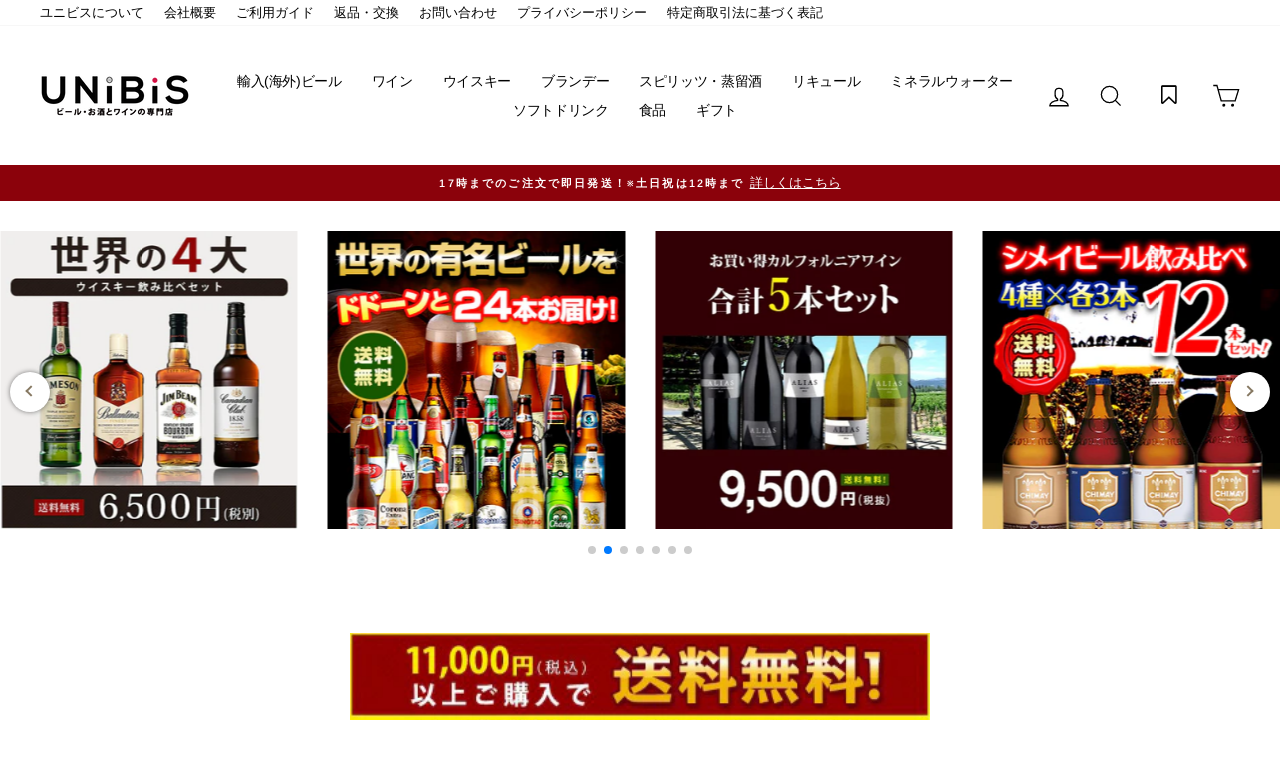

--- FILE ---
content_type: text/html; charset=utf-8
request_url: https://www.unibis.co.jp/
body_size: 31055
content:
<!doctype html>
<html class="no-js" lang="ja" dir="ltr">
<head>
  <!-- Google Tag Manager -->
<script>(function(w,d,s,l,i){w[l]=w[l]||[];w[l].push({'gtm.start':
new Date().getTime(),event:'gtm.js'});var f=d.getElementsByTagName(s)[0],
j=d.createElement(s),dl=l!='dataLayer'?'&l='+l:'';j.async=true;j.src=
'https://www.googletagmanager.com/gtm.js?id='+i+dl;f.parentNode.insertBefore(j,f);
})(window,document,'script','dataLayer','GTM-NXCJTLZ');</script>
<!-- End Google Tag Manager -->
  <meta charset="utf-8">
  <meta http-equiv="X-UA-Compatible" content="IE=edge,chrome=1">
  <meta name="viewport" content="width=device-width,initial-scale=1">
  <meta name="theme-color" content="#8b020b">
  <link rel="canonical" href="https://www.unibis.co.jp/">
  <link rel="preconnect" href="https://cdn.shopify.com">
  <link rel="preconnect" href="https://fonts.shopifycdn.com">
  <link rel="dns-prefetch" href="https://productreviews.shopifycdn.com">
  <link rel="dns-prefetch" href="https://ajax.googleapis.com">
  <link rel="dns-prefetch" href="https://maps.googleapis.com">
  <link rel="dns-prefetch" href="https://maps.gstatic.com">

  
<link rel="shortcut icon" href="//www.unibis.co.jp/cdn/shop/files/U-favicon_32x32.png?v=1622624003" type="image/png" />
<title>ビール・酒・ワイン通販 ユニビス
</title>

<meta name="description" content="ユニビスは、フランス・イタリア・アメリカのファインワイン、世界各国のビール、ウイスキーなどの各種酒類や輸入食材を通販する会社です。"><meta property="og:site_name" content="ビール・酒・ワイン通販 ユニビス">
<meta property="og:url" content="https://www.unibis.co.jp/">
<meta property="og:title" content="ビール・酒・ワイン通販 ユニビス">
<meta property="og:type" content="website">
<meta property="og:description" content="ユニビスは、フランス・イタリア・アメリカのファインワイン、世界各国のビール、ウイスキーなどの各種酒類や輸入食材を通販する会社です。">

<meta name="twitter:site" content="@">
<meta name="twitter:card" content="summary_large_image">
<meta name="twitter:title" content="ビール・酒・ワイン通販 ユニビス">
<meta name="twitter:description" content="ユニビスは、フランス・イタリア・アメリカのファインワイン、世界各国のビール、ウイスキーなどの各種酒類や輸入食材を通販する会社です。">

<style data-shopify>@font-face {
  font-family: Arimo;
  font-weight: 400;
  font-style: normal;
  font-display: swap;
  src: url("//www.unibis.co.jp/cdn/fonts/arimo/arimo_n4.a7efb558ca22d2002248bbe6f302a98edee38e35.woff2") format("woff2"),
       url("//www.unibis.co.jp/cdn/fonts/arimo/arimo_n4.0da809f7d1d5ede2a73be7094ac00741efdb6387.woff") format("woff");
}

  @font-face {
  font-family: Arimo;
  font-weight: 400;
  font-style: normal;
  font-display: swap;
  src: url("//www.unibis.co.jp/cdn/fonts/arimo/arimo_n4.a7efb558ca22d2002248bbe6f302a98edee38e35.woff2") format("woff2"),
       url("//www.unibis.co.jp/cdn/fonts/arimo/arimo_n4.0da809f7d1d5ede2a73be7094ac00741efdb6387.woff") format("woff");
}


  @font-face {
  font-family: Arimo;
  font-weight: 600;
  font-style: normal;
  font-display: swap;
  src: url("//www.unibis.co.jp/cdn/fonts/arimo/arimo_n6.9c18b0befd86597f319b7d7f925727d04c262b32.woff2") format("woff2"),
       url("//www.unibis.co.jp/cdn/fonts/arimo/arimo_n6.422bf6679b81a8bfb1b25d19299a53688390c2b9.woff") format("woff");
}

  @font-face {
  font-family: Arimo;
  font-weight: 400;
  font-style: italic;
  font-display: swap;
  src: url("//www.unibis.co.jp/cdn/fonts/arimo/arimo_i4.438ddb21a1b98c7230698d70dc1a21df235701b2.woff2") format("woff2"),
       url("//www.unibis.co.jp/cdn/fonts/arimo/arimo_i4.0e1908a0dc1ec32fabb5a03a0c9ee2083f82e3d7.woff") format("woff");
}

  @font-face {
  font-family: Arimo;
  font-weight: 600;
  font-style: italic;
  font-display: swap;
  src: url("//www.unibis.co.jp/cdn/fonts/arimo/arimo_i6.f0bf3dae51f72fa5b2cefdfe865a6fbb7701a14c.woff2") format("woff2"),
       url("//www.unibis.co.jp/cdn/fonts/arimo/arimo_i6.3489f579170784cd222ed21c14f1e8f1a3c0d044.woff") format("woff");
}

</style><link href="//www.unibis.co.jp/cdn/shop/t/5/assets/theme.css?v=181078311647717914381703901473" rel="stylesheet" type="text/css" media="all" />
<style data-shopify>:root {
    --typeHeaderPrimary: Arimo;
    --typeHeaderFallback: sans-serif;
    --typeHeaderSize: 25px;
    --typeHeaderWeight: 400;
    --typeHeaderLineHeight: 1;
    --typeHeaderSpacing: -0.025em;

    --typeBasePrimary:Arimo;
    --typeBaseFallback:sans-serif;
    --typeBaseSize: 15px;
    --typeBaseWeight: 400;
    --typeBaseSpacing: 0.0em;
    --typeBaseLineHeight: 1.3;

    --typeCollectionTitle: 16px;

    --iconWeight: 3px;
    --iconLinecaps: miter;

    
      --buttonRadius: 0px;
    

    --colorGridOverlayOpacity: 0.0;
  }</style><script>
    document.documentElement.className = document.documentElement.className.replace('no-js', 'js');

    window.theme = window.theme || {};
    theme.routes = {
      home: "/",
      cart: "/cart",
      cartAdd: "/cart/add.js",
      cartChange: "/cart/change"
    };
    theme.strings = {
      soldOut: "売り切れ",
      unavailable: "お取り扱いできません",
      stockLabel: "[count] 点の在庫がございます。",
      willNotShipUntil: "Translation missing: ja.products.product.will_not_ship_until",
      willBeInStockAfter: "Translation missing: ja.products.product.will_be_in_stock_after",
      waitingForStock: "Translation missing: ja.products.product.waiting_for_stock",
      savePrice: "[saved_amount]OFF",
      cartEmpty: "カート内に商品がありません。",
      cartTermsConfirmation: "Translation missing: ja.cart.general.terms_confirm"
    };
    theme.settings = {
      dynamicVariantsEnable: true,
      dynamicVariantType: "dropdown",
      cartType: "page",
      moneyFormat: "¥{{amount_no_decimals}}",
      saveType: "dollar",
      recentlyViewedEnabled: false,
      predictiveSearch: true,
      predictiveSearchType: "product,article,page,collection",
      inventoryThreshold: 10,
      quickView: false,
      themeName: 'Impulse',
      themeVersion: "3.6.2"
    };
  </script>

  <script>window.performance && window.performance.mark && window.performance.mark('shopify.content_for_header.start');</script><meta id="shopify-digital-wallet" name="shopify-digital-wallet" content="/52025393320/digital_wallets/dialog">
<meta name="shopify-checkout-api-token" content="aaacfc8db2b7a74b2f8b1a166645bfbb">
<meta id="in-context-paypal-metadata" data-shop-id="52025393320" data-venmo-supported="false" data-environment="production" data-locale="ja_JP" data-paypal-v4="true" data-currency="JPY">
<script async="async" src="/checkouts/internal/preloads.js?locale=ja-JP"></script>
<script id="shopify-features" type="application/json">{"accessToken":"aaacfc8db2b7a74b2f8b1a166645bfbb","betas":["rich-media-storefront-analytics"],"domain":"www.unibis.co.jp","predictiveSearch":false,"shopId":52025393320,"locale":"ja"}</script>
<script>var Shopify = Shopify || {};
Shopify.shop = "unibis-store.myshopify.com";
Shopify.locale = "ja";
Shopify.currency = {"active":"JPY","rate":"1.0"};
Shopify.country = "JP";
Shopify.theme = {"name":"Impulse","id":118240051368,"schema_name":"Impulse","schema_version":"3.6.2","theme_store_id":857,"role":"main"};
Shopify.theme.handle = "null";
Shopify.theme.style = {"id":null,"handle":null};
Shopify.cdnHost = "www.unibis.co.jp/cdn";
Shopify.routes = Shopify.routes || {};
Shopify.routes.root = "/";</script>
<script type="module">!function(o){(o.Shopify=o.Shopify||{}).modules=!0}(window);</script>
<script>!function(o){function n(){var o=[];function n(){o.push(Array.prototype.slice.apply(arguments))}return n.q=o,n}var t=o.Shopify=o.Shopify||{};t.loadFeatures=n(),t.autoloadFeatures=n()}(window);</script>
<script id="shop-js-analytics" type="application/json">{"pageType":"index"}</script>
<script defer="defer" async type="module" src="//www.unibis.co.jp/cdn/shopifycloud/shop-js/modules/v2/client.init-shop-cart-sync_CZKilf07.ja.esm.js"></script>
<script defer="defer" async type="module" src="//www.unibis.co.jp/cdn/shopifycloud/shop-js/modules/v2/chunk.common_rlhnONO2.esm.js"></script>
<script type="module">
  await import("//www.unibis.co.jp/cdn/shopifycloud/shop-js/modules/v2/client.init-shop-cart-sync_CZKilf07.ja.esm.js");
await import("//www.unibis.co.jp/cdn/shopifycloud/shop-js/modules/v2/chunk.common_rlhnONO2.esm.js");

  window.Shopify.SignInWithShop?.initShopCartSync?.({"fedCMEnabled":true,"windoidEnabled":true});

</script>
<script>(function() {
  var isLoaded = false;
  function asyncLoad() {
    if (isLoaded) return;
    isLoaded = true;
    var urls = ["https:\/\/wishlisthero-assets.revampco.com\/store-front\/bundle2.js?shop=unibis-store.myshopify.com","\/\/backinstock.useamp.com\/widget\/37982_1767156443.js?category=bis\u0026v=6\u0026shop=unibis-store.myshopify.com"];
    for (var i = 0; i < urls.length; i++) {
      var s = document.createElement('script');
      s.type = 'text/javascript';
      s.async = true;
      s.src = urls[i];
      var x = document.getElementsByTagName('script')[0];
      x.parentNode.insertBefore(s, x);
    }
  };
  if(window.attachEvent) {
    window.attachEvent('onload', asyncLoad);
  } else {
    window.addEventListener('load', asyncLoad, false);
  }
})();</script>
<script id="__st">var __st={"a":52025393320,"offset":32400,"reqid":"a9b49b8a-6098-4860-8aab-e6a4b95ab982-1768965310","pageurl":"www.unibis.co.jp\/","u":"4522a3524e21","p":"home"};</script>
<script>window.ShopifyPaypalV4VisibilityTracking = true;</script>
<script id="captcha-bootstrap">!function(){'use strict';const t='contact',e='account',n='new_comment',o=[[t,t],['blogs',n],['comments',n],[t,'customer']],c=[[e,'customer_login'],[e,'guest_login'],[e,'recover_customer_password'],[e,'create_customer']],r=t=>t.map((([t,e])=>`form[action*='/${t}']:not([data-nocaptcha='true']) input[name='form_type'][value='${e}']`)).join(','),a=t=>()=>t?[...document.querySelectorAll(t)].map((t=>t.form)):[];function s(){const t=[...o],e=r(t);return a(e)}const i='password',u='form_key',d=['recaptcha-v3-token','g-recaptcha-response','h-captcha-response',i],f=()=>{try{return window.sessionStorage}catch{return}},m='__shopify_v',_=t=>t.elements[u];function p(t,e,n=!1){try{const o=window.sessionStorage,c=JSON.parse(o.getItem(e)),{data:r}=function(t){const{data:e,action:n}=t;return t[m]||n?{data:e,action:n}:{data:t,action:n}}(c);for(const[e,n]of Object.entries(r))t.elements[e]&&(t.elements[e].value=n);n&&o.removeItem(e)}catch(o){console.error('form repopulation failed',{error:o})}}const l='form_type',E='cptcha';function T(t){t.dataset[E]=!0}const w=window,h=w.document,L='Shopify',v='ce_forms',y='captcha';let A=!1;((t,e)=>{const n=(g='f06e6c50-85a8-45c8-87d0-21a2b65856fe',I='https://cdn.shopify.com/shopifycloud/storefront-forms-hcaptcha/ce_storefront_forms_captcha_hcaptcha.v1.5.2.iife.js',D={infoText:'hCaptchaによる保護',privacyText:'プライバシー',termsText:'利用規約'},(t,e,n)=>{const o=w[L][v],c=o.bindForm;if(c)return c(t,g,e,D).then(n);var r;o.q.push([[t,g,e,D],n]),r=I,A||(h.body.append(Object.assign(h.createElement('script'),{id:'captcha-provider',async:!0,src:r})),A=!0)});var g,I,D;w[L]=w[L]||{},w[L][v]=w[L][v]||{},w[L][v].q=[],w[L][y]=w[L][y]||{},w[L][y].protect=function(t,e){n(t,void 0,e),T(t)},Object.freeze(w[L][y]),function(t,e,n,w,h,L){const[v,y,A,g]=function(t,e,n){const i=e?o:[],u=t?c:[],d=[...i,...u],f=r(d),m=r(i),_=r(d.filter((([t,e])=>n.includes(e))));return[a(f),a(m),a(_),s()]}(w,h,L),I=t=>{const e=t.target;return e instanceof HTMLFormElement?e:e&&e.form},D=t=>v().includes(t);t.addEventListener('submit',(t=>{const e=I(t);if(!e)return;const n=D(e)&&!e.dataset.hcaptchaBound&&!e.dataset.recaptchaBound,o=_(e),c=g().includes(e)&&(!o||!o.value);(n||c)&&t.preventDefault(),c&&!n&&(function(t){try{if(!f())return;!function(t){const e=f();if(!e)return;const n=_(t);if(!n)return;const o=n.value;o&&e.removeItem(o)}(t);const e=Array.from(Array(32),(()=>Math.random().toString(36)[2])).join('');!function(t,e){_(t)||t.append(Object.assign(document.createElement('input'),{type:'hidden',name:u})),t.elements[u].value=e}(t,e),function(t,e){const n=f();if(!n)return;const o=[...t.querySelectorAll(`input[type='${i}']`)].map((({name:t})=>t)),c=[...d,...o],r={};for(const[a,s]of new FormData(t).entries())c.includes(a)||(r[a]=s);n.setItem(e,JSON.stringify({[m]:1,action:t.action,data:r}))}(t,e)}catch(e){console.error('failed to persist form',e)}}(e),e.submit())}));const S=(t,e)=>{t&&!t.dataset[E]&&(n(t,e.some((e=>e===t))),T(t))};for(const o of['focusin','change'])t.addEventListener(o,(t=>{const e=I(t);D(e)&&S(e,y())}));const B=e.get('form_key'),M=e.get(l),P=B&&M;t.addEventListener('DOMContentLoaded',(()=>{const t=y();if(P)for(const e of t)e.elements[l].value===M&&p(e,B);[...new Set([...A(),...v().filter((t=>'true'===t.dataset.shopifyCaptcha))])].forEach((e=>S(e,t)))}))}(h,new URLSearchParams(w.location.search),n,t,e,['guest_login'])})(!0,!0)}();</script>
<script integrity="sha256-4kQ18oKyAcykRKYeNunJcIwy7WH5gtpwJnB7kiuLZ1E=" data-source-attribution="shopify.loadfeatures" defer="defer" src="//www.unibis.co.jp/cdn/shopifycloud/storefront/assets/storefront/load_feature-a0a9edcb.js" crossorigin="anonymous"></script>
<script data-source-attribution="shopify.dynamic_checkout.dynamic.init">var Shopify=Shopify||{};Shopify.PaymentButton=Shopify.PaymentButton||{isStorefrontPortableWallets:!0,init:function(){window.Shopify.PaymentButton.init=function(){};var t=document.createElement("script");t.src="https://www.unibis.co.jp/cdn/shopifycloud/portable-wallets/latest/portable-wallets.ja.js",t.type="module",document.head.appendChild(t)}};
</script>
<script data-source-attribution="shopify.dynamic_checkout.buyer_consent">
  function portableWalletsHideBuyerConsent(e){var t=document.getElementById("shopify-buyer-consent"),n=document.getElementById("shopify-subscription-policy-button");t&&n&&(t.classList.add("hidden"),t.setAttribute("aria-hidden","true"),n.removeEventListener("click",e))}function portableWalletsShowBuyerConsent(e){var t=document.getElementById("shopify-buyer-consent"),n=document.getElementById("shopify-subscription-policy-button");t&&n&&(t.classList.remove("hidden"),t.removeAttribute("aria-hidden"),n.addEventListener("click",e))}window.Shopify?.PaymentButton&&(window.Shopify.PaymentButton.hideBuyerConsent=portableWalletsHideBuyerConsent,window.Shopify.PaymentButton.showBuyerConsent=portableWalletsShowBuyerConsent);
</script>
<script data-source-attribution="shopify.dynamic_checkout.cart.bootstrap">document.addEventListener("DOMContentLoaded",(function(){function t(){return document.querySelector("shopify-accelerated-checkout-cart, shopify-accelerated-checkout")}if(t())Shopify.PaymentButton.init();else{new MutationObserver((function(e,n){t()&&(Shopify.PaymentButton.init(),n.disconnect())})).observe(document.body,{childList:!0,subtree:!0})}}));
</script>
<link id="shopify-accelerated-checkout-styles" rel="stylesheet" media="screen" href="https://www.unibis.co.jp/cdn/shopifycloud/portable-wallets/latest/accelerated-checkout-backwards-compat.css" crossorigin="anonymous">
<style id="shopify-accelerated-checkout-cart">
        #shopify-buyer-consent {
  margin-top: 1em;
  display: inline-block;
  width: 100%;
}

#shopify-buyer-consent.hidden {
  display: none;
}

#shopify-subscription-policy-button {
  background: none;
  border: none;
  padding: 0;
  text-decoration: underline;
  font-size: inherit;
  cursor: pointer;
}

#shopify-subscription-policy-button::before {
  box-shadow: none;
}

      </style>

<script>window.performance && window.performance.mark && window.performance.mark('shopify.content_for_header.end');</script>

  <script src="//www.unibis.co.jp/cdn/shop/t/5/assets/vendor-scripts-v7.js" defer="defer"></script><script src="//www.unibis.co.jp/cdn/shop/t/5/assets/theme.js?v=54414130081774801251622089102" defer="defer"></script><link href="//www.unibis.co.jp/cdn/shop/t/5/assets/style.css?v=107101579126104620991645435887" rel="stylesheet" type="text/css" media="all" />
  <link href="//www.unibis.co.jp/cdn/shop/t/5/assets/swiper-bundle.min.css?v=112120374617470108281619165178" rel="stylesheet" type="text/css" media="all" />
  <script src="//www.unibis.co.jp/cdn/shop/t/5/assets/swiper-bundle.min.js?v=60465177515257878221612755522" type="text/javascript"></script>


<!-- Font icon for header icons -->
<link href="https://wishlisthero-assets.revampco.com/safe-icons/css/wishlisthero-icons.css" rel="stylesheet"/>
<!-- Style for floating buttons and others -->
<style type="text/css">
@media screen and (max-width: 641px){
.Header__Icon+.Header__Icon {
margin-left: 10px;
}
}
@media screen and (min-width: 641px){
.Header__Icon+.Header__Icon.Wlh-Header__Icon {
margin-left: 20px;
}
}
.wishlist-hero-header-icon {
    vertical-align: middle;
}
.wishlisthero-floating {
        position: absolute;  left: 5px !important; right: auto;
        top: 5px;
        z-index: 4;
        border-radius: 100%;
    }
.wishlisthero-floating svg {
font-size:23px;
margin-top:1px;
}
    .wishlisthero-floating:hover {
        background-color: rgba(0, 0, 0, 0.05);
    }

    .wishlisthero-floating button {
        font-size: 20px !important;
        width: 40px !important;
        padding: 0.125em 0 0 !important;
    }
.MuiTypography-body2 ,.MuiTypography-body1 ,.MuiTypography-caption ,.MuiTypography-button ,.MuiTypography-h1 ,.MuiTypography-h2 ,.MuiTypography-h3 ,.MuiTypography-h4 ,.MuiTypography-h5 ,.MuiTypography-h6 ,.MuiTypography-subtitle1 ,.MuiTypography-subtitle2 ,.MuiTypography-overline , MuiButton-root{
     font-family: inherit !important; /*Roboto, Helvetica, Arial, sans-serif;*/
}
.MuiTypography-h1 , .MuiTypography-h2 , .MuiTypography-h3 , .MuiTypography-h4 , .MuiTypography-h5 , .MuiTypography-h6 , .MuiButton-root, .MuiCardHeader-title a{
     font-family: Arimo, sans-serif !important;
}

    /****************************************************************************************/
    /* For some theme shared view need some spacing */
    /*
    #wishlist-hero-shared-list-view {
  margin-top: 15px;
  margin-bottom: 15px;
}
#wishlist-hero-shared-list-view h1 {
  padding-left: 5px;
}

#wishlisthero-product-page-button-container {
  padding-top: 15px;
}
*/
    /****************************************************************************************/
    /* #wishlisthero-product-page-button-container button {
  padding-left: 1px !important;
} */
    /****************************************************************************************/
    /* Customize the indicator when wishlist has items AND the normal indicator not working */
span.wishlist-hero-items-count {
  position: absolute;
  top: 42%;
  right: 10%;
    border-radius: 100%;
}

@media screen and (max-width: 749px){
.wishlisthero-product-page-button-container{
width:100%
}
.wishlisthero-product-page-button-container button{
 margin-left:auto !important; margin-right: auto !important;
}
}
@media(max-width:760px){
   span.wishlist-hero-items-count {
     top: 28%;
   }
}
.MuiCardMedia-root{
padding-top:120% !important; 
}
</style> <script type='text/javascript'>try{
   window.WishListHero_setting = {"ButtonColor":"rgba(164, 64, 100, 1)","IconColor":"rgba(255, 255, 255, 1)","IconType":"Bookmark","ButtonTextBeforeAdding":"お気に入りに追加する","ButtonTextAfterAdding":"お気に入りに追加されています","AnimationAfterAddition":"Blink","ButtonTextAddToCart":"カートに入れる","ButtonTextAddAllToCart":"全ての商品をカートに入れる","ButtonTextRemoveAllToCart":"全ての商品をお気に入りから削除する","AddedProductNotificationText":"お気に入りに追加されました","AddedProductToCartNotificationText":"商品がカートに追加されました","ViewCartLinkText":"カートを見る","SharePopup_TitleText":"お気に入りを共有する","SharePopup_shareBtnText":"Share","SharePopup_shareHederText":"ソーシャルネットワークで共有する","SharePopup_shareCopyText":"お気に入りのリンクをコピーして共有する","SharePopup_shareCancelBtnText":"cancel","SharePopup_shareCopyBtnText":"copy","SendEMailPopup_BtnText":"メールを送る","SendEMailPopup_FromText":"From Name","SendEMailPopup_ToText":"To email","SendEMailPopup_BodyText":"Body","SendEMailPopup_SendBtnText":"送信","SendEMailPopup_TitleText":"お気に入りをメールで送信する","AddProductMessageText":"すべての商品をカートに追加してもよろしいですか？","RemoveProductMessageText":"この商品をお気に入りから削除してもよろしいですか？","RemoveAllProductMessageText":"お気に入りからすべての商品を削除してもよろしいですか？","RemovedProductNotificationText":"商品がお気に入りから削除されました","AddAllOutOfStockProductNotificationText":"カートに商品を追加する際にエラーが発生したようです。しばらくしてからもう一度お試しください。","RemovePopupOkText":"ok","RemovePopup_HeaderText":"カートに追加する","ViewWishlistText":"お気に入りリストを見る","EmptyWishlistText":"お気に入りに登録されている商品はありません","BuyNowButtonText":"Buy Now","BuyNowButtonColor":"rgb(144, 86, 162)","BuyNowTextButtonColor":"rgb(255, 255, 255)","Wishlist_Title":"お気に入り","WishlistHeaderTitleAlignment":"Center","WishlistProductImageSize":"Normal","PriceColor":"rgba(145, 28, 28, 1)","HeaderFontSize":"30","PriceFontSize":"18","ProductNameFontSize":"16","LaunchPointType":"header_menu","DisplayWishlistAs":"popup_window","DisplayButtonAs":"text_with_icon","PopupSize":"md","HideAddToCartButton":false,"NoRedirectAfterAddToCart":false,"DisableGuestCustomer":false,"LoginPopupContent":"ログインするとお気に入りを保存できます","LoginPopupLoginBtnText":"Login","LoginPopupContentFontSize":"20","NotificationPopupPosition":"right","WishlistButtonTextColor":"rgba(255, 255, 255, 1)","EnableRemoveFromWishlistAfterAddButtonText":"お気に入りに追加されています","_id":"60486bc797cbfb0413ed1bfd","EnableCollection":true,"EnableShare":true,"RemovePowerBy":false,"EnableFBPixel":false,"DisapleApp":false,"FloatPointPossition":"right","HeartStateToggle":true,"HeaderMenuItemsIndicator":true,"EnableRemoveFromWishlistAfterAdd":true,"CollectionViewAddedToWishlistIconBackgroundColor":"rgba(255, 255, 255, 0)","CollectionViewAddedToWishlistIconColor":"rgba(164, 64, 100, 1)","CollectionViewIconBackgroundColor":"rgba(255, 255, 255, 1)","CollectionViewIconColor":"rgba(164, 64, 100, 1)","CollectionViewIconPlacment":"Left","ButtonTextOutOfStock":"在庫なし","ShareViaEmailSubject":"Wish List from  ##wishlist_hero_share_email_customer_name##","Shop":"unibis-store.myshopify.com","shop":"unibis-store.myshopify.com","Status":"Active","Plan":"FREE"};  
  }catch(e){ console.error('Error loading config',e); } </script>
<script>window.wishlisthero_cartDotClasses=['cart-link__bubble',  'cart-link__bubble--visible' , 'is-visible'];</script>
<script>window.wishlisthero_buttonProdPageClasses=['btn','btn--full','btn--secondary'];</script>
<script>window.wishlisthero_buttonProdPageFontSize='auto';</script><!-- BEGIN app block: shopify://apps/wishlist-hero/blocks/app-embed/a9a5079b-59e8-47cb-b659-ecf1c60b9b72 -->


<script type="text/javascript">
  
    window.wishlisthero_buttonProdPageClasses = [];
  
  
    window.wishlisthero_cartDotClasses = [];
  
</script>
<!-- BEGIN app snippet: extraStyles -->

<style>
  .wishlisthero-floating {
    position: absolute;
    top: 5px;
    z-index: 21;
    border-radius: 100%;
    width: fit-content;
    right: 5px;
    left: auto;
    &.wlh-left-btn {
      left: 5px !important;
      right: auto !important;
    }
    &.wlh-right-btn {
      right: 5px !important;
      left: auto !important;
    }
    
  }
  @media(min-width:1300px) {
    .product-item__link.product-item__image--margins .wishlisthero-floating, {
      
        left: 50% !important;
        margin-left: -295px;
      
    }
  }
  .MuiTypography-h1,.MuiTypography-h2,.MuiTypography-h3,.MuiTypography-h4,.MuiTypography-h5,.MuiTypography-h6,.MuiButton-root,.MuiCardHeader-title a {
    font-family: ,  !important;
  }
</style>






<!-- END app snippet -->
<!-- BEGIN app snippet: renderAssets -->

  <link rel="preload" href="https://cdn.shopify.com/extensions/019badc7-12fe-783e-9dfe-907190f91114/wishlist-hero-81/assets/default.css" as="style" onload="this.onload=null;this.rel='stylesheet'">
  <noscript><link href="//cdn.shopify.com/extensions/019badc7-12fe-783e-9dfe-907190f91114/wishlist-hero-81/assets/default.css" rel="stylesheet" type="text/css" media="all" /></noscript>
  <script defer src="https://cdn.shopify.com/extensions/019badc7-12fe-783e-9dfe-907190f91114/wishlist-hero-81/assets/default.js"></script>
<!-- END app snippet -->


<script type="text/javascript">
  try{
  
    var scr_bdl_path = "https://cdn.shopify.com/extensions/019badc7-12fe-783e-9dfe-907190f91114/wishlist-hero-81/assets/bundle2.js";
    window._wh_asset_path = scr_bdl_path.substring(0,scr_bdl_path.lastIndexOf("/")) + "/";
  

  }catch(e){ console.log(e)}
  try{

  
    window.WishListHero_setting = {"ButtonColor":"rgba(164, 64, 100, 1)","IconColor":"rgba(255, 255, 255, 1)","IconType":"Bookmark","ButtonTextBeforeAdding":"お気に入りに追加する","ButtonTextAfterAdding":"お気に入りに追加されています","AnimationAfterAddition":"Blink","ButtonTextAddToCart":"カートに入れる","ButtonTextAddAllToCart":"全ての商品をカートに入れる","ButtonTextRemoveAllToCart":"全ての商品をお気に入りから削除する","AddedProductNotificationText":"お気に入りに追加されました","AddedProductToCartNotificationText":"商品がカートに追加されました","ViewCartLinkText":"カートを見る","SharePopup_TitleText":"お気に入りを共有する","SharePopup_shareBtnText":"Share","SharePopup_shareHederText":"ソーシャルネットワークで共有する","SharePopup_shareCopyText":"お気に入りのリンクをコピーして共有する","SharePopup_shareCancelBtnText":"cancel","SharePopup_shareCopyBtnText":"copy","SendEMailPopup_BtnText":"メールを送る","SendEMailPopup_FromText":"From Name","SendEMailPopup_ToText":"To email","SendEMailPopup_BodyText":"Body","SendEMailPopup_SendBtnText":"送信","SendEMailPopup_TitleText":"お気に入りをメールで送信する","AddProductMessageText":"すべての商品をカートに追加してもよろしいですか？","RemoveProductMessageText":"この商品をお気に入りから削除してもよろしいですか？","RemoveAllProductMessageText":"お気に入りからすべての商品を削除してもよろしいですか？","RemovedProductNotificationText":"商品がお気に入りから削除されました","AddAllOutOfStockProductNotificationText":"カートに商品を追加する際にエラーが発生したようです。しばらくしてからもう一度お試しください。","RemovePopupOkText":"ok","RemovePopup_HeaderText":"カートに追加する","ViewWishlistText":"お気に入りリストを見る","EmptyWishlistText":"お気に入りに登録されている商品はありません","BuyNowButtonText":"Buy Now","BuyNowButtonColor":"rgb(144, 86, 162)","BuyNowTextButtonColor":"rgb(255, 255, 255)","Wishlist_Title":"お気に入り","WishlistHeaderTitleAlignment":"Center","WishlistProductImageSize":"Normal","PriceColor":"rgba(145, 28, 28, 1)","HeaderFontSize":"30","PriceFontSize":"18","ProductNameFontSize":"16","LaunchPointType":"header_menu","DisplayWishlistAs":"popup_window","DisplayButtonAs":"text_with_icon","PopupSize":"md","HideAddToCartButton":false,"NoRedirectAfterAddToCart":false,"DisableGuestCustomer":false,"LoginPopupContent":"ログインするとお気に入りを保存できます","LoginPopupLoginBtnText":"Login","LoginPopupContentFontSize":"20","NotificationPopupPosition":"right","WishlistButtonTextColor":"rgba(255, 255, 255, 1)","EnableRemoveFromWishlistAfterAddButtonText":"お気に入りに追加されています","_id":"60486bc797cbfb0413ed1bfd","EnableCollection":true,"EnableShare":true,"RemovePowerBy":false,"EnableFBPixel":false,"DisapleApp":false,"FloatPointPossition":"right","HeartStateToggle":true,"HeaderMenuItemsIndicator":true,"EnableRemoveFromWishlistAfterAdd":true,"CollectionViewAddedToWishlistIconBackgroundColor":"rgba(255, 255, 255, 0)","CollectionViewAddedToWishlistIconColor":"rgba(164, 64, 100, 1)","CollectionViewIconBackgroundColor":"rgba(255, 255, 255, 1)","CollectionViewIconColor":"rgba(164, 64, 100, 1)","CollectionViewIconPlacment":"Left","ButtonTextOutOfStock":"在庫なし","ShareViaEmailSubject":"Wish List from  ##wishlist_hero_share_email_customer_name##","Shop":"unibis-store.myshopify.com","shop":"unibis-store.myshopify.com","Status":"Active","Plan":"FREE"};
    if(typeof(window.WishListHero_setting_theme_override) != "undefined"){
                                                                                window.WishListHero_setting = {
                                                                                    ...window.WishListHero_setting,
                                                                                    ...window.WishListHero_setting_theme_override
                                                                                };
                                                                            }
                                                                            // Done

  

  }catch(e){ console.error('Error loading config',e); }
</script>


  <script src="https://cdn.shopify.com/extensions/019badc7-12fe-783e-9dfe-907190f91114/wishlist-hero-81/assets/bundle2.js" defer></script>




<!-- BEGIN app snippet: TransArray -->
<script>
  window.WLH_reload_translations = function() {
    let _wlh_res = {};
    if (window.WishListHero_setting && window.WishListHero_setting['ThrdParty_Trans_active']) {

      
        

        window.WishListHero_setting["ButtonTextBeforeAdding"] = "";
        _wlh_res["ButtonTextBeforeAdding"] = "";
        

        window.WishListHero_setting["ButtonTextAfterAdding"] = "";
        _wlh_res["ButtonTextAfterAdding"] = "";
        

        window.WishListHero_setting["ButtonTextAddToCart"] = "";
        _wlh_res["ButtonTextAddToCart"] = "";
        

        window.WishListHero_setting["ButtonTextOutOfStock"] = "";
        _wlh_res["ButtonTextOutOfStock"] = "";
        

        window.WishListHero_setting["ButtonTextAddAllToCart"] = "";
        _wlh_res["ButtonTextAddAllToCart"] = "";
        

        window.WishListHero_setting["ButtonTextRemoveAllToCart"] = "";
        _wlh_res["ButtonTextRemoveAllToCart"] = "";
        

        window.WishListHero_setting["AddedProductNotificationText"] = "";
        _wlh_res["AddedProductNotificationText"] = "";
        

        window.WishListHero_setting["AddedProductToCartNotificationText"] = "";
        _wlh_res["AddedProductToCartNotificationText"] = "";
        

        window.WishListHero_setting["ViewCartLinkText"] = "";
        _wlh_res["ViewCartLinkText"] = "";
        

        window.WishListHero_setting["SharePopup_TitleText"] = "";
        _wlh_res["SharePopup_TitleText"] = "";
        

        window.WishListHero_setting["SharePopup_shareBtnText"] = "";
        _wlh_res["SharePopup_shareBtnText"] = "";
        

        window.WishListHero_setting["SharePopup_shareHederText"] = "";
        _wlh_res["SharePopup_shareHederText"] = "";
        

        window.WishListHero_setting["SharePopup_shareCopyText"] = "";
        _wlh_res["SharePopup_shareCopyText"] = "";
        

        window.WishListHero_setting["SharePopup_shareCancelBtnText"] = "";
        _wlh_res["SharePopup_shareCancelBtnText"] = "";
        

        window.WishListHero_setting["SharePopup_shareCopyBtnText"] = "";
        _wlh_res["SharePopup_shareCopyBtnText"] = "";
        

        window.WishListHero_setting["SendEMailPopup_BtnText"] = "";
        _wlh_res["SendEMailPopup_BtnText"] = "";
        

        window.WishListHero_setting["SendEMailPopup_FromText"] = "";
        _wlh_res["SendEMailPopup_FromText"] = "";
        

        window.WishListHero_setting["SendEMailPopup_ToText"] = "";
        _wlh_res["SendEMailPopup_ToText"] = "";
        

        window.WishListHero_setting["SendEMailPopup_BodyText"] = "";
        _wlh_res["SendEMailPopup_BodyText"] = "";
        

        window.WishListHero_setting["SendEMailPopup_SendBtnText"] = "";
        _wlh_res["SendEMailPopup_SendBtnText"] = "";
        

        window.WishListHero_setting["SendEMailPopup_SendNotificationText"] = "";
        _wlh_res["SendEMailPopup_SendNotificationText"] = "";
        

        window.WishListHero_setting["SendEMailPopup_TitleText"] = "";
        _wlh_res["SendEMailPopup_TitleText"] = "";
        

        window.WishListHero_setting["AddProductMessageText"] = "";
        _wlh_res["AddProductMessageText"] = "";
        

        window.WishListHero_setting["RemoveProductMessageText"] = "";
        _wlh_res["RemoveProductMessageText"] = "";
        

        window.WishListHero_setting["RemoveAllProductMessageText"] = "";
        _wlh_res["RemoveAllProductMessageText"] = "";
        

        window.WishListHero_setting["RemovedProductNotificationText"] = "";
        _wlh_res["RemovedProductNotificationText"] = "";
        

        window.WishListHero_setting["AddAllOutOfStockProductNotificationText"] = "";
        _wlh_res["AddAllOutOfStockProductNotificationText"] = "";
        

        window.WishListHero_setting["RemovePopupOkText"] = "";
        _wlh_res["RemovePopupOkText"] = "";
        

        window.WishListHero_setting["RemovePopup_HeaderText"] = "";
        _wlh_res["RemovePopup_HeaderText"] = "";
        

        window.WishListHero_setting["ViewWishlistText"] = "";
        _wlh_res["ViewWishlistText"] = "";
        

        window.WishListHero_setting["EmptyWishlistText"] = "";
        _wlh_res["EmptyWishlistText"] = "";
        

        window.WishListHero_setting["BuyNowButtonText"] = "";
        _wlh_res["BuyNowButtonText"] = "";
        

        window.WishListHero_setting["Wishlist_Title"] = "";
        _wlh_res["Wishlist_Title"] = "";
        

        window.WishListHero_setting["LoginPopupContent"] = "";
        _wlh_res["LoginPopupContent"] = "";
        

        window.WishListHero_setting["LoginPopupLoginBtnText"] = "";
        _wlh_res["LoginPopupLoginBtnText"] = "";
        

        window.WishListHero_setting["EnableRemoveFromWishlistAfterAddButtonText"] = "";
        _wlh_res["EnableRemoveFromWishlistAfterAddButtonText"] = "";
        

        window.WishListHero_setting["LowStockEmailSubject"] = "";
        _wlh_res["LowStockEmailSubject"] = "";
        

        window.WishListHero_setting["OnSaleEmailSubject"] = "";
        _wlh_res["OnSaleEmailSubject"] = "";
        

        window.WishListHero_setting["SharePopup_shareCopiedText"] = "";
        _wlh_res["SharePopup_shareCopiedText"] = "";
    }
    return _wlh_res;
  }
  window.WLH_reload_translations();
</script><!-- END app snippet -->

<!-- END app block --><meta property="og:image" content="https://cdn.shopify.com/s/files/1/0520/2539/3320/files/logo_33f5dae1-6dee-421e-b8fd-d33f6d51680f.png?v=1622791791" />
<meta property="og:image:secure_url" content="https://cdn.shopify.com/s/files/1/0520/2539/3320/files/logo_33f5dae1-6dee-421e-b8fd-d33f6d51680f.png?v=1622791791" />
<meta property="og:image:width" content="1200" />
<meta property="og:image:height" content="628" />
<link href="https://monorail-edge.shopifysvc.com" rel="dns-prefetch">
<script>(function(){if ("sendBeacon" in navigator && "performance" in window) {try {var session_token_from_headers = performance.getEntriesByType('navigation')[0].serverTiming.find(x => x.name == '_s').description;} catch {var session_token_from_headers = undefined;}var session_cookie_matches = document.cookie.match(/_shopify_s=([^;]*)/);var session_token_from_cookie = session_cookie_matches && session_cookie_matches.length === 2 ? session_cookie_matches[1] : "";var session_token = session_token_from_headers || session_token_from_cookie || "";function handle_abandonment_event(e) {var entries = performance.getEntries().filter(function(entry) {return /monorail-edge.shopifysvc.com/.test(entry.name);});if (!window.abandonment_tracked && entries.length === 0) {window.abandonment_tracked = true;var currentMs = Date.now();var navigation_start = performance.timing.navigationStart;var payload = {shop_id: 52025393320,url: window.location.href,navigation_start,duration: currentMs - navigation_start,session_token,page_type: "index"};window.navigator.sendBeacon("https://monorail-edge.shopifysvc.com/v1/produce", JSON.stringify({schema_id: "online_store_buyer_site_abandonment/1.1",payload: payload,metadata: {event_created_at_ms: currentMs,event_sent_at_ms: currentMs}}));}}window.addEventListener('pagehide', handle_abandonment_event);}}());</script>
<script id="web-pixels-manager-setup">(function e(e,d,r,n,o){if(void 0===o&&(o={}),!Boolean(null===(a=null===(i=window.Shopify)||void 0===i?void 0:i.analytics)||void 0===a?void 0:a.replayQueue)){var i,a;window.Shopify=window.Shopify||{};var t=window.Shopify;t.analytics=t.analytics||{};var s=t.analytics;s.replayQueue=[],s.publish=function(e,d,r){return s.replayQueue.push([e,d,r]),!0};try{self.performance.mark("wpm:start")}catch(e){}var l=function(){var e={modern:/Edge?\/(1{2}[4-9]|1[2-9]\d|[2-9]\d{2}|\d{4,})\.\d+(\.\d+|)|Firefox\/(1{2}[4-9]|1[2-9]\d|[2-9]\d{2}|\d{4,})\.\d+(\.\d+|)|Chrom(ium|e)\/(9{2}|\d{3,})\.\d+(\.\d+|)|(Maci|X1{2}).+ Version\/(15\.\d+|(1[6-9]|[2-9]\d|\d{3,})\.\d+)([,.]\d+|)( \(\w+\)|)( Mobile\/\w+|) Safari\/|Chrome.+OPR\/(9{2}|\d{3,})\.\d+\.\d+|(CPU[ +]OS|iPhone[ +]OS|CPU[ +]iPhone|CPU IPhone OS|CPU iPad OS)[ +]+(15[._]\d+|(1[6-9]|[2-9]\d|\d{3,})[._]\d+)([._]\d+|)|Android:?[ /-](13[3-9]|1[4-9]\d|[2-9]\d{2}|\d{4,})(\.\d+|)(\.\d+|)|Android.+Firefox\/(13[5-9]|1[4-9]\d|[2-9]\d{2}|\d{4,})\.\d+(\.\d+|)|Android.+Chrom(ium|e)\/(13[3-9]|1[4-9]\d|[2-9]\d{2}|\d{4,})\.\d+(\.\d+|)|SamsungBrowser\/([2-9]\d|\d{3,})\.\d+/,legacy:/Edge?\/(1[6-9]|[2-9]\d|\d{3,})\.\d+(\.\d+|)|Firefox\/(5[4-9]|[6-9]\d|\d{3,})\.\d+(\.\d+|)|Chrom(ium|e)\/(5[1-9]|[6-9]\d|\d{3,})\.\d+(\.\d+|)([\d.]+$|.*Safari\/(?![\d.]+ Edge\/[\d.]+$))|(Maci|X1{2}).+ Version\/(10\.\d+|(1[1-9]|[2-9]\d|\d{3,})\.\d+)([,.]\d+|)( \(\w+\)|)( Mobile\/\w+|) Safari\/|Chrome.+OPR\/(3[89]|[4-9]\d|\d{3,})\.\d+\.\d+|(CPU[ +]OS|iPhone[ +]OS|CPU[ +]iPhone|CPU IPhone OS|CPU iPad OS)[ +]+(10[._]\d+|(1[1-9]|[2-9]\d|\d{3,})[._]\d+)([._]\d+|)|Android:?[ /-](13[3-9]|1[4-9]\d|[2-9]\d{2}|\d{4,})(\.\d+|)(\.\d+|)|Mobile Safari.+OPR\/([89]\d|\d{3,})\.\d+\.\d+|Android.+Firefox\/(13[5-9]|1[4-9]\d|[2-9]\d{2}|\d{4,})\.\d+(\.\d+|)|Android.+Chrom(ium|e)\/(13[3-9]|1[4-9]\d|[2-9]\d{2}|\d{4,})\.\d+(\.\d+|)|Android.+(UC? ?Browser|UCWEB|U3)[ /]?(15\.([5-9]|\d{2,})|(1[6-9]|[2-9]\d|\d{3,})\.\d+)\.\d+|SamsungBrowser\/(5\.\d+|([6-9]|\d{2,})\.\d+)|Android.+MQ{2}Browser\/(14(\.(9|\d{2,})|)|(1[5-9]|[2-9]\d|\d{3,})(\.\d+|))(\.\d+|)|K[Aa][Ii]OS\/(3\.\d+|([4-9]|\d{2,})\.\d+)(\.\d+|)/},d=e.modern,r=e.legacy,n=navigator.userAgent;return n.match(d)?"modern":n.match(r)?"legacy":"unknown"}(),u="modern"===l?"modern":"legacy",c=(null!=n?n:{modern:"",legacy:""})[u],f=function(e){return[e.baseUrl,"/wpm","/b",e.hashVersion,"modern"===e.buildTarget?"m":"l",".js"].join("")}({baseUrl:d,hashVersion:r,buildTarget:u}),m=function(e){var d=e.version,r=e.bundleTarget,n=e.surface,o=e.pageUrl,i=e.monorailEndpoint;return{emit:function(e){var a=e.status,t=e.errorMsg,s=(new Date).getTime(),l=JSON.stringify({metadata:{event_sent_at_ms:s},events:[{schema_id:"web_pixels_manager_load/3.1",payload:{version:d,bundle_target:r,page_url:o,status:a,surface:n,error_msg:t},metadata:{event_created_at_ms:s}}]});if(!i)return console&&console.warn&&console.warn("[Web Pixels Manager] No Monorail endpoint provided, skipping logging."),!1;try{return self.navigator.sendBeacon.bind(self.navigator)(i,l)}catch(e){}var u=new XMLHttpRequest;try{return u.open("POST",i,!0),u.setRequestHeader("Content-Type","text/plain"),u.send(l),!0}catch(e){return console&&console.warn&&console.warn("[Web Pixels Manager] Got an unhandled error while logging to Monorail."),!1}}}}({version:r,bundleTarget:l,surface:e.surface,pageUrl:self.location.href,monorailEndpoint:e.monorailEndpoint});try{o.browserTarget=l,function(e){var d=e.src,r=e.async,n=void 0===r||r,o=e.onload,i=e.onerror,a=e.sri,t=e.scriptDataAttributes,s=void 0===t?{}:t,l=document.createElement("script"),u=document.querySelector("head"),c=document.querySelector("body");if(l.async=n,l.src=d,a&&(l.integrity=a,l.crossOrigin="anonymous"),s)for(var f in s)if(Object.prototype.hasOwnProperty.call(s,f))try{l.dataset[f]=s[f]}catch(e){}if(o&&l.addEventListener("load",o),i&&l.addEventListener("error",i),u)u.appendChild(l);else{if(!c)throw new Error("Did not find a head or body element to append the script");c.appendChild(l)}}({src:f,async:!0,onload:function(){if(!function(){var e,d;return Boolean(null===(d=null===(e=window.Shopify)||void 0===e?void 0:e.analytics)||void 0===d?void 0:d.initialized)}()){var d=window.webPixelsManager.init(e)||void 0;if(d){var r=window.Shopify.analytics;r.replayQueue.forEach((function(e){var r=e[0],n=e[1],o=e[2];d.publishCustomEvent(r,n,o)})),r.replayQueue=[],r.publish=d.publishCustomEvent,r.visitor=d.visitor,r.initialized=!0}}},onerror:function(){return m.emit({status:"failed",errorMsg:"".concat(f," has failed to load")})},sri:function(e){var d=/^sha384-[A-Za-z0-9+/=]+$/;return"string"==typeof e&&d.test(e)}(c)?c:"",scriptDataAttributes:o}),m.emit({status:"loading"})}catch(e){m.emit({status:"failed",errorMsg:(null==e?void 0:e.message)||"Unknown error"})}}})({shopId: 52025393320,storefrontBaseUrl: "https://www.unibis.co.jp",extensionsBaseUrl: "https://extensions.shopifycdn.com/cdn/shopifycloud/web-pixels-manager",monorailEndpoint: "https://monorail-edge.shopifysvc.com/unstable/produce_batch",surface: "storefront-renderer",enabledBetaFlags: ["2dca8a86"],webPixelsConfigList: [{"id":"shopify-app-pixel","configuration":"{}","eventPayloadVersion":"v1","runtimeContext":"STRICT","scriptVersion":"0450","apiClientId":"shopify-pixel","type":"APP","privacyPurposes":["ANALYTICS","MARKETING"]},{"id":"shopify-custom-pixel","eventPayloadVersion":"v1","runtimeContext":"LAX","scriptVersion":"0450","apiClientId":"shopify-pixel","type":"CUSTOM","privacyPurposes":["ANALYTICS","MARKETING"]}],isMerchantRequest: false,initData: {"shop":{"name":"ビール・酒・ワイン通販 ユニビス","paymentSettings":{"currencyCode":"JPY"},"myshopifyDomain":"unibis-store.myshopify.com","countryCode":"JP","storefrontUrl":"https:\/\/www.unibis.co.jp"},"customer":null,"cart":null,"checkout":null,"productVariants":[],"purchasingCompany":null},},"https://www.unibis.co.jp/cdn","fcfee988w5aeb613cpc8e4bc33m6693e112",{"modern":"","legacy":""},{"shopId":"52025393320","storefrontBaseUrl":"https:\/\/www.unibis.co.jp","extensionBaseUrl":"https:\/\/extensions.shopifycdn.com\/cdn\/shopifycloud\/web-pixels-manager","surface":"storefront-renderer","enabledBetaFlags":"[\"2dca8a86\"]","isMerchantRequest":"false","hashVersion":"fcfee988w5aeb613cpc8e4bc33m6693e112","publish":"custom","events":"[[\"page_viewed\",{}]]"});</script><script>
  window.ShopifyAnalytics = window.ShopifyAnalytics || {};
  window.ShopifyAnalytics.meta = window.ShopifyAnalytics.meta || {};
  window.ShopifyAnalytics.meta.currency = 'JPY';
  var meta = {"page":{"pageType":"home","requestId":"a9b49b8a-6098-4860-8aab-e6a4b95ab982-1768965310"}};
  for (var attr in meta) {
    window.ShopifyAnalytics.meta[attr] = meta[attr];
  }
</script>
<script class="analytics">
  (function () {
    var customDocumentWrite = function(content) {
      var jquery = null;

      if (window.jQuery) {
        jquery = window.jQuery;
      } else if (window.Checkout && window.Checkout.$) {
        jquery = window.Checkout.$;
      }

      if (jquery) {
        jquery('body').append(content);
      }
    };

    var hasLoggedConversion = function(token) {
      if (token) {
        return document.cookie.indexOf('loggedConversion=' + token) !== -1;
      }
      return false;
    }

    var setCookieIfConversion = function(token) {
      if (token) {
        var twoMonthsFromNow = new Date(Date.now());
        twoMonthsFromNow.setMonth(twoMonthsFromNow.getMonth() + 2);

        document.cookie = 'loggedConversion=' + token + '; expires=' + twoMonthsFromNow;
      }
    }

    var trekkie = window.ShopifyAnalytics.lib = window.trekkie = window.trekkie || [];
    if (trekkie.integrations) {
      return;
    }
    trekkie.methods = [
      'identify',
      'page',
      'ready',
      'track',
      'trackForm',
      'trackLink'
    ];
    trekkie.factory = function(method) {
      return function() {
        var args = Array.prototype.slice.call(arguments);
        args.unshift(method);
        trekkie.push(args);
        return trekkie;
      };
    };
    for (var i = 0; i < trekkie.methods.length; i++) {
      var key = trekkie.methods[i];
      trekkie[key] = trekkie.factory(key);
    }
    trekkie.load = function(config) {
      trekkie.config = config || {};
      trekkie.config.initialDocumentCookie = document.cookie;
      var first = document.getElementsByTagName('script')[0];
      var script = document.createElement('script');
      script.type = 'text/javascript';
      script.onerror = function(e) {
        var scriptFallback = document.createElement('script');
        scriptFallback.type = 'text/javascript';
        scriptFallback.onerror = function(error) {
                var Monorail = {
      produce: function produce(monorailDomain, schemaId, payload) {
        var currentMs = new Date().getTime();
        var event = {
          schema_id: schemaId,
          payload: payload,
          metadata: {
            event_created_at_ms: currentMs,
            event_sent_at_ms: currentMs
          }
        };
        return Monorail.sendRequest("https://" + monorailDomain + "/v1/produce", JSON.stringify(event));
      },
      sendRequest: function sendRequest(endpointUrl, payload) {
        // Try the sendBeacon API
        if (window && window.navigator && typeof window.navigator.sendBeacon === 'function' && typeof window.Blob === 'function' && !Monorail.isIos12()) {
          var blobData = new window.Blob([payload], {
            type: 'text/plain'
          });

          if (window.navigator.sendBeacon(endpointUrl, blobData)) {
            return true;
          } // sendBeacon was not successful

        } // XHR beacon

        var xhr = new XMLHttpRequest();

        try {
          xhr.open('POST', endpointUrl);
          xhr.setRequestHeader('Content-Type', 'text/plain');
          xhr.send(payload);
        } catch (e) {
          console.log(e);
        }

        return false;
      },
      isIos12: function isIos12() {
        return window.navigator.userAgent.lastIndexOf('iPhone; CPU iPhone OS 12_') !== -1 || window.navigator.userAgent.lastIndexOf('iPad; CPU OS 12_') !== -1;
      }
    };
    Monorail.produce('monorail-edge.shopifysvc.com',
      'trekkie_storefront_load_errors/1.1',
      {shop_id: 52025393320,
      theme_id: 118240051368,
      app_name: "storefront",
      context_url: window.location.href,
      source_url: "//www.unibis.co.jp/cdn/s/trekkie.storefront.cd680fe47e6c39ca5d5df5f0a32d569bc48c0f27.min.js"});

        };
        scriptFallback.async = true;
        scriptFallback.src = '//www.unibis.co.jp/cdn/s/trekkie.storefront.cd680fe47e6c39ca5d5df5f0a32d569bc48c0f27.min.js';
        first.parentNode.insertBefore(scriptFallback, first);
      };
      script.async = true;
      script.src = '//www.unibis.co.jp/cdn/s/trekkie.storefront.cd680fe47e6c39ca5d5df5f0a32d569bc48c0f27.min.js';
      first.parentNode.insertBefore(script, first);
    };
    trekkie.load(
      {"Trekkie":{"appName":"storefront","development":false,"defaultAttributes":{"shopId":52025393320,"isMerchantRequest":null,"themeId":118240051368,"themeCityHash":"10667629867465105102","contentLanguage":"ja","currency":"JPY","eventMetadataId":"003ab36e-bda0-4972-bdad-c0b2fa992d21"},"isServerSideCookieWritingEnabled":true,"monorailRegion":"shop_domain","enabledBetaFlags":["65f19447"]},"Session Attribution":{},"S2S":{"facebookCapiEnabled":false,"source":"trekkie-storefront-renderer","apiClientId":580111}}
    );

    var loaded = false;
    trekkie.ready(function() {
      if (loaded) return;
      loaded = true;

      window.ShopifyAnalytics.lib = window.trekkie;

      var originalDocumentWrite = document.write;
      document.write = customDocumentWrite;
      try { window.ShopifyAnalytics.merchantGoogleAnalytics.call(this); } catch(error) {};
      document.write = originalDocumentWrite;

      window.ShopifyAnalytics.lib.page(null,{"pageType":"home","requestId":"a9b49b8a-6098-4860-8aab-e6a4b95ab982-1768965310","shopifyEmitted":true});

      var match = window.location.pathname.match(/checkouts\/(.+)\/(thank_you|post_purchase)/)
      var token = match? match[1]: undefined;
      if (!hasLoggedConversion(token)) {
        setCookieIfConversion(token);
        
      }
    });


        var eventsListenerScript = document.createElement('script');
        eventsListenerScript.async = true;
        eventsListenerScript.src = "//www.unibis.co.jp/cdn/shopifycloud/storefront/assets/shop_events_listener-3da45d37.js";
        document.getElementsByTagName('head')[0].appendChild(eventsListenerScript);

})();</script>
<script
  defer
  src="https://www.unibis.co.jp/cdn/shopifycloud/perf-kit/shopify-perf-kit-3.0.4.min.js"
  data-application="storefront-renderer"
  data-shop-id="52025393320"
  data-render-region="gcp-us-central1"
  data-page-type="index"
  data-theme-instance-id="118240051368"
  data-theme-name="Impulse"
  data-theme-version="3.6.2"
  data-monorail-region="shop_domain"
  data-resource-timing-sampling-rate="10"
  data-shs="true"
  data-shs-beacon="true"
  data-shs-export-with-fetch="true"
  data-shs-logs-sample-rate="1"
  data-shs-beacon-endpoint="https://www.unibis.co.jp/api/collect"
></script>
</head>

<body class="template-index" data-center-text="true" data-button_style="square" data-type_header_capitalize="true" data-type_headers_align_text="true" data-type_product_capitalize="true" data-swatch_style="round" >
  <!-- Google Tag Manager (noscript) -->
<noscript><iframe src="https://www.googletagmanager.com/ns.html?id=GTM-NXCJTLZ"
height="0" width="0" style="display:none;visibility:hidden"></iframe></noscript>
<!-- End Google Tag Manager (noscript) -->
  <a class="in-page-link visually-hidden skip-link" href="#MainContent">コンテンツにスキップする</a>

	<div id="PageContainer" class="page-container">
    <div class="transition-body"><div id="shopify-section-header" class="shopify-section">

<div id="NavDrawer" class="drawer drawer--right">
  <div class="drawer__contents">
    <div class="drawer__fixed-header drawer__fixed-header--full">
      <div class="drawer__header drawer__header--full appear-animation appear-delay-1">
        <div class="h2 drawer__title">
        </div>
        <div class="drawer__close">
          <button type="button" class="drawer__close-button js-drawer-close">
            <svg aria-hidden="true" focusable="false" role="presentation" class="icon icon-close" viewBox="0 0 64 64"><path d="M19 17.61l27.12 27.13m0-27.12L19 44.74"/></svg>
            <span class="icon__fallback-text">Translation missing: ja.general.drawers.close_menu</span>
          </button>
        </div>
      </div>
    </div>
    <div class="drawer__scrollable">
      <ul class="mobile-nav mobile-nav--heading-style" role="navigation" aria-label="Primary"><li class="mobile-nav__item appear-animation appear-delay-2"><div class="mobile-nav__has-sublist"><a href="/collections/beer"
                    class="mobile-nav__link mobile-nav__link--top-level"
                    id="Label-collections-beer1"
                    >
                    輸入(海外)ビール
                  </a>
                  <div class="mobile-nav__toggle">
                    <button type="button"
                      aria-controls="Linklist-collections-beer1"
                      aria-labelledby="Label-collections-beer1"
                      class="collapsible-trigger collapsible--auto-height"><span class="collapsible-trigger__icon collapsible-trigger__icon--open" role="presentation">
  <svg aria-hidden="true" focusable="false" role="presentation" class="icon icon--wide icon-chevron-down" viewBox="0 0 28 16"><path d="M1.57 1.59l12.76 12.77L27.1 1.59" stroke-width="2" stroke="#000" fill="none" fill-rule="evenodd"/></svg>
</span>
</button>
                  </div></div><div id="Linklist-collections-beer1"
                class="mobile-nav__sublist collapsible-content collapsible-content--all"
                >
                <div class="collapsible-content__inner">
                  <ul class="mobile-nav__sublist"><li class="mobile-nav__item">
                        <div class="mobile-nav__child-item"><button type="button"
                            aria-controls="Sublinklist-collections-beer1-1"
                            class="mobile-nav__link--button collapsible-trigger">
                              <span class="mobile-nav__faux-link">地域から探す</span><span class="collapsible-trigger__icon collapsible-trigger__icon--circle collapsible-trigger__icon--open" role="presentation">
  <svg aria-hidden="true" focusable="false" role="presentation" class="icon icon--wide icon-chevron-down" viewBox="0 0 28 16"><path d="M1.57 1.59l12.76 12.77L27.1 1.59" stroke-width="2" stroke="#000" fill="none" fill-rule="evenodd"/></svg>
</span>
</button></div><div
                            id="Sublinklist-collections-beer1-1"
                            aria-labelledby="Sublabel-1"
                            class="mobile-nav__sublist collapsible-content collapsible-content--all"
                            >
                            <div class="collapsible-content__inner">
                              <ul class="mobile-nav__grandchildlist"><li class="mobile-nav__item">
                                    <a href="/collections/beer/%E3%82%A2%E3%82%B8%E3%82%A2" class="mobile-nav__link">
                                      アジア
                                    </a>
                                  </li><li class="mobile-nav__item">
                                    <a href="/collections/beer/%E3%83%A8%E3%83%BC%E3%83%AD%E3%83%83%E3%83%91" class="mobile-nav__link">
                                      ヨーロッパ
                                    </a>
                                  </li><li class="mobile-nav__item">
                                    <a href="/collections/beer/%E3%82%A2%E3%83%A1%E3%83%AA%E3%82%AB%E3%83%BB%E3%83%A1%E3%82%AD%E3%82%B7%E3%82%B3" class="mobile-nav__link">
                                      アメリカ・メキシコ
                                    </a>
                                  </li></ul>
                            </div>
                          </div></li></ul>
                </div>
              </div></li><li class="mobile-nav__item appear-animation appear-delay-3"><div class="mobile-nav__has-sublist"><a href="/collections/wine"
                    class="mobile-nav__link mobile-nav__link--top-level"
                    id="Label-collections-wine2"
                    >
                    ワイン
                  </a>
                  <div class="mobile-nav__toggle">
                    <button type="button"
                      aria-controls="Linklist-collections-wine2"
                      aria-labelledby="Label-collections-wine2"
                      class="collapsible-trigger collapsible--auto-height"><span class="collapsible-trigger__icon collapsible-trigger__icon--open" role="presentation">
  <svg aria-hidden="true" focusable="false" role="presentation" class="icon icon--wide icon-chevron-down" viewBox="0 0 28 16"><path d="M1.57 1.59l12.76 12.77L27.1 1.59" stroke-width="2" stroke="#000" fill="none" fill-rule="evenodd"/></svg>
</span>
</button>
                  </div></div><div id="Linklist-collections-wine2"
                class="mobile-nav__sublist collapsible-content collapsible-content--all"
                >
                <div class="collapsible-content__inner">
                  <ul class="mobile-nav__sublist"><li class="mobile-nav__item">
                        <div class="mobile-nav__child-item"><button type="button"
                            aria-controls="Sublinklist-collections-wine2-1"
                            class="mobile-nav__link--button collapsible-trigger">
                              <span class="mobile-nav__faux-link">国から探す</span><span class="collapsible-trigger__icon collapsible-trigger__icon--circle collapsible-trigger__icon--open" role="presentation">
  <svg aria-hidden="true" focusable="false" role="presentation" class="icon icon--wide icon-chevron-down" viewBox="0 0 28 16"><path d="M1.57 1.59l12.76 12.77L27.1 1.59" stroke-width="2" stroke="#000" fill="none" fill-rule="evenodd"/></svg>
</span>
</button></div><div
                            id="Sublinklist-collections-wine2-1"
                            aria-labelledby="Sublabel-1"
                            class="mobile-nav__sublist collapsible-content collapsible-content--all"
                            >
                            <div class="collapsible-content__inner">
                              <ul class="mobile-nav__grandchildlist"><li class="mobile-nav__item">
                                    <a href="/collections/wine/%E3%83%95%E3%83%A9%E3%83%B3%E3%82%B9" class="mobile-nav__link">
                                      フランス
                                    </a>
                                  </li><li class="mobile-nav__item">
                                    <a href="/collections/wine/%E3%82%A4%E3%82%BF%E3%83%AA%E3%82%A2" class="mobile-nav__link">
                                      イタリア
                                    </a>
                                  </li><li class="mobile-nav__item">
                                    <a href="/collections/wine/%E3%83%89%E3%82%A4%E3%83%84" class="mobile-nav__link">
                                      ドイツ
                                    </a>
                                  </li><li class="mobile-nav__item">
                                    <a href="/collections/wine/%E3%82%B9%E3%83%9A%E3%82%A4%E3%83%B3" class="mobile-nav__link">
                                      スペイン
                                    </a>
                                  </li><li class="mobile-nav__item">
                                    <a href="/collections/wine/%E3%83%AB%E3%83%BC%E3%83%9E%E3%83%8B%E3%82%A2" class="mobile-nav__link">
                                      ルーマニア
                                    </a>
                                  </li><li class="mobile-nav__item">
                                    <a href="/collections/wine/%E3%82%AF%E3%83%AD%E3%82%A2%E3%83%81%E3%82%A2" class="mobile-nav__link">
                                      クロアチア
                                    </a>
                                  </li><li class="mobile-nav__item">
                                    <a href="/collections/wine/%E3%83%9D%E3%83%AB%E3%83%88%E3%82%AC%E3%83%AB" class="mobile-nav__link">
                                      ポルトガル
                                    </a>
                                  </li><li class="mobile-nav__item">
                                    <a href="/collections/wine/%E3%82%B8%E3%83%A7%E3%83%BC%E3%82%B8%E3%82%A2" class="mobile-nav__link">
                                      ジョージア
                                    </a>
                                  </li><li class="mobile-nav__item">
                                    <a href="/collections/wine/%E3%83%A8%E3%83%BC%E3%83%AD%E3%83%83%E3%83%91" class="mobile-nav__link">
                                      ヨーロッパ
                                    </a>
                                  </li><li class="mobile-nav__item">
                                    <a href="/collections/wine/%E3%82%A2%E3%83%A1%E3%83%AA%E3%82%AB" class="mobile-nav__link">
                                      アメリカ
                                    </a>
                                  </li><li class="mobile-nav__item">
                                    <a href="/collections/wine/%E3%83%81%E3%83%AA" class="mobile-nav__link">
                                      チリ
                                    </a>
                                  </li><li class="mobile-nav__item">
                                    <a href="/collections/wine/%E3%82%AA%E3%83%BC%E3%82%B9%E3%83%88%E3%83%A9%E3%83%AA%E3%82%A2" class="mobile-nav__link">
                                      オーストラリア
                                    </a>
                                  </li><li class="mobile-nav__item">
                                    <a href="/collections/wine/%E5%8D%97%E3%82%A2%E3%83%95%E3%83%AA%E3%82%AB" class="mobile-nav__link">
                                      南アフリカ
                                    </a>
                                  </li><li class="mobile-nav__item">
                                    <a href="/collections/wine/%E3%83%8B%E3%83%A5%E3%83%BC%E3%82%B8%E3%83%BC%E3%83%A9%E3%83%B3%E3%83%89" class="mobile-nav__link">
                                      ニュージーランド
                                    </a>
                                  </li><li class="mobile-nav__item">
                                    <a href="/collections/wine/%E3%82%A2%E3%83%AB%E3%82%BC%E3%83%B3%E3%83%81%E3%83%B3" class="mobile-nav__link">
                                      アルゼンチン
                                    </a>
                                  </li><li class="mobile-nav__item">
                                    <a href="/collections/wine/%E3%82%AA%E3%83%BC%E3%82%B9%E3%83%88%E3%83%AA%E3%82%A2" class="mobile-nav__link">
                                      オーストリア
                                    </a>
                                  </li><li class="mobile-nav__item">
                                    <a href="/collections/wine/%E3%81%9D%E3%81%AE%E4%BB%96%E3%81%AE%E5%9B%BD" class="mobile-nav__link">
                                      その他の国
                                    </a>
                                  </li></ul>
                            </div>
                          </div></li><li class="mobile-nav__item">
                        <div class="mobile-nav__child-item"><button type="button"
                            aria-controls="Sublinklist-collections-wine2-2"
                            class="mobile-nav__link--button collapsible-trigger">
                              <span class="mobile-nav__faux-link">種類から探す</span><span class="collapsible-trigger__icon collapsible-trigger__icon--circle collapsible-trigger__icon--open" role="presentation">
  <svg aria-hidden="true" focusable="false" role="presentation" class="icon icon--wide icon-chevron-down" viewBox="0 0 28 16"><path d="M1.57 1.59l12.76 12.77L27.1 1.59" stroke-width="2" stroke="#000" fill="none" fill-rule="evenodd"/></svg>
</span>
</button></div><div
                            id="Sublinklist-collections-wine2-2"
                            aria-labelledby="Sublabel-2"
                            class="mobile-nav__sublist collapsible-content collapsible-content--all"
                            >
                            <div class="collapsible-content__inner">
                              <ul class="mobile-nav__grandchildlist"><li class="mobile-nav__item">
                                    <a href="/collections/wine/%E8%B5%A4%E3%83%AF%E3%82%A4%E3%83%B3" class="mobile-nav__link">
                                      赤ワイン
                                    </a>
                                  </li><li class="mobile-nav__item">
                                    <a href="/collections/wine/%E7%99%BD%E3%83%AF%E3%82%A4%E3%83%B3" class="mobile-nav__link">
                                      白ワイン
                                    </a>
                                  </li><li class="mobile-nav__item">
                                    <a href="/collections/wine/%E3%82%B7%E3%83%A3%E3%83%B3%E3%83%91%E3%83%B3%E3%83%BB%E3%82%B9%E3%83%91%E3%83%BC%E3%82%AF%E3%83%AA%E3%83%B3%E3%82%B0%E3%83%AF%E3%82%A4%E3%83%B3" class="mobile-nav__link">
                                      シャンパン・スパークリングワイン
                                    </a>
                                  </li><li class="mobile-nav__item">
                                    <a href="/collections/wine/%E3%82%AF%E3%83%AC%E3%83%9E%E3%83%B3" class="mobile-nav__link">
                                      クレマン
                                    </a>
                                  </li><li class="mobile-nav__item">
                                    <a href="/collections/wine/%E3%83%AD%E3%82%BC%E3%83%AF%E3%82%A4%E3%83%B3" class="mobile-nav__link">
                                      ロゼワイン
                                    </a>
                                  </li><li class="mobile-nav__item">
                                    <a href="/collections/wine/%E8%87%AA%E7%84%B6%E6%B4%BE%E3%83%AF%E3%82%A4%E3%83%B3" class="mobile-nav__link">
                                      自然派ワイン
                                    </a>
                                  </li><li class="mobile-nav__item">
                                    <a href="/collections/wine/%E8%B2%B4%E8%85%90%E3%83%AF%E3%82%A4%E3%83%B3" class="mobile-nav__link">
                                      貴腐ワイン
                                    </a>
                                  </li><li class="mobile-nav__item">
                                    <a href="/collections/wine/%E9%87%91%E8%B3%9E%E3%83%AF%E3%82%A4%E3%83%B3" class="mobile-nav__link">
                                      金賞ワイン
                                    </a>
                                  </li><li class="mobile-nav__item">
                                    <a href="/collections/wine/%E3%83%9C%E3%82%B8%E3%83%A7%E3%83%AC%E3%83%BC%E3%83%8C%E3%83%BC%E3%83%B4%E3%82%A9%E3%83%BC" class="mobile-nav__link">
                                      ボジョレーヌーヴォー
                                    </a>
                                  </li></ul>
                            </div>
                          </div></li><li class="mobile-nav__item">
                        <div class="mobile-nav__child-item"><button type="button"
                            aria-controls="Sublinklist-collections-wine2-3"
                            class="mobile-nav__link--button collapsible-trigger">
                              <span class="mobile-nav__faux-link">味わいで探す</span><span class="collapsible-trigger__icon collapsible-trigger__icon--circle collapsible-trigger__icon--open" role="presentation">
  <svg aria-hidden="true" focusable="false" role="presentation" class="icon icon--wide icon-chevron-down" viewBox="0 0 28 16"><path d="M1.57 1.59l12.76 12.77L27.1 1.59" stroke-width="2" stroke="#000" fill="none" fill-rule="evenodd"/></svg>
</span>
</button></div><div
                            id="Sublinklist-collections-wine2-3"
                            aria-labelledby="Sublabel-3"
                            class="mobile-nav__sublist collapsible-content collapsible-content--all"
                            >
                            <div class="collapsible-content__inner">
                              <ul class="mobile-nav__grandchildlist"><li class="mobile-nav__item">
                                    <a href="/collections/wine/%E8%BE%9B%E5%8F%A3" class="mobile-nav__link">
                                      辛口
                                    </a>
                                  </li><li class="mobile-nav__item">
                                    <a href="/collections/wine/%E3%82%84%E3%82%84%E7%94%98%E5%8F%A3" class="mobile-nav__link">
                                      やや甘口
                                    </a>
                                  </li><li class="mobile-nav__item">
                                    <a href="/collections/wine/%E7%94%98%E5%8F%A3" class="mobile-nav__link">
                                      甘口
                                    </a>
                                  </li><li class="mobile-nav__item">
                                    <a href="/collections/wine/%E3%83%A9%E3%82%A4%E3%83%88%E3%83%9C%E3%83%87%E3%82%A3" class="mobile-nav__link">
                                      ライトボディ
                                    </a>
                                  </li><li class="mobile-nav__item">
                                    <a href="/collections/wine/%E3%83%9F%E3%83%87%E3%82%A3%E3%82%A2%E3%83%A0%E3%83%9C%E3%83%87%E3%82%A3" class="mobile-nav__link">
                                      ミディアムボディ
                                    </a>
                                  </li><li class="mobile-nav__item">
                                    <a href="/collections/wine/%E3%83%95%E3%83%AB%E3%83%9C%E3%83%87%E3%82%A3" class="mobile-nav__link">
                                      フルボディ
                                    </a>
                                  </li></ul>
                            </div>
                          </div></li><li class="mobile-nav__item">
                        <div class="mobile-nav__child-item"><button type="button"
                            aria-controls="Sublinklist-collections-wine2-4"
                            class="mobile-nav__link--button collapsible-trigger">
                              <span class="mobile-nav__faux-link">グッズを探す</span><span class="collapsible-trigger__icon collapsible-trigger__icon--circle collapsible-trigger__icon--open" role="presentation">
  <svg aria-hidden="true" focusable="false" role="presentation" class="icon icon--wide icon-chevron-down" viewBox="0 0 28 16"><path d="M1.57 1.59l12.76 12.77L27.1 1.59" stroke-width="2" stroke="#000" fill="none" fill-rule="evenodd"/></svg>
</span>
</button></div><div
                            id="Sublinklist-collections-wine2-4"
                            aria-labelledby="Sublabel-4"
                            class="mobile-nav__sublist collapsible-content collapsible-content--all"
                            >
                            <div class="collapsible-content__inner">
                              <ul class="mobile-nav__grandchildlist"><li class="mobile-nav__item">
                                    <a href="/collections/wine/%E5%AE%9A%E7%95%AA%E3%82%B0%E3%83%83%E3%82%BA" class="mobile-nav__link">
                                      定番グッズ
                                    </a>
                                  </li><li class="mobile-nav__item">
                                    <a href="/collections/wine/%E3%82%B0%E3%83%A9%E3%82%B9%E3%82%A6%E3%82%A7%E3%82%A2" class="mobile-nav__link">
                                      グラスウェア
                                    </a>
                                  </li><li class="mobile-nav__item">
                                    <a href="/collections/wine/%E3%83%AF%E3%82%A4%E3%83%B3%E3%82%BB%E3%83%A9%E3%83%BC" class="mobile-nav__link">
                                      ワインセラー
                                    </a>
                                  </li></ul>
                            </div>
                          </div></li></ul>
                </div>
              </div></li><li class="mobile-nav__item appear-animation appear-delay-4"><div class="mobile-nav__has-sublist"><a href="/collections/whisky"
                    class="mobile-nav__link mobile-nav__link--top-level"
                    id="Label-collections-whisky3"
                    >
                    ウイスキー
                  </a>
                  <div class="mobile-nav__toggle">
                    <button type="button"
                      aria-controls="Linklist-collections-whisky3"
                      aria-labelledby="Label-collections-whisky3"
                      class="collapsible-trigger collapsible--auto-height"><span class="collapsible-trigger__icon collapsible-trigger__icon--open" role="presentation">
  <svg aria-hidden="true" focusable="false" role="presentation" class="icon icon--wide icon-chevron-down" viewBox="0 0 28 16"><path d="M1.57 1.59l12.76 12.77L27.1 1.59" stroke-width="2" stroke="#000" fill="none" fill-rule="evenodd"/></svg>
</span>
</button>
                  </div></div><div id="Linklist-collections-whisky3"
                class="mobile-nav__sublist collapsible-content collapsible-content--all"
                >
                <div class="collapsible-content__inner">
                  <ul class="mobile-nav__sublist"><li class="mobile-nav__item">
                        <div class="mobile-nav__child-item"><button type="button"
                            aria-controls="Sublinklist-collections-whisky3-1"
                            class="mobile-nav__link--button collapsible-trigger">
                              <span class="mobile-nav__faux-link">銘柄から探す</span><span class="collapsible-trigger__icon collapsible-trigger__icon--circle collapsible-trigger__icon--open" role="presentation">
  <svg aria-hidden="true" focusable="false" role="presentation" class="icon icon--wide icon-chevron-down" viewBox="0 0 28 16"><path d="M1.57 1.59l12.76 12.77L27.1 1.59" stroke-width="2" stroke="#000" fill="none" fill-rule="evenodd"/></svg>
</span>
</button></div><div
                            id="Sublinklist-collections-whisky3-1"
                            aria-labelledby="Sublabel-1"
                            class="mobile-nav__sublist collapsible-content collapsible-content--all"
                            >
                            <div class="collapsible-content__inner">
                              <ul class="mobile-nav__grandchildlist"><li class="mobile-nav__item">
                                    <a href="/collections/whisky/%E3%82%B9%E3%82%B3%E3%83%83%E3%83%81%E3%83%BB%E3%82%A6%E3%82%A4%E3%82%B9%E3%82%AD%E3%83%BC" class="mobile-nav__link">
                                      スコッチ・ウイスキー
                                    </a>
                                  </li><li class="mobile-nav__item">
                                    <a href="/collections/whisky/%E3%82%A2%E3%83%A1%E3%83%AA%E3%82%AB%E3%83%B3%E3%83%BB%E3%82%A6%E3%82%A4%E3%82%B9%E3%82%AD%E3%83%BC" class="mobile-nav__link">
                                      アメリカン・ウイスキー
                                    </a>
                                  </li><li class="mobile-nav__item">
                                    <a href="/collections/whisky/%E3%82%AB%E3%83%8A%E3%83%87%E3%82%A3%E3%82%A2%E3%83%B3%E3%83%BB%E3%82%A6%E3%82%A4%E3%82%B9%E3%82%AD%E3%83%BC" class="mobile-nav__link">
                                      カナディアン・ウイスキー
                                    </a>
                                  </li><li class="mobile-nav__item">
                                    <a href="/collections/whisky/%E3%82%A2%E3%82%A4%E3%83%AA%E3%83%83%E3%82%B7%E3%83%A5%E3%83%BB%E3%82%A6%E3%82%A4%E3%82%B9%E3%82%AD%E3%83%BC" class="mobile-nav__link">
                                      アイリッシュ・ウイスキー
                                    </a>
                                  </li></ul>
                            </div>
                          </div></li><li class="mobile-nav__item">
                        <div class="mobile-nav__child-item"><button type="button"
                            aria-controls="Sublinklist-collections-whisky3-2"
                            class="mobile-nav__link--button collapsible-trigger">
                              <span class="mobile-nav__faux-link">種類から探す</span><span class="collapsible-trigger__icon collapsible-trigger__icon--circle collapsible-trigger__icon--open" role="presentation">
  <svg aria-hidden="true" focusable="false" role="presentation" class="icon icon--wide icon-chevron-down" viewBox="0 0 28 16"><path d="M1.57 1.59l12.76 12.77L27.1 1.59" stroke-width="2" stroke="#000" fill="none" fill-rule="evenodd"/></svg>
</span>
</button></div><div
                            id="Sublinklist-collections-whisky3-2"
                            aria-labelledby="Sublabel-2"
                            class="mobile-nav__sublist collapsible-content collapsible-content--all"
                            >
                            <div class="collapsible-content__inner">
                              <ul class="mobile-nav__grandchildlist"><li class="mobile-nav__item">
                                    <a href="/collections/whisky/%E3%82%B7%E3%83%B3%E3%82%B0%E3%83%AB%E3%83%A2%E3%83%AB%E3%83%88" class="mobile-nav__link">
                                      シングルモルト
                                    </a>
                                  </li><li class="mobile-nav__item">
                                    <a href="/collections/whisky/%E3%82%B0%E3%83%AC%E3%83%BC%E3%83%B3" class="mobile-nav__link">
                                      グレーン
                                    </a>
                                  </li><li class="mobile-nav__item">
                                    <a href="/collections/whisky/%E3%83%96%E3%83%AC%E3%83%B3%E3%83%87%E3%83%83%E3%83%89" class="mobile-nav__link">
                                      ブレンデッド
                                    </a>
                                  </li><li class="mobile-nav__item">
                                    <a href="/collections/whisky/%E3%83%8F%E3%82%A4%E3%83%A9%E3%83%B3%E3%83%89" class="mobile-nav__link">
                                      ハイランド
                                    </a>
                                  </li><li class="mobile-nav__item">
                                    <a href="/collections/whisky/%E3%82%B9%E3%83%9A%E3%82%A4%E3%82%B5%E3%82%A4%E3%83%89" class="mobile-nav__link">
                                      スペイサイド
                                    </a>
                                  </li><li class="mobile-nav__item">
                                    <a href="/collections/whisky/%E3%83%AD%E3%83%BC%E3%83%A9%E3%83%B3%E3%83%89" class="mobile-nav__link">
                                      ローランド
                                    </a>
                                  </li><li class="mobile-nav__item">
                                    <a href="/collections/whisky/%E3%82%A2%E3%82%A4%E3%83%A9" class="mobile-nav__link">
                                      アイラ
                                    </a>
                                  </li><li class="mobile-nav__item">
                                    <a href="/collections/whisky/%E3%82%A2%E3%82%A4%E3%83%A9%E3%83%B3%E3%82%BA" class="mobile-nav__link">
                                      アイランズ
                                    </a>
                                  </li><li class="mobile-nav__item">
                                    <a href="/collections/whisky/%E3%82%AD%E3%83%A3%E3%83%B3%E3%83%99%E3%83%AB%E3%82%BF%E3%82%A6%E3%83%B3" class="mobile-nav__link">
                                      キャンベルタウン
                                    </a>
                                  </li><li class="mobile-nav__item">
                                    <a href="/collections/whisky/%E3%83%90%E3%83%BC%E3%83%9C%E3%83%B3" class="mobile-nav__link">
                                      バーボン
                                    </a>
                                  </li><li class="mobile-nav__item">
                                    <a href="/collections/whisky/%E3%83%86%E3%83%8D%E3%82%B7%E3%83%BC" class="mobile-nav__link">
                                      テネシー
                                    </a>
                                  </li></ul>
                            </div>
                          </div></li></ul>
                </div>
              </div></li><li class="mobile-nav__item appear-animation appear-delay-5"><div class="mobile-nav__has-sublist"><a href="/collections/brandy"
                    class="mobile-nav__link mobile-nav__link--top-level"
                    id="Label-collections-brandy4"
                    >
                    ブランデー
                  </a>
                  <div class="mobile-nav__toggle">
                    <button type="button"
                      aria-controls="Linklist-collections-brandy4"
                      aria-labelledby="Label-collections-brandy4"
                      class="collapsible-trigger collapsible--auto-height"><span class="collapsible-trigger__icon collapsible-trigger__icon--open" role="presentation">
  <svg aria-hidden="true" focusable="false" role="presentation" class="icon icon--wide icon-chevron-down" viewBox="0 0 28 16"><path d="M1.57 1.59l12.76 12.77L27.1 1.59" stroke-width="2" stroke="#000" fill="none" fill-rule="evenodd"/></svg>
</span>
</button>
                  </div></div><div id="Linklist-collections-brandy4"
                class="mobile-nav__sublist collapsible-content collapsible-content--all"
                >
                <div class="collapsible-content__inner">
                  <ul class="mobile-nav__sublist"><li class="mobile-nav__item">
                        <div class="mobile-nav__child-item"><button type="button"
                            aria-controls="Sublinklist-collections-brandy4-1"
                            class="mobile-nav__link--button collapsible-trigger">
                              <span class="mobile-nav__faux-link">種類から探す</span><span class="collapsible-trigger__icon collapsible-trigger__icon--circle collapsible-trigger__icon--open" role="presentation">
  <svg aria-hidden="true" focusable="false" role="presentation" class="icon icon--wide icon-chevron-down" viewBox="0 0 28 16"><path d="M1.57 1.59l12.76 12.77L27.1 1.59" stroke-width="2" stroke="#000" fill="none" fill-rule="evenodd"/></svg>
</span>
</button></div><div
                            id="Sublinklist-collections-brandy4-1"
                            aria-labelledby="Sublabel-1"
                            class="mobile-nav__sublist collapsible-content collapsible-content--all"
                            >
                            <div class="collapsible-content__inner">
                              <ul class="mobile-nav__grandchildlist"><li class="mobile-nav__item">
                                    <a href="/collections/brandy/%E3%82%B3%E3%83%8B%E3%83%A3%E3%83%83%E3%82%AF" class="mobile-nav__link">
                                      コニャック
                                    </a>
                                  </li><li class="mobile-nav__item">
                                    <a href="/collections/brandy/%E3%82%A2%E3%83%AB%E3%83%9E%E3%83%8B%E3%83%A3%E3%83%83%E3%82%AF" class="mobile-nav__link">
                                      アルマニャック
                                    </a>
                                  </li><li class="mobile-nav__item">
                                    <a href="/collections/brandy/%E3%83%9E%E3%83%BC%E3%83%AB" class="mobile-nav__link">
                                      マール
                                    </a>
                                  </li><li class="mobile-nav__item">
                                    <a href="/collections/brandy/%E3%82%B0%E3%83%A9%E3%83%83%E3%83%91" class="mobile-nav__link">
                                      グラッパ
                                    </a>
                                  </li></ul>
                            </div>
                          </div></li></ul>
                </div>
              </div></li><li class="mobile-nav__item appear-animation appear-delay-6"><div class="mobile-nav__has-sublist"><a href="/collections/spirits"
                    class="mobile-nav__link mobile-nav__link--top-level"
                    id="Label-collections-spirits5"
                    >
                    スピリッツ・蒸留酒
                  </a>
                  <div class="mobile-nav__toggle">
                    <button type="button"
                      aria-controls="Linklist-collections-spirits5"
                      aria-labelledby="Label-collections-spirits5"
                      class="collapsible-trigger collapsible--auto-height"><span class="collapsible-trigger__icon collapsible-trigger__icon--open" role="presentation">
  <svg aria-hidden="true" focusable="false" role="presentation" class="icon icon--wide icon-chevron-down" viewBox="0 0 28 16"><path d="M1.57 1.59l12.76 12.77L27.1 1.59" stroke-width="2" stroke="#000" fill="none" fill-rule="evenodd"/></svg>
</span>
</button>
                  </div></div><div id="Linklist-collections-spirits5"
                class="mobile-nav__sublist collapsible-content collapsible-content--all"
                >
                <div class="collapsible-content__inner">
                  <ul class="mobile-nav__sublist"><li class="mobile-nav__item">
                        <div class="mobile-nav__child-item"><button type="button"
                            aria-controls="Sublinklist-collections-spirits5-1"
                            class="mobile-nav__link--button collapsible-trigger">
                              <span class="mobile-nav__faux-link">種類から探す</span><span class="collapsible-trigger__icon collapsible-trigger__icon--circle collapsible-trigger__icon--open" role="presentation">
  <svg aria-hidden="true" focusable="false" role="presentation" class="icon icon--wide icon-chevron-down" viewBox="0 0 28 16"><path d="M1.57 1.59l12.76 12.77L27.1 1.59" stroke-width="2" stroke="#000" fill="none" fill-rule="evenodd"/></svg>
</span>
</button></div><div
                            id="Sublinklist-collections-spirits5-1"
                            aria-labelledby="Sublabel-1"
                            class="mobile-nav__sublist collapsible-content collapsible-content--all"
                            >
                            <div class="collapsible-content__inner">
                              <ul class="mobile-nav__grandchildlist"><li class="mobile-nav__item">
                                    <a href="/collections/spirits/%E3%82%B8%E3%83%B3" class="mobile-nav__link">
                                      ジン
                                    </a>
                                  </li><li class="mobile-nav__item">
                                    <a href="/collections/spirits/%E3%82%A6%E3%82%A9%E3%83%83%E3%82%AB" class="mobile-nav__link">
                                      ウォッカ
                                    </a>
                                  </li><li class="mobile-nav__item">
                                    <a href="/collections/spirits/%E3%83%A9%E3%83%A0" class="mobile-nav__link">
                                      ラム
                                    </a>
                                  </li><li class="mobile-nav__item">
                                    <a href="/collections/spirits/%E3%83%86%E3%82%AD%E3%83%BC%E3%83%A9" class="mobile-nav__link">
                                      テキーラ
                                    </a>
                                  </li></ul>
                            </div>
                          </div></li></ul>
                </div>
              </div></li><li class="mobile-nav__item appear-animation appear-delay-7"><div class="mobile-nav__has-sublist"><a href="/collections/liqueur"
                    class="mobile-nav__link mobile-nav__link--top-level"
                    id="Label-collections-liqueur6"
                    >
                    リキュール
                  </a>
                  <div class="mobile-nav__toggle">
                    <button type="button"
                      aria-controls="Linklist-collections-liqueur6"
                      aria-labelledby="Label-collections-liqueur6"
                      class="collapsible-trigger collapsible--auto-height"><span class="collapsible-trigger__icon collapsible-trigger__icon--open" role="presentation">
  <svg aria-hidden="true" focusable="false" role="presentation" class="icon icon--wide icon-chevron-down" viewBox="0 0 28 16"><path d="M1.57 1.59l12.76 12.77L27.1 1.59" stroke-width="2" stroke="#000" fill="none" fill-rule="evenodd"/></svg>
</span>
</button>
                  </div></div><div id="Linklist-collections-liqueur6"
                class="mobile-nav__sublist collapsible-content collapsible-content--all"
                >
                <div class="collapsible-content__inner">
                  <ul class="mobile-nav__sublist"><li class="mobile-nav__item">
                        <div class="mobile-nav__child-item"><button type="button"
                            aria-controls="Sublinklist-collections-liqueur6-1"
                            class="mobile-nav__link--button collapsible-trigger">
                              <span class="mobile-nav__faux-link">種類から探す</span><span class="collapsible-trigger__icon collapsible-trigger__icon--circle collapsible-trigger__icon--open" role="presentation">
  <svg aria-hidden="true" focusable="false" role="presentation" class="icon icon--wide icon-chevron-down" viewBox="0 0 28 16"><path d="M1.57 1.59l12.76 12.77L27.1 1.59" stroke-width="2" stroke="#000" fill="none" fill-rule="evenodd"/></svg>
</span>
</button></div><div
                            id="Sublinklist-collections-liqueur6-1"
                            aria-labelledby="Sublabel-1"
                            class="mobile-nav__sublist collapsible-content collapsible-content--all"
                            >
                            <div class="collapsible-content__inner">
                              <ul class="mobile-nav__grandchildlist"><li class="mobile-nav__item">
                                    <a href="/collections/liqueur/%E9%A6%99%E8%8D%89%E3%83%BB%E8%96%AC%E8%8D%89%E7%B3%BB" class="mobile-nav__link">
                                      香草・薬草系
                                    </a>
                                  </li><li class="mobile-nav__item">
                                    <a href="/collections/liqueur/%E6%9E%9C%E5%AE%9F%E7%B3%BB" class="mobile-nav__link">
                                      果実系
                                    </a>
                                  </li><li class="mobile-nav__item">
                                    <a href="/collections/liqueur/%E3%83%8A%E3%83%83%E3%83%84%E3%83%BB%E7%A8%AE%E5%AD%90%E7%B3%BB" class="mobile-nav__link">
                                      ナッツ・種子系
                                    </a>
                                  </li><li class="mobile-nav__item">
                                    <a href="/collections/liqueur/%E3%81%9D%E3%81%AE%E4%BB%96%E3%81%AE%E3%83%AA%E3%82%AD%E3%83%A5%E3%83%BC%E3%83%AB" class="mobile-nav__link">
                                      その他のリキュール
                                    </a>
                                  </li></ul>
                            </div>
                          </div></li></ul>
                </div>
              </div></li><li class="mobile-nav__item appear-animation appear-delay-8"><div class="mobile-nav__has-sublist"><a href="/collections/mineral-water"
                    class="mobile-nav__link mobile-nav__link--top-level"
                    id="Label-collections-mineral-water7"
                    >
                    ミネラルウォーター
                  </a>
                  <div class="mobile-nav__toggle">
                    <button type="button"
                      aria-controls="Linklist-collections-mineral-water7"
                      aria-labelledby="Label-collections-mineral-water7"
                      class="collapsible-trigger collapsible--auto-height"><span class="collapsible-trigger__icon collapsible-trigger__icon--open" role="presentation">
  <svg aria-hidden="true" focusable="false" role="presentation" class="icon icon--wide icon-chevron-down" viewBox="0 0 28 16"><path d="M1.57 1.59l12.76 12.77L27.1 1.59" stroke-width="2" stroke="#000" fill="none" fill-rule="evenodd"/></svg>
</span>
</button>
                  </div></div><div id="Linklist-collections-mineral-water7"
                class="mobile-nav__sublist collapsible-content collapsible-content--all"
                >
                <div class="collapsible-content__inner">
                  <ul class="mobile-nav__sublist"><li class="mobile-nav__item">
                        <div class="mobile-nav__child-item"><button type="button"
                            aria-controls="Sublinklist-collections-mineral-water7-1"
                            class="mobile-nav__link--button collapsible-trigger">
                              <span class="mobile-nav__faux-link">国から探す</span><span class="collapsible-trigger__icon collapsible-trigger__icon--circle collapsible-trigger__icon--open" role="presentation">
  <svg aria-hidden="true" focusable="false" role="presentation" class="icon icon--wide icon-chevron-down" viewBox="0 0 28 16"><path d="M1.57 1.59l12.76 12.77L27.1 1.59" stroke-width="2" stroke="#000" fill="none" fill-rule="evenodd"/></svg>
</span>
</button></div><div
                            id="Sublinklist-collections-mineral-water7-1"
                            aria-labelledby="Sublabel-1"
                            class="mobile-nav__sublist collapsible-content collapsible-content--all"
                            >
                            <div class="collapsible-content__inner">
                              <ul class="mobile-nav__grandchildlist"><li class="mobile-nav__item">
                                    <a href="/collections/mineral-water/%E6%97%A5%E6%9C%AC" class="mobile-nav__link">
                                      日本
                                    </a>
                                  </li><li class="mobile-nav__item">
                                    <a href="/collections/mineral-water/%E3%83%A8%E3%83%BC%E3%83%AD%E3%83%83%E3%83%91" class="mobile-nav__link">
                                      ヨーロッパ
                                    </a>
                                  </li><li class="mobile-nav__item">
                                    <a href="/collections/mineral-water/%E3%83%A8%E3%83%BC%E3%83%AD%E3%83%83%E3%83%91" class="mobile-nav__link">
                                      アメリカ
                                    </a>
                                  </li></ul>
                            </div>
                          </div></li></ul>
                </div>
              </div></li><li class="mobile-nav__item appear-animation appear-delay-9"><div class="mobile-nav__has-sublist"><a href="/collections/soft-drink"
                    class="mobile-nav__link mobile-nav__link--top-level"
                    id="Label-collections-soft-drink8"
                    >
                    ソフトドリンク
                  </a>
                  <div class="mobile-nav__toggle">
                    <button type="button"
                      aria-controls="Linklist-collections-soft-drink8"
                      aria-labelledby="Label-collections-soft-drink8"
                      class="collapsible-trigger collapsible--auto-height"><span class="collapsible-trigger__icon collapsible-trigger__icon--open" role="presentation">
  <svg aria-hidden="true" focusable="false" role="presentation" class="icon icon--wide icon-chevron-down" viewBox="0 0 28 16"><path d="M1.57 1.59l12.76 12.77L27.1 1.59" stroke-width="2" stroke="#000" fill="none" fill-rule="evenodd"/></svg>
</span>
</button>
                  </div></div><div id="Linklist-collections-soft-drink8"
                class="mobile-nav__sublist collapsible-content collapsible-content--all"
                >
                <div class="collapsible-content__inner">
                  <ul class="mobile-nav__sublist"><li class="mobile-nav__item">
                        <div class="mobile-nav__child-item"><button type="button"
                            aria-controls="Sublinklist-collections-soft-drink8-1"
                            class="mobile-nav__link--button collapsible-trigger">
                              <span class="mobile-nav__faux-link">種類から探す</span><span class="collapsible-trigger__icon collapsible-trigger__icon--circle collapsible-trigger__icon--open" role="presentation">
  <svg aria-hidden="true" focusable="false" role="presentation" class="icon icon--wide icon-chevron-down" viewBox="0 0 28 16"><path d="M1.57 1.59l12.76 12.77L27.1 1.59" stroke-width="2" stroke="#000" fill="none" fill-rule="evenodd"/></svg>
</span>
</button></div><div
                            id="Sublinklist-collections-soft-drink8-1"
                            aria-labelledby="Sublabel-1"
                            class="mobile-nav__sublist collapsible-content collapsible-content--all"
                            >
                            <div class="collapsible-content__inner">
                              <ul class="mobile-nav__grandchildlist"><li class="mobile-nav__item">
                                    <a href="/collections/soft-drink/%E7%82%AD%E9%85%B8%E9%A3%B2%E6%96%99" class="mobile-nav__link">
                                      炭酸飲料
                                    </a>
                                  </li></ul>
                            </div>
                          </div></li></ul>
                </div>
              </div></li><li class="mobile-nav__item appear-animation appear-delay-10"><div class="mobile-nav__has-sublist"><a href="/collections/food"
                    class="mobile-nav__link mobile-nav__link--top-level"
                    id="Label-collections-food9"
                    >
                    食品
                  </a>
                  <div class="mobile-nav__toggle">
                    <button type="button"
                      aria-controls="Linklist-collections-food9"
                      aria-labelledby="Label-collections-food9"
                      class="collapsible-trigger collapsible--auto-height"><span class="collapsible-trigger__icon collapsible-trigger__icon--open" role="presentation">
  <svg aria-hidden="true" focusable="false" role="presentation" class="icon icon--wide icon-chevron-down" viewBox="0 0 28 16"><path d="M1.57 1.59l12.76 12.77L27.1 1.59" stroke-width="2" stroke="#000" fill="none" fill-rule="evenodd"/></svg>
</span>
</button>
                  </div></div><div id="Linklist-collections-food9"
                class="mobile-nav__sublist collapsible-content collapsible-content--all"
                >
                <div class="collapsible-content__inner">
                  <ul class="mobile-nav__sublist"><li class="mobile-nav__item">
                        <div class="mobile-nav__child-item"><button type="button"
                            aria-controls="Sublinklist-collections-food9-1"
                            class="mobile-nav__link--button collapsible-trigger">
                              <span class="mobile-nav__faux-link">種類から探す</span><span class="collapsible-trigger__icon collapsible-trigger__icon--circle collapsible-trigger__icon--open" role="presentation">
  <svg aria-hidden="true" focusable="false" role="presentation" class="icon icon--wide icon-chevron-down" viewBox="0 0 28 16"><path d="M1.57 1.59l12.76 12.77L27.1 1.59" stroke-width="2" stroke="#000" fill="none" fill-rule="evenodd"/></svg>
</span>
</button></div><div
                            id="Sublinklist-collections-food9-1"
                            aria-labelledby="Sublabel-1"
                            class="mobile-nav__sublist collapsible-content collapsible-content--all"
                            >
                            <div class="collapsible-content__inner">
                              <ul class="mobile-nav__grandchildlist"><li class="mobile-nav__item">
                                    <a href="/collections/food/%E8%BC%B8%E5%85%A5%E9%A3%9F%E5%93%81" class="mobile-nav__link">
                                      輸入食品
                                    </a>
                                  </li><li class="mobile-nav__item">
                                    <a href="/collections/food/%E3%82%AA%E3%83%AA%E3%83%BC%E3%83%96%E3%82%AA%E3%82%A4%E3%83%AB" class="mobile-nav__link">
                                      オリーブオイル
                                    </a>
                                  </li><li class="mobile-nav__item">
                                    <a href="/collections/food/%E3%83%91%E3%82%B9%E3%82%BF" class="mobile-nav__link">
                                      パスタ
                                    </a>
                                  </li><li class="mobile-nav__item">
                                    <a href="/collections/food/%E3%82%B7%E3%83%AA%E3%82%A2%E3%83%AB" class="mobile-nav__link">
                                      シリアル
                                    </a>
                                  </li><li class="mobile-nav__item">
                                    <a href="/collections/food/%E3%82%A4%E3%83%B3%E3%82%B9%E3%82%BF%E3%83%B3%E3%83%88%E9%A3%9F%E5%93%81" class="mobile-nav__link">
                                      インスタント食品
                                    </a>
                                  </li><li class="mobile-nav__item">
                                    <a href="/collections/food/%E7%B2%89%E9%A1%9E" class="mobile-nav__link">
                                      粉類
                                    </a>
                                  </li><li class="mobile-nav__item">
                                    <a href="/collections/food/%E8%AA%BF%E5%91%B3%E6%96%99" class="mobile-nav__link">
                                      調味料
                                    </a>
                                  </li><li class="mobile-nav__item">
                                    <a href="/collections/food/%E4%B9%B3%E8%A3%BD%E5%93%81" class="mobile-nav__link">
                                      乳製品
                                    </a>
                                  </li><li class="mobile-nav__item">
                                    <a href="/collections/food/%E7%A9%80%E7%89%A9" class="mobile-nav__link">
                                      穀物
                                    </a>
                                  </li></ul>
                            </div>
                          </div></li><li class="mobile-nav__item">
                        <div class="mobile-nav__child-item"><button type="button"
                            aria-controls="Sublinklist-collections-food9-2"
                            class="mobile-nav__link--button collapsible-trigger">
                              <span class="mobile-nav__faux-link">銘柄から探す</span><span class="collapsible-trigger__icon collapsible-trigger__icon--circle collapsible-trigger__icon--open" role="presentation">
  <svg aria-hidden="true" focusable="false" role="presentation" class="icon icon--wide icon-chevron-down" viewBox="0 0 28 16"><path d="M1.57 1.59l12.76 12.77L27.1 1.59" stroke-width="2" stroke="#000" fill="none" fill-rule="evenodd"/></svg>
</span>
</button></div><div
                            id="Sublinklist-collections-food9-2"
                            aria-labelledby="Sublabel-2"
                            class="mobile-nav__sublist collapsible-content collapsible-content--all"
                            >
                            <div class="collapsible-content__inner">
                              <ul class="mobile-nav__grandchildlist"><li class="mobile-nav__item">
                                    <a href="/collections/food/%E3%83%87%E3%82%A3%E3%83%81%E3%82%A7%E3%82%B3" class="mobile-nav__link">
                                      ディチェコ
                                    </a>
                                  </li><li class="mobile-nav__item">
                                    <a href="/collections/food/%E3%83%90%E3%83%AA%E3%83%A9" class="mobile-nav__link">
                                      バリラ
                                    </a>
                                  </li></ul>
                            </div>
                          </div></li></ul>
                </div>
              </div></li><li class="mobile-nav__item appear-animation appear-delay-11"><div class="mobile-nav__has-sublist"><a href="/collections/gift"
                    class="mobile-nav__link mobile-nav__link--top-level"
                    id="Label-collections-gift10"
                    >
                    ギフト
                  </a>
                  <div class="mobile-nav__toggle">
                    <button type="button"
                      aria-controls="Linklist-collections-gift10"
                      aria-labelledby="Label-collections-gift10"
                      class="collapsible-trigger collapsible--auto-height"><span class="collapsible-trigger__icon collapsible-trigger__icon--open" role="presentation">
  <svg aria-hidden="true" focusable="false" role="presentation" class="icon icon--wide icon-chevron-down" viewBox="0 0 28 16"><path d="M1.57 1.59l12.76 12.77L27.1 1.59" stroke-width="2" stroke="#000" fill="none" fill-rule="evenodd"/></svg>
</span>
</button>
                  </div></div><div id="Linklist-collections-gift10"
                class="mobile-nav__sublist collapsible-content collapsible-content--all"
                >
                <div class="collapsible-content__inner">
                  <ul class="mobile-nav__sublist"><li class="mobile-nav__item">
                        <div class="mobile-nav__child-item"><button type="button"
                            aria-controls="Sublinklist-collections-gift10-1"
                            class="mobile-nav__link--button collapsible-trigger">
                              <span class="mobile-nav__faux-link">種類から探す</span><span class="collapsible-trigger__icon collapsible-trigger__icon--circle collapsible-trigger__icon--open" role="presentation">
  <svg aria-hidden="true" focusable="false" role="presentation" class="icon icon--wide icon-chevron-down" viewBox="0 0 28 16"><path d="M1.57 1.59l12.76 12.77L27.1 1.59" stroke-width="2" stroke="#000" fill="none" fill-rule="evenodd"/></svg>
</span>
</button></div><div
                            id="Sublinklist-collections-gift10-1"
                            aria-labelledby="Sublabel-1"
                            class="mobile-nav__sublist collapsible-content collapsible-content--all"
                            >
                            <div class="collapsible-content__inner">
                              <ul class="mobile-nav__grandchildlist"><li class="mobile-nav__item">
                                    <a href="/collections/gift/%E3%83%93%E3%83%BC%E3%83%AB%E3%82%BB%E3%83%83%E3%83%88" class="mobile-nav__link">
                                      ビールセット
                                    </a>
                                  </li><li class="mobile-nav__item">
                                    <a href="/collections/gift/%E3%83%AF%E3%82%A4%E3%83%B3%E3%82%BB%E3%83%83%E3%83%88" class="mobile-nav__link">
                                      ワインセット
                                    </a>
                                  </li><li class="mobile-nav__item">
                                    <a href="/collections/gift/%E3%82%A6%E3%82%A4%E3%82%B9%E3%82%AD%E3%83%BC%E3%82%BB%E3%83%83%E3%83%88" class="mobile-nav__link">
                                      ウイスキーセット
                                    </a>
                                  </li></ul>
                            </div>
                          </div></li></ul>
                </div>
              </div></li><li class="mobile-nav__item mobile-nav__item--secondary">
            <div class="grid"><div class="grid__item one-half appear-animation appear-delay-12 medium-up--hide">
                    <a href="/pages/about_unibis" class="mobile-nav__link">ユニビスについて</a>
                  </div><div class="grid__item one-half appear-animation appear-delay-13 medium-up--hide">
                    <a href="/pages/company" class="mobile-nav__link">会社概要</a>
                  </div><div class="grid__item one-half appear-animation appear-delay-14 medium-up--hide">
                    <a href="/pages/shopping_guide" class="mobile-nav__link">ご利用ガイド</a>
                  </div><div class="grid__item one-half appear-animation appear-delay-15 medium-up--hide">
                    <a href="/pages/shopping_info" class="mobile-nav__link">返品・交換</a>
                  </div><div class="grid__item one-half appear-animation appear-delay-16 medium-up--hide">
                    <a href="/pages/contact" class="mobile-nav__link">お問い合わせ</a>
                  </div><div class="grid__item one-half appear-animation appear-delay-17 medium-up--hide">
                    <a href="/policies/privacy-policy" class="mobile-nav__link">プライバシーポリシー</a>
                  </div><div class="grid__item one-half appear-animation appear-delay-18 medium-up--hide">
                    <a href="/policies/legal-notice" class="mobile-nav__link">特定商取引法に基づく表記</a>
                  </div><div class="grid__item one-half appear-animation appear-delay-19">
                  <a href="/account" class="mobile-nav__link">ログイン
</a>
                </div></div>
          </li></ul><ul class="mobile-nav__social appear-animation appear-delay-20"></ul>
    </div>
  </div>
</div>
<style>
  .site-nav__link,
  .site-nav__dropdown-link:not(.site-nav__dropdown-link--top-level) {
    font-size: 14px;
  }
  
    .site-nav__link, .mobile-nav__link--top-level {
      text-transform: uppercase;
      letter-spacing: 0.2em;
    }
    .mobile-nav__link--top-level {
      font-size: 1.1em;
    }
  

  

  
    .megamenu__colection-image {
      display: none;
    }
  
.site-header {
      box-shadow: 0 0 1px rgba(0,0,0,0.2);
    }

    .toolbar + .header-sticky-wrapper .site-header {
      border-top: 0;
    }</style>

<div data-section-id="header" data-section-type="header-section"><div class="toolbar small--hide">
  <div class="page-width">
    <div class="toolbar__content"><div class="toolbar__item toolbar__item--menu">
          <ul class="inline-list toolbar__menu"><li>
              <a href="/pages/about_unibis">ユニビスについて</a>
            </li><li>
              <a href="/pages/company">会社概要</a>
            </li><li>
              <a href="/pages/shopping_guide">ご利用ガイド</a>
            </li><li>
              <a href="/pages/shopping_info">返品・交換</a>
            </li><li>
              <a href="/pages/contact">お問い合わせ</a>
            </li><li>
              <a href="/policies/privacy-policy">プライバシーポリシー</a>
            </li><li>
              <a href="/policies/legal-notice">特定商取引法に基づく表記</a>
            </li></ul>
        </div></div>

  </div>
</div>
<div class="header-sticky-wrapper">
    <div class="header-wrapper"><header
        class="site-header site-header--heading-style"
        data-sticky="false">
        <div class="page-width">
          <div
            class="header-layout header-layout--left-center"
            data-logo-align="left"><div class="header-item header-item--logo"><style data-shopify>.header-item--logo,
    .header-layout--left-center .header-item--logo,
    .header-layout--left-center .header-item--icons {
      -webkit-box-flex: 0 1 100px;
      -ms-flex: 0 1 100px;
      flex: 0 1 100px;
    }

    @media only screen and (min-width: 769px) {
      .header-item--logo,
      .header-layout--left-center .header-item--logo,
      .header-layout--left-center .header-item--icons {
        -webkit-box-flex: 0 0 150px;
        -ms-flex: 0 0 150px;
        flex: 0 0 150px;
      }
    }

    .site-header__logo a {
      width: 100px;
    }
    .is-light .site-header__logo .logo--inverted {
      width: 100px;
    }
    @media only screen and (min-width: 769px) {
      .site-header__logo a {
        width: 150px;
      }

      .is-light .site-header__logo .logo--inverted {
        width: 150px;
      }
    }</style><h1 class="site-header__logo" itemscope itemtype="http://schema.org/Organization">
        <span class="visually-hidden">ビール・酒・ワイン通販 ユニビス</span>
      <a
        href="/"
        itemprop="url"
        class="site-header__logo-link">
        <img
          class="small--hide"
          src="//www.unibis.co.jp/cdn/shop/files/logo_0d9b07a2-5188-4fd7-b4ab-03a76685b859_150x.png?v=1619576662"
          srcset="//www.unibis.co.jp/cdn/shop/files/logo_0d9b07a2-5188-4fd7-b4ab-03a76685b859_150x.png?v=1619576662 1x, //www.unibis.co.jp/cdn/shop/files/logo_0d9b07a2-5188-4fd7-b4ab-03a76685b859_150x@2x.png?v=1619576662 2x"
          alt="ビール・酒・ワイン通販 ユニビス"
          itemprop="logo">
        <img
          class="medium-up--hide"
          src="//www.unibis.co.jp/cdn/shop/files/logo_0d9b07a2-5188-4fd7-b4ab-03a76685b859_100x.png?v=1619576662"
          srcset="//www.unibis.co.jp/cdn/shop/files/logo_0d9b07a2-5188-4fd7-b4ab-03a76685b859_100x.png?v=1619576662 1x, //www.unibis.co.jp/cdn/shop/files/logo_0d9b07a2-5188-4fd7-b4ab-03a76685b859_100x@2x.png?v=1619576662 2x"
          alt="ビール・酒・ワイン通販 ユニビス">
      </a></h1></div><div class="header-item header-item--navigation text-center"><ul
  class="site-nav site-navigation small--hide"
  
    role="navigation" aria-label="Primary"
  ><li
      class="site-nav__item site-nav__expanded-item site-nav--has-dropdown site-nav--is-megamenu"
      aria-haspopup="true">

      <a href="/collections/beer" class="site-nav__link site-nav__link--underline site-nav__link--has-dropdown">
        輸入(海外)ビール
      </a><div class="site-nav__dropdown megamenu text-left">
          <div class="page-width">
            <div class="grid grid--center">
              <div class="grid__item medium-up--one-fifth appear-animation appear-delay-1"><div class="h5">
                    地域から探す
                  </div><div>
                      <a href="/collections/beer/%E3%82%A2%E3%82%B8%E3%82%A2" class="site-nav__dropdown-link">
                        アジア
                      </a>
                    </div><div>
                      <a href="/collections/beer/%E3%83%A8%E3%83%BC%E3%83%AD%E3%83%83%E3%83%91" class="site-nav__dropdown-link">
                        ヨーロッパ
                      </a>
                    </div><div>
                      <a href="/collections/beer/%E3%82%A2%E3%83%A1%E3%83%AA%E3%82%AB%E3%83%BB%E3%83%A1%E3%82%AD%E3%82%B7%E3%82%B3" class="site-nav__dropdown-link">
                        アメリカ・メキシコ
                      </a>
                    </div></div>
            </div>
          </div>
        </div></li><li
      class="site-nav__item site-nav__expanded-item site-nav--has-dropdown site-nav--is-megamenu"
      aria-haspopup="true">

      <a href="/collections/wine" class="site-nav__link site-nav__link--underline site-nav__link--has-dropdown">
        ワイン
      </a><div class="site-nav__dropdown megamenu text-left">
          <div class="page-width">
            <div class="grid grid--center">
              <div class="grid__item medium-up--one-fifth appear-animation appear-delay-1"><div class="h5">
                    国から探す
                  </div><div>
                      <a href="/collections/wine/%E3%83%95%E3%83%A9%E3%83%B3%E3%82%B9" class="site-nav__dropdown-link">
                        フランス
                      </a>
                    </div><div>
                      <a href="/collections/wine/%E3%82%A4%E3%82%BF%E3%83%AA%E3%82%A2" class="site-nav__dropdown-link">
                        イタリア
                      </a>
                    </div><div>
                      <a href="/collections/wine/%E3%83%89%E3%82%A4%E3%83%84" class="site-nav__dropdown-link">
                        ドイツ
                      </a>
                    </div><div>
                      <a href="/collections/wine/%E3%82%B9%E3%83%9A%E3%82%A4%E3%83%B3" class="site-nav__dropdown-link">
                        スペイン
                      </a>
                    </div><div>
                      <a href="/collections/wine/%E3%83%AB%E3%83%BC%E3%83%9E%E3%83%8B%E3%82%A2" class="site-nav__dropdown-link">
                        ルーマニア
                      </a>
                    </div><div>
                      <a href="/collections/wine/%E3%82%AF%E3%83%AD%E3%82%A2%E3%83%81%E3%82%A2" class="site-nav__dropdown-link">
                        クロアチア
                      </a>
                    </div><div>
                      <a href="/collections/wine/%E3%83%9D%E3%83%AB%E3%83%88%E3%82%AC%E3%83%AB" class="site-nav__dropdown-link">
                        ポルトガル
                      </a>
                    </div><div>
                      <a href="/collections/wine/%E3%82%B8%E3%83%A7%E3%83%BC%E3%82%B8%E3%82%A2" class="site-nav__dropdown-link">
                        ジョージア
                      </a>
                    </div><div>
                      <a href="/collections/wine/%E3%83%A8%E3%83%BC%E3%83%AD%E3%83%83%E3%83%91" class="site-nav__dropdown-link">
                        ヨーロッパ
                      </a>
                    </div><div>
                      <a href="/collections/wine/%E3%82%A2%E3%83%A1%E3%83%AA%E3%82%AB" class="site-nav__dropdown-link">
                        アメリカ
                      </a>
                    </div><div>
                      <a href="/collections/wine/%E3%83%81%E3%83%AA" class="site-nav__dropdown-link">
                        チリ
                      </a>
                    </div><div>
                      <a href="/collections/wine/%E3%82%AA%E3%83%BC%E3%82%B9%E3%83%88%E3%83%A9%E3%83%AA%E3%82%A2" class="site-nav__dropdown-link">
                        オーストラリア
                      </a>
                    </div><div>
                      <a href="/collections/wine/%E5%8D%97%E3%82%A2%E3%83%95%E3%83%AA%E3%82%AB" class="site-nav__dropdown-link">
                        南アフリカ
                      </a>
                    </div><div>
                      <a href="/collections/wine/%E3%83%8B%E3%83%A5%E3%83%BC%E3%82%B8%E3%83%BC%E3%83%A9%E3%83%B3%E3%83%89" class="site-nav__dropdown-link">
                        ニュージーランド
                      </a>
                    </div><div>
                      <a href="/collections/wine/%E3%82%A2%E3%83%AB%E3%82%BC%E3%83%B3%E3%83%81%E3%83%B3" class="site-nav__dropdown-link">
                        アルゼンチン
                      </a>
                    </div><div>
                      <a href="/collections/wine/%E3%82%AA%E3%83%BC%E3%82%B9%E3%83%88%E3%83%AA%E3%82%A2" class="site-nav__dropdown-link">
                        オーストリア
                      </a>
                    </div><div>
                      <a href="/collections/wine/%E3%81%9D%E3%81%AE%E4%BB%96%E3%81%AE%E5%9B%BD" class="site-nav__dropdown-link">
                        その他の国
                      </a>
                    </div></div><div class="grid__item medium-up--one-fifth appear-animation appear-delay-2"><div class="h5">
                    種類から探す
                  </div><div>
                      <a href="/collections/wine/%E8%B5%A4%E3%83%AF%E3%82%A4%E3%83%B3" class="site-nav__dropdown-link">
                        赤ワイン
                      </a>
                    </div><div>
                      <a href="/collections/wine/%E7%99%BD%E3%83%AF%E3%82%A4%E3%83%B3" class="site-nav__dropdown-link">
                        白ワイン
                      </a>
                    </div><div>
                      <a href="/collections/wine/%E3%82%B7%E3%83%A3%E3%83%B3%E3%83%91%E3%83%B3%E3%83%BB%E3%82%B9%E3%83%91%E3%83%BC%E3%82%AF%E3%83%AA%E3%83%B3%E3%82%B0%E3%83%AF%E3%82%A4%E3%83%B3" class="site-nav__dropdown-link">
                        シャンパン・スパークリングワイン
                      </a>
                    </div><div>
                      <a href="/collections/wine/%E3%82%AF%E3%83%AC%E3%83%9E%E3%83%B3" class="site-nav__dropdown-link">
                        クレマン
                      </a>
                    </div><div>
                      <a href="/collections/wine/%E3%83%AD%E3%82%BC%E3%83%AF%E3%82%A4%E3%83%B3" class="site-nav__dropdown-link">
                        ロゼワイン
                      </a>
                    </div><div>
                      <a href="/collections/wine/%E8%87%AA%E7%84%B6%E6%B4%BE%E3%83%AF%E3%82%A4%E3%83%B3" class="site-nav__dropdown-link">
                        自然派ワイン
                      </a>
                    </div><div>
                      <a href="/collections/wine/%E8%B2%B4%E8%85%90%E3%83%AF%E3%82%A4%E3%83%B3" class="site-nav__dropdown-link">
                        貴腐ワイン
                      </a>
                    </div><div>
                      <a href="/collections/wine/%E9%87%91%E8%B3%9E%E3%83%AF%E3%82%A4%E3%83%B3" class="site-nav__dropdown-link">
                        金賞ワイン
                      </a>
                    </div><div>
                      <a href="/collections/wine/%E3%83%9C%E3%82%B8%E3%83%A7%E3%83%AC%E3%83%BC%E3%83%8C%E3%83%BC%E3%83%B4%E3%82%A9%E3%83%BC" class="site-nav__dropdown-link">
                        ボジョレーヌーヴォー
                      </a>
                    </div></div><div class="grid__item medium-up--one-fifth appear-animation appear-delay-3"><div class="h5">
                    味わいで探す
                  </div><div>
                      <a href="/collections/wine/%E8%BE%9B%E5%8F%A3" class="site-nav__dropdown-link">
                        辛口
                      </a>
                    </div><div>
                      <a href="/collections/wine/%E3%82%84%E3%82%84%E7%94%98%E5%8F%A3" class="site-nav__dropdown-link">
                        やや甘口
                      </a>
                    </div><div>
                      <a href="/collections/wine/%E7%94%98%E5%8F%A3" class="site-nav__dropdown-link">
                        甘口
                      </a>
                    </div><div>
                      <a href="/collections/wine/%E3%83%A9%E3%82%A4%E3%83%88%E3%83%9C%E3%83%87%E3%82%A3" class="site-nav__dropdown-link">
                        ライトボディ
                      </a>
                    </div><div>
                      <a href="/collections/wine/%E3%83%9F%E3%83%87%E3%82%A3%E3%82%A2%E3%83%A0%E3%83%9C%E3%83%87%E3%82%A3" class="site-nav__dropdown-link">
                        ミディアムボディ
                      </a>
                    </div><div>
                      <a href="/collections/wine/%E3%83%95%E3%83%AB%E3%83%9C%E3%83%87%E3%82%A3" class="site-nav__dropdown-link">
                        フルボディ
                      </a>
                    </div></div><div class="grid__item medium-up--one-fifth appear-animation appear-delay-4"><div class="h5">
                    グッズを探す
                  </div><div>
                      <a href="/collections/wine/%E5%AE%9A%E7%95%AA%E3%82%B0%E3%83%83%E3%82%BA" class="site-nav__dropdown-link">
                        定番グッズ
                      </a>
                    </div><div>
                      <a href="/collections/wine/%E3%82%B0%E3%83%A9%E3%82%B9%E3%82%A6%E3%82%A7%E3%82%A2" class="site-nav__dropdown-link">
                        グラスウェア
                      </a>
                    </div><div>
                      <a href="/collections/wine/%E3%83%AF%E3%82%A4%E3%83%B3%E3%82%BB%E3%83%A9%E3%83%BC" class="site-nav__dropdown-link">
                        ワインセラー
                      </a>
                    </div></div>
            </div>
          </div>
        </div></li><li
      class="site-nav__item site-nav__expanded-item site-nav--has-dropdown site-nav--is-megamenu"
      aria-haspopup="true">

      <a href="/collections/whisky" class="site-nav__link site-nav__link--underline site-nav__link--has-dropdown">
        ウイスキー
      </a><div class="site-nav__dropdown megamenu text-left">
          <div class="page-width">
            <div class="grid grid--center">
              <div class="grid__item medium-up--one-fifth appear-animation appear-delay-1"><div class="h5">
                    銘柄から探す
                  </div><div>
                      <a href="/collections/whisky/%E3%82%B9%E3%82%B3%E3%83%83%E3%83%81%E3%83%BB%E3%82%A6%E3%82%A4%E3%82%B9%E3%82%AD%E3%83%BC" class="site-nav__dropdown-link">
                        スコッチ・ウイスキー
                      </a>
                    </div><div>
                      <a href="/collections/whisky/%E3%82%A2%E3%83%A1%E3%83%AA%E3%82%AB%E3%83%B3%E3%83%BB%E3%82%A6%E3%82%A4%E3%82%B9%E3%82%AD%E3%83%BC" class="site-nav__dropdown-link">
                        アメリカン・ウイスキー
                      </a>
                    </div><div>
                      <a href="/collections/whisky/%E3%82%AB%E3%83%8A%E3%83%87%E3%82%A3%E3%82%A2%E3%83%B3%E3%83%BB%E3%82%A6%E3%82%A4%E3%82%B9%E3%82%AD%E3%83%BC" class="site-nav__dropdown-link">
                        カナディアン・ウイスキー
                      </a>
                    </div><div>
                      <a href="/collections/whisky/%E3%82%A2%E3%82%A4%E3%83%AA%E3%83%83%E3%82%B7%E3%83%A5%E3%83%BB%E3%82%A6%E3%82%A4%E3%82%B9%E3%82%AD%E3%83%BC" class="site-nav__dropdown-link">
                        アイリッシュ・ウイスキー
                      </a>
                    </div></div><div class="grid__item medium-up--one-fifth appear-animation appear-delay-2"><div class="h5">
                    種類から探す
                  </div><div>
                      <a href="/collections/whisky/%E3%82%B7%E3%83%B3%E3%82%B0%E3%83%AB%E3%83%A2%E3%83%AB%E3%83%88" class="site-nav__dropdown-link">
                        シングルモルト
                      </a>
                    </div><div>
                      <a href="/collections/whisky/%E3%82%B0%E3%83%AC%E3%83%BC%E3%83%B3" class="site-nav__dropdown-link">
                        グレーン
                      </a>
                    </div><div>
                      <a href="/collections/whisky/%E3%83%96%E3%83%AC%E3%83%B3%E3%83%87%E3%83%83%E3%83%89" class="site-nav__dropdown-link">
                        ブレンデッド
                      </a>
                    </div><div>
                      <a href="/collections/whisky/%E3%83%8F%E3%82%A4%E3%83%A9%E3%83%B3%E3%83%89" class="site-nav__dropdown-link">
                        ハイランド
                      </a>
                    </div><div>
                      <a href="/collections/whisky/%E3%82%B9%E3%83%9A%E3%82%A4%E3%82%B5%E3%82%A4%E3%83%89" class="site-nav__dropdown-link">
                        スペイサイド
                      </a>
                    </div><div>
                      <a href="/collections/whisky/%E3%83%AD%E3%83%BC%E3%83%A9%E3%83%B3%E3%83%89" class="site-nav__dropdown-link">
                        ローランド
                      </a>
                    </div><div>
                      <a href="/collections/whisky/%E3%82%A2%E3%82%A4%E3%83%A9" class="site-nav__dropdown-link">
                        アイラ
                      </a>
                    </div><div>
                      <a href="/collections/whisky/%E3%82%A2%E3%82%A4%E3%83%A9%E3%83%B3%E3%82%BA" class="site-nav__dropdown-link">
                        アイランズ
                      </a>
                    </div><div>
                      <a href="/collections/whisky/%E3%82%AD%E3%83%A3%E3%83%B3%E3%83%99%E3%83%AB%E3%82%BF%E3%82%A6%E3%83%B3" class="site-nav__dropdown-link">
                        キャンベルタウン
                      </a>
                    </div><div>
                      <a href="/collections/whisky/%E3%83%90%E3%83%BC%E3%83%9C%E3%83%B3" class="site-nav__dropdown-link">
                        バーボン
                      </a>
                    </div><div>
                      <a href="/collections/whisky/%E3%83%86%E3%83%8D%E3%82%B7%E3%83%BC" class="site-nav__dropdown-link">
                        テネシー
                      </a>
                    </div></div>
            </div>
          </div>
        </div></li><li
      class="site-nav__item site-nav__expanded-item site-nav--has-dropdown site-nav--is-megamenu"
      aria-haspopup="true">

      <a href="/collections/brandy" class="site-nav__link site-nav__link--underline site-nav__link--has-dropdown">
        ブランデー
      </a><div class="site-nav__dropdown megamenu text-left">
          <div class="page-width">
            <div class="grid grid--center">
              <div class="grid__item medium-up--one-fifth appear-animation appear-delay-1"><div class="h5">
                    種類から探す
                  </div><div>
                      <a href="/collections/brandy/%E3%82%B3%E3%83%8B%E3%83%A3%E3%83%83%E3%82%AF" class="site-nav__dropdown-link">
                        コニャック
                      </a>
                    </div><div>
                      <a href="/collections/brandy/%E3%82%A2%E3%83%AB%E3%83%9E%E3%83%8B%E3%83%A3%E3%83%83%E3%82%AF" class="site-nav__dropdown-link">
                        アルマニャック
                      </a>
                    </div><div>
                      <a href="/collections/brandy/%E3%83%9E%E3%83%BC%E3%83%AB" class="site-nav__dropdown-link">
                        マール
                      </a>
                    </div><div>
                      <a href="/collections/brandy/%E3%82%B0%E3%83%A9%E3%83%83%E3%83%91" class="site-nav__dropdown-link">
                        グラッパ
                      </a>
                    </div></div>
            </div>
          </div>
        </div></li><li
      class="site-nav__item site-nav__expanded-item site-nav--has-dropdown site-nav--is-megamenu"
      aria-haspopup="true">

      <a href="/collections/spirits" class="site-nav__link site-nav__link--underline site-nav__link--has-dropdown">
        スピリッツ・蒸留酒
      </a><div class="site-nav__dropdown megamenu text-left">
          <div class="page-width">
            <div class="grid grid--center">
              <div class="grid__item medium-up--one-fifth appear-animation appear-delay-1"><div class="h5">
                    種類から探す
                  </div><div>
                      <a href="/collections/spirits/%E3%82%B8%E3%83%B3" class="site-nav__dropdown-link">
                        ジン
                      </a>
                    </div><div>
                      <a href="/collections/spirits/%E3%82%A6%E3%82%A9%E3%83%83%E3%82%AB" class="site-nav__dropdown-link">
                        ウォッカ
                      </a>
                    </div><div>
                      <a href="/collections/spirits/%E3%83%A9%E3%83%A0" class="site-nav__dropdown-link">
                        ラム
                      </a>
                    </div><div>
                      <a href="/collections/spirits/%E3%83%86%E3%82%AD%E3%83%BC%E3%83%A9" class="site-nav__dropdown-link">
                        テキーラ
                      </a>
                    </div></div>
            </div>
          </div>
        </div></li><li
      class="site-nav__item site-nav__expanded-item site-nav--has-dropdown site-nav--is-megamenu"
      aria-haspopup="true">

      <a href="/collections/liqueur" class="site-nav__link site-nav__link--underline site-nav__link--has-dropdown">
        リキュール
      </a><div class="site-nav__dropdown megamenu text-left">
          <div class="page-width">
            <div class="grid grid--center">
              <div class="grid__item medium-up--one-fifth appear-animation appear-delay-1"><div class="h5">
                    種類から探す
                  </div><div>
                      <a href="/collections/liqueur/%E9%A6%99%E8%8D%89%E3%83%BB%E8%96%AC%E8%8D%89%E7%B3%BB" class="site-nav__dropdown-link">
                        香草・薬草系
                      </a>
                    </div><div>
                      <a href="/collections/liqueur/%E6%9E%9C%E5%AE%9F%E7%B3%BB" class="site-nav__dropdown-link">
                        果実系
                      </a>
                    </div><div>
                      <a href="/collections/liqueur/%E3%83%8A%E3%83%83%E3%83%84%E3%83%BB%E7%A8%AE%E5%AD%90%E7%B3%BB" class="site-nav__dropdown-link">
                        ナッツ・種子系
                      </a>
                    </div><div>
                      <a href="/collections/liqueur/%E3%81%9D%E3%81%AE%E4%BB%96%E3%81%AE%E3%83%AA%E3%82%AD%E3%83%A5%E3%83%BC%E3%83%AB" class="site-nav__dropdown-link">
                        その他のリキュール
                      </a>
                    </div></div>
            </div>
          </div>
        </div></li><li
      class="site-nav__item site-nav__expanded-item site-nav--has-dropdown site-nav--is-megamenu"
      aria-haspopup="true">

      <a href="/collections/mineral-water" class="site-nav__link site-nav__link--underline site-nav__link--has-dropdown">
        ミネラルウォーター
      </a><div class="site-nav__dropdown megamenu text-left">
          <div class="page-width">
            <div class="grid grid--center">
              <div class="grid__item medium-up--one-fifth appear-animation appear-delay-1"><div class="h5">
                    国から探す
                  </div><div>
                      <a href="/collections/mineral-water/%E6%97%A5%E6%9C%AC" class="site-nav__dropdown-link">
                        日本
                      </a>
                    </div><div>
                      <a href="/collections/mineral-water/%E3%83%A8%E3%83%BC%E3%83%AD%E3%83%83%E3%83%91" class="site-nav__dropdown-link">
                        ヨーロッパ
                      </a>
                    </div><div>
                      <a href="/collections/mineral-water/%E3%83%A8%E3%83%BC%E3%83%AD%E3%83%83%E3%83%91" class="site-nav__dropdown-link">
                        アメリカ
                      </a>
                    </div></div>
            </div>
          </div>
        </div></li><li
      class="site-nav__item site-nav__expanded-item site-nav--has-dropdown site-nav--is-megamenu"
      aria-haspopup="true">

      <a href="/collections/soft-drink" class="site-nav__link site-nav__link--underline site-nav__link--has-dropdown">
        ソフトドリンク
      </a><div class="site-nav__dropdown megamenu text-left">
          <div class="page-width">
            <div class="grid grid--center">
              <div class="grid__item medium-up--one-fifth appear-animation appear-delay-1"><div class="h5">
                    種類から探す
                  </div><div>
                      <a href="/collections/soft-drink/%E7%82%AD%E9%85%B8%E9%A3%B2%E6%96%99" class="site-nav__dropdown-link">
                        炭酸飲料
                      </a>
                    </div></div>
            </div>
          </div>
        </div></li><li
      class="site-nav__item site-nav__expanded-item site-nav--has-dropdown site-nav--is-megamenu"
      aria-haspopup="true">

      <a href="/collections/food" class="site-nav__link site-nav__link--underline site-nav__link--has-dropdown">
        食品
      </a><div class="site-nav__dropdown megamenu text-left">
          <div class="page-width">
            <div class="grid grid--center">
              <div class="grid__item medium-up--one-fifth appear-animation appear-delay-1"><div class="h5">
                    種類から探す
                  </div><div>
                      <a href="/collections/food/%E8%BC%B8%E5%85%A5%E9%A3%9F%E5%93%81" class="site-nav__dropdown-link">
                        輸入食品
                      </a>
                    </div><div>
                      <a href="/collections/food/%E3%82%AA%E3%83%AA%E3%83%BC%E3%83%96%E3%82%AA%E3%82%A4%E3%83%AB" class="site-nav__dropdown-link">
                        オリーブオイル
                      </a>
                    </div><div>
                      <a href="/collections/food/%E3%83%91%E3%82%B9%E3%82%BF" class="site-nav__dropdown-link">
                        パスタ
                      </a>
                    </div><div>
                      <a href="/collections/food/%E3%82%B7%E3%83%AA%E3%82%A2%E3%83%AB" class="site-nav__dropdown-link">
                        シリアル
                      </a>
                    </div><div>
                      <a href="/collections/food/%E3%82%A4%E3%83%B3%E3%82%B9%E3%82%BF%E3%83%B3%E3%83%88%E9%A3%9F%E5%93%81" class="site-nav__dropdown-link">
                        インスタント食品
                      </a>
                    </div><div>
                      <a href="/collections/food/%E7%B2%89%E9%A1%9E" class="site-nav__dropdown-link">
                        粉類
                      </a>
                    </div><div>
                      <a href="/collections/food/%E8%AA%BF%E5%91%B3%E6%96%99" class="site-nav__dropdown-link">
                        調味料
                      </a>
                    </div><div>
                      <a href="/collections/food/%E4%B9%B3%E8%A3%BD%E5%93%81" class="site-nav__dropdown-link">
                        乳製品
                      </a>
                    </div><div>
                      <a href="/collections/food/%E7%A9%80%E7%89%A9" class="site-nav__dropdown-link">
                        穀物
                      </a>
                    </div></div><div class="grid__item medium-up--one-fifth appear-animation appear-delay-2"><div class="h5">
                    銘柄から探す
                  </div><div>
                      <a href="/collections/food/%E3%83%87%E3%82%A3%E3%83%81%E3%82%A7%E3%82%B3" class="site-nav__dropdown-link">
                        ディチェコ
                      </a>
                    </div><div>
                      <a href="/collections/food/%E3%83%90%E3%83%AA%E3%83%A9" class="site-nav__dropdown-link">
                        バリラ
                      </a>
                    </div></div>
            </div>
          </div>
        </div></li><li
      class="site-nav__item site-nav__expanded-item site-nav--has-dropdown site-nav--is-megamenu"
      aria-haspopup="true">

      <a href="/collections/gift" class="site-nav__link site-nav__link--underline site-nav__link--has-dropdown">
        ギフト
      </a><div class="site-nav__dropdown megamenu text-left">
          <div class="page-width">
            <div class="grid grid--center">
              <div class="grid__item medium-up--one-fifth appear-animation appear-delay-1"><div class="h5">
                    種類から探す
                  </div><div>
                      <a href="/collections/gift/%E3%83%93%E3%83%BC%E3%83%AB%E3%82%BB%E3%83%83%E3%83%88" class="site-nav__dropdown-link">
                        ビールセット
                      </a>
                    </div><div>
                      <a href="/collections/gift/%E3%83%AF%E3%82%A4%E3%83%B3%E3%82%BB%E3%83%83%E3%83%88" class="site-nav__dropdown-link">
                        ワインセット
                      </a>
                    </div><div>
                      <a href="/collections/gift/%E3%82%A6%E3%82%A4%E3%82%B9%E3%82%AD%E3%83%BC%E3%82%BB%E3%83%83%E3%83%88" class="site-nav__dropdown-link">
                        ウイスキーセット
                      </a>
                    </div></div>
            </div>
          </div>
        </div></li></ul>
</div><div class="header-item header-item--icons"><div class="site-nav">
  <div class="site-nav__icons"><a class="site-nav__link site-nav__link--icon small--hide" href="/account">
        <svg aria-hidden="true" focusable="false" role="presentation" class="icon icon-user" viewBox="0 0 64 64"><path d="M35 39.84v-2.53c3.3-1.91 6-6.66 6-11.41 0-7.63 0-13.82-9-13.82s-9 6.19-9 13.82c0 4.75 2.7 9.51 6 11.41v2.53c-10.18.85-18 6-18 12.16h42c0-6.19-7.82-11.31-18-12.16z"/></svg>
        <span class="icon__fallback-text">ログイン
</span>
      </a><a href="/search" class="site-nav__link site-nav__link--icon js-search-header">
        <svg aria-hidden="true" focusable="false" role="presentation" class="icon icon-search" viewBox="0 0 64 64"><path d="M47.16 28.58A18.58 18.58 0 1 1 28.58 10a18.58 18.58 0 0 1 18.58 18.58zM54 54L41.94 42"/></svg>
        <span class="icon__fallback-text">サイトを検索する</span>
      </a><button
        type="button"
        class="site-nav__link site-nav__link--icon js-drawer-open-nav medium-up--hide"
        aria-controls="NavDrawer">
        <svg aria-hidden="true" focusable="false" role="presentation" class="icon icon-hamburger" viewBox="0 0 64 64"><path d="M7 15h51M7 32h43M7 49h51"/></svg>
        <span class="icon__fallback-text">Translation missing: ja.general.drawers.navigation</span>
      </button>




 

 
<!-- Wishlist Hero Header Icon -->
<a class="Header__Icon Icon-Wrapper site-nav__link site-nav__link--icon Icon-Wrapper--clickable Wlh-Header__Icon" href="#hero-wishlist">
    <i aria-hidden="true" class="wlh-icon-bookmark-empty  wlh-Icon" focusable="false" role="presentation" style="font-size: 22px; font-weight:normal;color:inherit;"></i>
</a>
 
<!-- end --><a href="/cart" class="site-nav__link site-nav__link--icon js-drawer-open-cart" aria-controls="CartDrawer" data-icon="cart">
      <span class="cart-link"><svg aria-hidden="true" focusable="false" role="presentation" class="icon icon-cart" viewBox="0 0 64 64"><path fill="none" d="M14 17.44h46.79l-7.94 25.61H20.96l-9.65-35.1H3"/><circle cx="27" cy="53" r="2"/><circle cx="47" cy="53" r="2"/></svg><span class="icon__fallback-text">カート</span>
        <span class="cart-link__bubble"></span>
      </span>
    </a>
  </div>
</div>
</div>
          </div></div>
        <div class="site-header__search-container">
          <div class="site-header__search">
            <div class="page-width">
              <form action="/search" method="get" role="search"
                id="HeaderSearchForm"
                class="site-header__search-form">
                <input type="hidden" name="type" value="product,article,page,collection">
                <button type="submit" class="text-link site-header__search-btn site-header__search-btn--submit">
                  <svg aria-hidden="true" focusable="false" role="presentation" class="icon icon-search" viewBox="0 0 64 64"><path d="M47.16 28.58A18.58 18.58 0 1 1 28.58 10a18.58 18.58 0 0 1 18.58 18.58zM54 54L41.94 42"/></svg>
                  <span class="icon__fallback-text">送信する</span>
                </button>
                <input type="search" name="q" value="" placeholder="検索する" class="site-header__search-input" aria-label="検索する">
              </form>
              <button type="button" class="js-search-header-close text-link site-header__search-btn">
                <svg aria-hidden="true" focusable="false" role="presentation" class="icon icon-close" viewBox="0 0 64 64"><path d="M19 17.61l27.12 27.13m0-27.12L19 44.74"/></svg>
                <span class="icon__fallback-text">"閉じる"</span>
              </button>
            </div>
          </div><div class="predictive-results hide">
              <div class="page-width">
                <div id="PredictiveResults"></div>
                <div class="text-center predictive-results__footer">
                  <button type="button" class="btn btn--small" data-predictive-search-button>
                    <small>
                      もっと見る
                    </small>
                  </button>
                </div>
              </div>
            </div></div>
      </header>
    </div>
  </div>


  <div class="announcement-bar">
    <div class="page-width">
      <div
        id="AnnouncementSlider"
        class="announcement-slider announcement-slider--compact"
        data-compact-style="true"
        data-block-count="2"><div
              id="AnnouncementSlide-1524770292306"
              class="announcement-slider__slide"
              data-index="0"
              ><a class="announcement-link" href="/pages/shopping_guide"><span class="announcement-text">17時までのご注文で即日発送！※土日祝は12時まで</span><span class="announcement-link-text">詳しくはこちら</span></a></div><div
              id="AnnouncementSlide-1524770296206"
              class="announcement-slider__slide"
              data-index="1"
              ><span class="announcement-text">11,000円（税込）以上ご購入で送料無料！※一部地域除く</span></div></div>
    </div>
  </div>


</div>


</div><main class="main-content" id="MainContent">
			

<!-- BEGIN content_for_index --><div id="shopify-section-1612770914fa649217" class="shopify-section"><div
    data-section-id="1612770914fa649217"
    data-section-type="slideshow-custom-section"
    data-align-top="true"><div class="swiper-container section1612770914fa649217">
      <div class="swiper-wrapper"><div class="swiper-slide"><div class="grid-product">
            <a href="/products/usca006x1x6"><img class="lazyload"
                     src=""
                     data-src="//www.unibis.co.jp/cdn/shop/files/wine01_{width}x.jpg?v=1614328831"
                     data-aspectratio="1.0"
                     data-sizes="auto"
                     alt=""></a>
            </div></div><div class="swiper-slide"><div class="grid-product">
            <a href="/products/whms04x1"><img class="lazyload"
                     src=""
                     data-src="//www.unibis.co.jp/cdn/shop/files/wine02_{width}x.jpg?v=1614328831"
                     data-aspectratio="1.0"
                     data-sizes="auto"
                     alt=""></a>
            </div></div><div class="swiper-slide"><div class="grid-product">
            <a href="/products/bms0324x1"><img class="lazyload"
                     src=""
                     data-src="//www.unibis.co.jp/cdn/shop/files/wine03_{width}x.jpg?v=1614328831"
                     data-aspectratio="1.0"
                     data-sizes="auto"
                     alt=""></a>
            </div></div><div class="swiper-slide"><div class="grid-product">
            <a href="/products/set012"><img class="lazyload"
                     src=""
                     data-src="//www.unibis.co.jp/cdn/shop/files/wine04_{width}x.jpg?v=1614328831"
                     data-aspectratio="1.0"
                     data-sizes="auto"
                     alt=""></a>
            </div></div><div class="swiper-slide"><div class="grid-product">
            <a href="/products/bbe009mx12"><img class="lazyload"
                     src=""
                     data-src="//www.unibis.co.jp/cdn/shop/files/wine05_{width}x.jpg?v=1614328831"
                     data-aspectratio="1.0"
                     data-sizes="auto"
                     alt=""></a>
            </div></div><div class="swiper-slide"><div class="grid-product">
            <a href="/products/cocalero-01"><img class="lazyload"
                     src=""
                     data-src="//www.unibis.co.jp/cdn/shop/files/wine06_{width}x.jpg?v=1614328831"
                     data-aspectratio="1.0"
                     data-sizes="auto"
                     alt=""></a>
            </div></div><div class="swiper-slide"><div class="grid-product">
            <a href="/products/wfral008001x12-co"><img class="lazyload"
                     src=""
                     data-src="//www.unibis.co.jp/cdn/shop/files/wfral008001x12_01_56636fb8-409d-477f-8d6b-bdae8ebfc65c_{width}x.jpg?v=1621344343"
                     data-aspectratio="1.0"
                     data-sizes="auto"
                     alt=""></a>
            </div></div></div><!-- .swiper-wrapper -->

      <div class="swiper-pagination"></div>
      <div class="swiper-button-prev"></div>
      <div class="swiper-button-next"></div>

      <!--<div class="swiper-scrollbar"></div>-->
    </div><!-- .swiper-container --></div>

<script>
  var mySwiper = new Swiper('.section1612770914fa649217', {
    // Optional parameters
    loop: true,autoplay: {
      delay: 3000,
      disableOnInteraction :false, 
    },speed: 600,
    slidesPerView: 1.2,
    centeredSlides: true,
    spaceBetween: 10,

    // If we need pagination
    pagination: {
      el: '.swiper-pagination',
      clickable: true,
    },

    // Navigation arrows
    navigation: {
      nextEl: '.swiper-button-next',
      prevEl: '.swiper-button-prev',
    },

//   scrollbar: {
//     el: '.swiper-scrollbar',
//   },
    breakpoints: {
      780: {
        slidesPerView: 4,
        centeredSlides: false,
        spaceBetween: 30
      }
    }
  })

</script>



</div><div id="shopify-section-1612226856f080821b" class="shopify-section"><div
  data-section-id="1612226856f080821b"
  data-section-type="promo-grid"><style data-shopify>.flex-grid--1612226856f080821b {
    margin-top: -40px;
    margin-left: -40px;
    
      padding-left: 40px;
      padding-right: 40px;
    
  }

  .flex-grid--1612226856f080821b .flex-grid--gutters {
    margin-top: -40px;
    margin-left: -40px;
  }

  .flex-grid--1612226856f080821b .flex-grid__item {
    padding-top: 40px;
    padding-left: 40px;
  }

  @media only screen and (max-width: 589px) {
    .flex-grid--1612226856f080821b {
      margin-top: -20px;
      margin-left: -20px;
      
        padding-left: 20px;
        padding-right: 20px;
      
    }

    .flex-grid--1612226856f080821b .flex-grid--gutters {
      margin-top: -20px;
      margin-left: -20px;
    }

    .flex-grid--1612226856f080821b .flex-grid__item {
      padding-top: 20px;
      padding-left: 20px;
    }
  }</style><div class="promo-grid promo-grid--space-top">
  <div class="flex-grid flex-grid--gutters flex-grid--1612226856f080821b"><style data-shopify>

.flex-grid__item--2b9f2f10-ffcd-4e5a-99a9-d9084a5c8114 .btn {
            background:  !important;
            border: none !important;
          }

          
        


        

        
</style><div class="flex-grid__item flex-grid__item--50 flex-grid__item--2b9f2f10-ffcd-4e5a-99a9-d9084a5c8114 type-image" ><div class="promo-grid__container"><a href="/pages/shopping_guide"><div class="image-wrap" style="height: 0; padding-bottom: 18.69158878504673%;"><img class="lazyload"
                        data-src="//www.unibis.co.jp/cdn/shop/files/banner1_03c9d6d5-b79c-4c42-8c03-60add097bb39_{width}x.jpg?v=1616381201"
                        data-widths="[360, 540, 720, 900, 1080, 1600]"
                        data-aspectratio="5.35"
                        data-sizes="auto"
                        role="presentation"
                        alt="">
                    <noscript>
                      <img class="lazyloaded" src="//www.unibis.co.jp/cdn/shop/files/banner1_03c9d6d5-b79c-4c42-8c03-60add097bb39_600x.jpg?v=1616381201" alt="">
                    </noscript>
                  </div></a></div></div></div>
</div>
</div>


</div><div id="shopify-section-1525295772132" class="shopify-section index-section"><div class="section--divider"><div
  id="CollectionSection-1525295772132"
  data-section-id="1525295772132"
  data-section-type="collection-template"><div class="page-width">
      <div class="section-header">
        <h2 class="section-header__title">
          おすすめ商品
        </h2><a href="/collections/recommend" class="btn btn--secondary btn--small section-header__link">すべて見る</a></div>
    </div><div class="page-width">
    <div>
      <div class="grid grid--uniform"><div class="grid__item grid-product small--one-half medium-up--one-quarter" data-aos="row-of-" data-product-handle="whscoms03-2x1">
  <div class="grid-product__content">







<div data-wlh-id="6655093506216" 
 data-wlh-link="/products/whscoms03-2x1?variant=39662188069032"
data-wlh-variantid="39662188069032" 
 data-wlh-price="6380.0" 
 data-wlh-name="スコッチウイスキー飲み比べセット シーバスリーガル 12年 700ml 40度/デュワーズ ホワイト・ラベル 700ml 40度/ジョニーウォーカー レッドラベル 700ml 40度 ※クール便・一部地域は別途送料【正規品】" 
 data-wlh-image="//www.unibis.co.jp/cdn/shop/products/whscoms03_2x1_c8b2a6cb-cb3b-42c5-b692-f44e45604f3b_1024x.jpg?v=1618280493" 
 data-wlh-view="Collection" 
 class="wishlist-hero-custom-button wishlisthero-floating" 
 data-wlh-mode="icon_only"></div><a href="/products/whscoms03-2x1" class="grid-product__link">
      <div class="grid-product__image-mask"><div
            class="grid__image-ratio grid__image-ratio--square lazyload"
            data-bgset="
  
  //www.unibis.co.jp/cdn/shop/products/whscoms03_2x1_c8b2a6cb-cb3b-42c5-b692-f44e45604f3b_180x.jpg?v=1618280493 180w 180h,
  //www.unibis.co.jp/cdn/shop/products/whscoms03_2x1_c8b2a6cb-cb3b-42c5-b692-f44e45604f3b_360x.jpg?v=1618280493 360w 360h,
  
  
  
  
  
  
  

"
            data-sizes="auto">
          </div><div
              class="grid-product__secondary-image small--hide lazyload"
              data-bgset="
  
  //www.unibis.co.jp/cdn/shop/products/whsco007001_02_90be32bc-a42a-4e18-b332-b530763a1274_180x.jpg?v=1618280493 180w 180h,
  //www.unibis.co.jp/cdn/shop/products/whsco007001_02_90be32bc-a42a-4e18-b332-b530763a1274_360x.jpg?v=1618280493 360w 360h,
  
  
  
  
  
  
  

"
              data-sizes="auto">
            </div></div><ul class="label_icon">
  
  <li class="free">送料無料</li>
  
  

  
</ul>
      <div class="grid-product__meta">
        <div class="grid-product__title grid-product__title--body">スコッチウイスキー飲み比べセット シーバスリーガル 12年 700ml 40度/デュワーズ ホワイト・ラベル 700ml 40度/ジョニーウォーカー レッドラベル 700ml 40度 ※クール便・一部地域は別途送料【正規品】</div><div class="grid-product__price">¥6,380
</div><span class="shopify-product-reviews-badge" data-id="6655093506216"></span></div></a>
  </div></div>
<div class="grid__item grid-product small--one-half medium-up--one-quarter" data-aos="row-of-" data-product-handle="pcico001001">
  <div class="grid-product__content">







<div data-wlh-id="6652607168680" 
 data-wlh-link="/products/pcico001001?variant=39656158167208"
data-wlh-variantid="39656158167208" 
 data-wlh-price="869.0" 
 data-wlh-name="コノスル　ピノ・ノワール　ロゼ　ビシクレタ[2023]ヴィーニャ・コノスル 赤 750ml Vina Cono Sur[Cono Sur Pinot Noir Rose Bicicleta] チリ 赤ワイン" 
 data-wlh-image="//www.unibis.co.jp/cdn/shop/products/pcico001001_02_1024x.jpg?v=1618213966" 
 data-wlh-view="Collection" 
 class="wishlist-hero-custom-button wishlisthero-floating" 
 data-wlh-mode="icon_only"></div><a href="/products/pcico001001" class="grid-product__link">
      <div class="grid-product__image-mask"><div
            class="grid__image-ratio grid__image-ratio--square lazyload"
            data-bgset="
  
  //www.unibis.co.jp/cdn/shop/products/pcico001001_02_180x.jpg?v=1618213966 180w 180h,
  //www.unibis.co.jp/cdn/shop/products/pcico001001_02_360x.jpg?v=1618213966 360w 360h,
  
  
  
  
  
  
  

"
            data-sizes="auto">
          </div><div
              class="grid-product__secondary-image small--hide lazyload"
              data-bgset="
  
  //www.unibis.co.jp/cdn/shop/products/pcico001001_03_180x.jpg?v=1618213966 180w 420h,
  
  
  
  
  
  
  
  

"
              data-sizes="auto">
            </div></div><ul class="label_icon">
  
  

  <li class="wrapping">ラッピング・のし対応</li>
  
</ul>
      <div class="grid-product__meta">
        <div class="grid-product__title grid-product__title--body">コノスル　ピノ・ノワール　ロゼ　ビシクレタ[2023]ヴィーニャ・コノスル 赤 750ml Vina Cono Sur[Cono Sur Pinot Noir Rose Bicicleta] チリ 赤ワイン</div><div class="grid-product__price">¥869
</div><span class="shopify-product-reviews-badge" data-id="6652607168680"></span></div></a>
  </div></div>
<div class="grid__item grid-product small--one-half medium-up--one-quarter" data-aos="row-of-" data-product-handle="bms0112x1">
  <div class="grid-product__content">







<div data-wlh-id="6652576956584" 
 data-wlh-link="/products/bms0112x1?variant=39656038727848"
data-wlh-variantid="39656038727848" 
 data-wlh-price="6050.0" 
 data-wlh-name="ヒューガルデン イネディット ブルックリンラガー クルスカンポ パブストブルーリボン バドワイザー コロナ エキストラ ヒナノビール 333 ビンタン チャーン 青島プレミアム 世界のビール12種類飲み比べセット 12本セット 送料無料※クール便、九州北海道は追加送料" 
 data-wlh-image="//www.unibis.co.jp/cdn/shop/products/bms0112x1_n2_1024x.jpg?v=1645192196" 
 data-wlh-view="Collection" 
 class="wishlist-hero-custom-button wishlisthero-floating" 
 data-wlh-mode="icon_only"></div><a href="/products/bms0112x1" class="grid-product__link">
      <div class="grid-product__image-mask"><div
            class="grid__image-ratio grid__image-ratio--square lazyload"
            data-bgset="
  
  //www.unibis.co.jp/cdn/shop/products/bms0112x1_n2_180x.jpg?v=1645192196 180w 180h,
  //www.unibis.co.jp/cdn/shop/products/bms0112x1_n2_360x.jpg?v=1645192196 360w 360h,
  
  
  
  
  
  
  

"
            data-sizes="auto">
          </div><div
              class="grid-product__secondary-image small--hide lazyload"
              data-bgset="
  
  //www.unibis.co.jp/cdn/shop/products/beerset001x12_9087b9de-8e9a-43c7-967c-5479beee7d31_180x.jpg?v=1645192196 180w 180h,
  //www.unibis.co.jp/cdn/shop/products/beerset001x12_9087b9de-8e9a-43c7-967c-5479beee7d31_360x.jpg?v=1645192196 360w 360h,
  //www.unibis.co.jp/cdn/shop/products/beerset001x12_9087b9de-8e9a-43c7-967c-5479beee7d31_540x.jpg?v=1645192196 540w 540h,
  
  
  
  
  
  

"
              data-sizes="auto">
            </div></div><ul class="label_icon">
  
  <li class="free">送料無料</li>
  
  

  <li class="wrapping">ラッピング・のし対応</li>
  
</ul>
      <div class="grid-product__meta">
        <div class="grid-product__title grid-product__title--body">ヒューガルデン イネディット ブルックリンラガー クルスカンポ パブストブルーリボン バドワイザー コロナ エキストラ ヒナノビール 333 ビンタン チャーン 青島プレミアム 世界のビール12種類飲み比べセット 12本セット 送料無料※クール便、九州北海道は追加送料</div><div class="grid-product__price">¥6,050
</div><span class="shopify-product-reviews-badge" data-id="6652576956584"></span></div></a>
  </div></div>
<div class="grid__item grid-product small--one-half medium-up--one-quarter" data-aos="row-of-" data-product-handle="rcico004001x6">
  <div class="grid-product__content">







<div data-wlh-id="6652637315240" 
 data-wlh-link="/products/rcico004001x6?variant=39656223834280"
data-wlh-variantid="39656223834280" 
 data-wlh-price="14300.0" 
 data-wlh-name="コノスル シングルヴィンヤード カベルネ・ソーヴィニヨン/ヴィーニャ・コノスル 赤 750ml×6本セット 1箱 Vina Cono Sur[Cono Sur Single Vineyard Cabernet Sauvignon] チリ 赤ワイン 飲食店におすすめ 業務用 プロ向け" 
 data-wlh-image="//www.unibis.co.jp/cdn/shop/products/rcico004001_02_f3519dff-5443-47ec-a098-55dbc147b815_1024x.jpg?v=1618214729" 
 data-wlh-view="Collection" 
 class="wishlist-hero-custom-button wishlisthero-floating" 
 data-wlh-mode="icon_only"></div><a href="/products/rcico004001x6" class="grid-product__link">
      <div class="grid-product__image-mask"><div
            class="grid__image-ratio grid__image-ratio--square lazyload"
            data-bgset="
  
  //www.unibis.co.jp/cdn/shop/products/rcico004001_02_f3519dff-5443-47ec-a098-55dbc147b815_180x.jpg?v=1618214729 180w 180h,
  //www.unibis.co.jp/cdn/shop/products/rcico004001_02_f3519dff-5443-47ec-a098-55dbc147b815_360x.jpg?v=1618214729 360w 360h,
  
  
  
  
  
  
  

"
            data-sizes="auto">
          </div><div
              class="grid-product__secondary-image small--hide lazyload"
              data-bgset="
  
  //www.unibis.co.jp/cdn/shop/products/rcico004001_03_16392d09-3b96-4d3d-a28f-46f33be1cc64_180x.jpg?v=1618214729 180w 420h,
  
  
  
  
  
  
  
  

"
              data-sizes="auto">
            </div></div><ul class="label_icon">
  
  <li class="free">送料無料</li>
  
  
  <li class="direct">直送商品</li>
  

  
</ul>
      <div class="grid-product__meta">
        <div class="grid-product__title grid-product__title--body">コノスル シングルヴィンヤード カベルネ・ソーヴィニヨン/ヴィーニャ・コノスル 赤 750ml×6本セット 1箱 Vina Cono Sur[Cono Sur Single Vineyard Cabernet Sauvignon] チリ 赤ワイン 飲食店におすすめ 業務用 プロ向け</div><div class="grid-product__price">¥14,300
</div><span class="shopify-product-reviews-badge" data-id="6652637315240"></span></div></a>
  </div></div>
</div>
    </div>
  </div>
</div></div>
</div><div id="shopify-section-161222797629f7de59" class="shopify-section index-section"><div class="section--divider"><div
  id="CollectionSection-161222797629f7de59"
  data-section-id="161222797629f7de59"
  data-section-type="collection-template"><div class="page-width">
      <div class="section-header">
        <h2 class="section-header__title">
          新着アイテム
        </h2><a href="/collections/new-item" class="btn btn--secondary btn--small section-header__link">すべて見る</a></div>
    </div><div class="page-width">
    <div>
      <div class="grid grid--uniform"><div class="grid__item grid-product small--one-half medium-up--one-quarter" data-aos="row-of-" data-product-handle="witpu006003">
  <div class="grid-product__content">







<div data-wlh-id="6729463365800" 
 data-wlh-link="/products/witpu006003?variant=39896422219944"
data-wlh-variantid="39896422219944" 
 data-wlh-price="2970.0" 
 data-wlh-name="ドンナルーチェ[2021]ポッジョ・レ・ヴォルピ 白ワイン 750ml Donnaluce Lazio IGT [POGGIO LE VOLPI] イタリア プーリア 白ワイン" 
 data-wlh-image="//www.unibis.co.jp/cdn/shop/products/witpu006002_02_97de3913-c484-44cd-bc99-88579a1467be_1024x.jpg?v=1620964229" 
 data-wlh-view="Collection" 
 class="wishlist-hero-custom-button wishlisthero-floating" 
 data-wlh-mode="icon_only"></div><a href="/products/witpu006003" class="grid-product__link">
      <div class="grid-product__image-mask"><div
            class="grid__image-ratio grid__image-ratio--square lazyload"
            data-bgset="
  
  //www.unibis.co.jp/cdn/shop/products/witpu006002_02_97de3913-c484-44cd-bc99-88579a1467be_180x.jpg?v=1620964229 180w 180h,
  //www.unibis.co.jp/cdn/shop/products/witpu006002_02_97de3913-c484-44cd-bc99-88579a1467be_360x.jpg?v=1620964229 360w 360h,
  
  
  
  
  
  
  

"
            data-sizes="auto">
          </div><div
              class="grid-product__secondary-image small--hide lazyload"
              data-bgset="
  
  //www.unibis.co.jp/cdn/shop/products/witpu006002_03_edb899c6-77e5-4cfa-8a93-e8579dc8bb6f_180x.jpg?v=1620964229 180w 420h,
  
  
  
  
  
  
  
  

"
              data-sizes="auto">
            </div></div><ul class="label_icon">
  
  

  <li class="wrapping">ラッピング・のし対応</li>
  
</ul>
      <div class="grid-product__meta">
        <div class="grid-product__title grid-product__title--body">ドンナルーチェ[2021]ポッジョ・レ・ヴォルピ 白ワイン 750ml Donnaluce Lazio IGT [POGGIO LE VOLPI] イタリア プーリア 白ワイン</div><div class="grid-product__price">¥2,970
</div><span class="shopify-product-reviews-badge" data-id="6729463365800"></span></div></a>
  </div></div>
<div class="grid__item grid-product small--one-half medium-up--one-quarter" data-aos="row-of-" data-product-handle="ritab001009">
  <div class="grid-product__content">







<div data-wlh-id="6729461629096" 
 data-wlh-link="/products/ritab001009?variant=39896413700264"
data-wlh-variantid="39896413700264" 
 data-wlh-price="1408.0" 
 data-wlh-name="モンテプルチアーノ・ダブルッツォ　オーガニック[2019]グラン・サッソ 赤 750ml　Montepulciano d'Abruzzo Organic[Gran Sasso]イタリア アブルッツォ 赤ワイン" 
 data-wlh-image="//www.unibis.co.jp/cdn/shop/products/ritab001001_02_c2f0cb92-3228-4769-9952-e53c74d77db4_1024x.jpg?v=1620964149" 
 data-wlh-view="Collection" 
 class="wishlist-hero-custom-button wishlisthero-floating" 
 data-wlh-mode="icon_only"></div><a href="/products/ritab001009" class="grid-product__link">
      <div class="grid-product__image-mask"><div
            class="grid__image-ratio grid__image-ratio--square lazyload"
            data-bgset="
  
  //www.unibis.co.jp/cdn/shop/products/ritab001001_02_c2f0cb92-3228-4769-9952-e53c74d77db4_180x.jpg?v=1620964149 180w 180h,
  //www.unibis.co.jp/cdn/shop/products/ritab001001_02_c2f0cb92-3228-4769-9952-e53c74d77db4_360x.jpg?v=1620964149 360w 360h,
  
  
  
  
  
  
  

"
            data-sizes="auto">
          </div><div
              class="grid-product__secondary-image small--hide lazyload"
              data-bgset="
  
  //www.unibis.co.jp/cdn/shop/products/ritab001001_03_01c9a944-959a-47f1-90cc-127239ef1586_180x.jpg?v=1620964149 180w 420h,
  
  
  
  
  
  
  
  

"
              data-sizes="auto">
            </div></div><ul class="label_icon">
  
  

  <li class="wrapping">ラッピング・のし対応</li>
  
</ul>
      <div class="grid-product__meta">
        <div class="grid-product__title grid-product__title--body">モンテプルチアーノ・ダブルッツォ　オーガニック[2019]グラン・サッソ 赤 750ml　Montepulciano d'Abruzzo Organic[Gran Sasso]イタリア アブルッツォ 赤ワイン</div><div class="grid-product__price">¥1,408
</div><span class="shopify-product-reviews-badge" data-id="6729461629096"></span></div></a>
  </div></div>
<div class="grid__item grid-product small--one-half medium-up--one-quarter" data-aos="row-of-" data-product-handle="rfrbo061020">
  <div class="grid-product__content">







<div data-wlh-id="6729460744360" 
 data-wlh-link="/products/rfrbo061020?variant=39896409276584"
data-wlh-variantid="39896409276584" 
 data-wlh-price="3300.0" 
 data-wlh-name="シャトー・トゥール・カロン[2016年]赤750ml サン・テミリオン[Chateau Tour Calon] フランス ボルドー 赤ワイン" 
 data-wlh-image="//www.unibis.co.jp/cdn/shop/products/rfrbo061004_02_1df927c2-81cf-4db1-9263-e2cfa6d6a0b6_1024x.jpg?v=1620964112" 
 data-wlh-view="Collection" 
 class="wishlist-hero-custom-button wishlisthero-floating" 
 data-wlh-mode="icon_only"></div><a href="/products/rfrbo061020" class="grid-product__link">
      <div class="grid-product__image-mask"><div
            class="grid__image-ratio grid__image-ratio--square lazyload"
            data-bgset="
  
  //www.unibis.co.jp/cdn/shop/products/rfrbo061004_02_1df927c2-81cf-4db1-9263-e2cfa6d6a0b6_180x.jpg?v=1620964112 180w 180h,
  //www.unibis.co.jp/cdn/shop/products/rfrbo061004_02_1df927c2-81cf-4db1-9263-e2cfa6d6a0b6_360x.jpg?v=1620964112 360w 360h,
  
  
  
  
  
  
  

"
            data-sizes="auto">
          </div><div
              class="grid-product__secondary-image small--hide lazyload"
              data-bgset="
  
  //www.unibis.co.jp/cdn/shop/products/rfrbo061004_03_47535fbb-cc20-4f1d-b258-9c6eed9f4236_180x.jpg?v=1620964113 180w 420h,
  
  
  
  
  
  
  
  

"
              data-sizes="auto">
            </div></div><ul class="label_icon">
  
  

  <li class="wrapping">ラッピング・のし対応</li>
  
</ul>
      <div class="grid-product__meta">
        <div class="grid-product__title grid-product__title--body">シャトー・トゥール・カロン[2016年]赤750ml サン・テミリオン[Chateau Tour Calon] フランス ボルドー 赤ワイン</div><div class="grid-product__price">¥3,300
</div><span class="shopify-product-reviews-badge" data-id="6729460744360"></span></div></a>
  </div></div>
<div class="grid__item grid-product small--one-half medium-up--one-quarter" data-aos="row-of-" data-product-handle="wusca014002">
  <div class="grid-product__content">







<div data-wlh-id="6655132860584" 
 data-wlh-link="/products/wusca014002?variant=39662256947368"
data-wlh-variantid="39662256947368" 
 data-wlh-price="3300.0" 
 data-wlh-name="アイヴォリー&バート シャルドネ[2020]アイヴォリー&バート/ランゲ・ツインズ・ファミリー 白 750ml Ivory & Burt Chardonnay[Ivory & Burt/Lange Twins Family] アメリカ カリフォルニアワイン 白ワイン" 
 data-wlh-image="//www.unibis.co.jp/cdn/shop/products/wusca014001_02_5ba15d1f-b672-4ffd-89ac-7f4e2a2d5775_1024x.jpg?v=1618281489" 
 data-wlh-view="Collection" 
 class="wishlist-hero-custom-button wishlisthero-floating" 
 data-wlh-mode="icon_only"></div><a href="/products/wusca014002" class="grid-product__link">
      <div class="grid-product__image-mask"><div
            class="grid__image-ratio grid__image-ratio--square lazyload"
            data-bgset="
  
  //www.unibis.co.jp/cdn/shop/products/wusca014001_02_5ba15d1f-b672-4ffd-89ac-7f4e2a2d5775_180x.jpg?v=1618281489 180w 180h,
  //www.unibis.co.jp/cdn/shop/products/wusca014001_02_5ba15d1f-b672-4ffd-89ac-7f4e2a2d5775_360x.jpg?v=1618281489 360w 360h,
  
  
  
  
  
  
  

"
            data-sizes="auto">
          </div><div
              class="grid-product__secondary-image small--hide lazyload"
              data-bgset="
  
  //www.unibis.co.jp/cdn/shop/products/wusca014001_03_db27a8ff-c680-403d-9f0d-ad46814013c8_180x.jpg?v=1618281489 180w 420h,
  
  
  
  
  
  
  
  

"
              data-sizes="auto">
            </div></div><ul class="label_icon">
  
  

  <li class="wrapping">ラッピング・のし対応</li>
  
</ul>
      <div class="grid-product__meta">
        <div class="grid-product__title grid-product__title--body">アイヴォリー&バート シャルドネ[2020]アイヴォリー&バート/ランゲ・ツインズ・ファミリー 白 750ml Ivory & Burt Chardonnay[Ivory & Burt/Lange Twins Family] アメリカ カリフォルニアワイン 白ワイン</div><div class="grid-product__price">¥3,300
</div><span class="shopify-product-reviews-badge" data-id="6655132860584"></span></div></a>
  </div></div>
</div>
    </div>
  </div>
</div></div>
</div><div id="shopify-section-16122280889c94e4f8" class="shopify-section index-section"><div class="section--divider"><div
  id="CollectionSection-16122280889c94e4f8"
  data-section-id="16122280889c94e4f8"
  data-section-type="collection-template"><div class="page-width">
      <div class="section-header">
        <h2 class="section-header__title">
          海外ビール売れ筋TOP5
        </h2></div>
    </div><div class="page-width">
    <div>
      <div class="grid grid--uniform"><div class="grid__item grid-product small--one-half medium-up--one-fifth" data-aos="row-of-" data-product-handle="bms0112x1">
  <div class="grid-product__content">







<div data-wlh-id="6652576956584" 
 data-wlh-link="/products/bms0112x1?variant=39656038727848"
data-wlh-variantid="39656038727848" 
 data-wlh-price="6050.0" 
 data-wlh-name="ヒューガルデン イネディット ブルックリンラガー クルスカンポ パブストブルーリボン バドワイザー コロナ エキストラ ヒナノビール 333 ビンタン チャーン 青島プレミアム 世界のビール12種類飲み比べセット 12本セット 送料無料※クール便、九州北海道は追加送料" 
 data-wlh-image="//www.unibis.co.jp/cdn/shop/products/bms0112x1_n2_1024x.jpg?v=1645192196" 
 data-wlh-view="Collection" 
 class="wishlist-hero-custom-button wishlisthero-floating" 
 data-wlh-mode="icon_only"></div><a href="/products/bms0112x1" class="grid-product__link">
      <div class="grid-product__image-mask"><div
            class="grid__image-ratio grid__image-ratio--square lazyload"
            data-bgset="
  
  //www.unibis.co.jp/cdn/shop/products/bms0112x1_n2_180x.jpg?v=1645192196 180w 180h,
  //www.unibis.co.jp/cdn/shop/products/bms0112x1_n2_360x.jpg?v=1645192196 360w 360h,
  
  
  
  
  
  
  

"
            data-sizes="auto">
          </div><div
              class="grid-product__secondary-image small--hide lazyload"
              data-bgset="
  
  //www.unibis.co.jp/cdn/shop/products/beerset001x12_9087b9de-8e9a-43c7-967c-5479beee7d31_180x.jpg?v=1645192196 180w 180h,
  //www.unibis.co.jp/cdn/shop/products/beerset001x12_9087b9de-8e9a-43c7-967c-5479beee7d31_360x.jpg?v=1645192196 360w 360h,
  //www.unibis.co.jp/cdn/shop/products/beerset001x12_9087b9de-8e9a-43c7-967c-5479beee7d31_540x.jpg?v=1645192196 540w 540h,
  
  
  
  
  
  

"
              data-sizes="auto">
            </div></div><ul class="label_icon">
  
  <li class="free">送料無料</li>
  
  

  <li class="wrapping">ラッピング・のし対応</li>
  
</ul>
      <div class="grid-product__meta">
        <div class="grid-product__title grid-product__title--body">ヒューガルデン イネディット ブルックリンラガー クルスカンポ パブストブルーリボン バドワイザー コロナ エキストラ ヒナノビール 333 ビンタン チャーン 青島プレミアム 世界のビール12種類飲み比べセット 12本セット 送料無料※クール便、九州北海道は追加送料</div><div class="grid-product__price">¥6,050
</div><span class="shopify-product-reviews-badge" data-id="6652576956584"></span></div></a>
  </div></div>
<div class="grid__item grid-product small--one-half medium-up--one-fifth" data-aos="row-of-" data-product-handle="beng001001">
  <div class="grid-product__content">







<div data-wlh-id="6652573712552" 
 data-wlh-link="/products/beng001001?variant=39656028209320"
data-wlh-variantid="39656028209320" 
 data-wlh-price="583.0" 
 data-wlh-name="オールド・トム 330ml 8.5% ビン・瓶 イングランド ビール" 
 data-wlh-image="//www.unibis.co.jp/cdn/shop/products/beng001001_01_1024x.jpg?v=1618212743" 
 data-wlh-view="Collection" 
 class="wishlist-hero-custom-button wishlisthero-floating" 
 data-wlh-mode="icon_only"></div><a href="/products/beng001001" class="grid-product__link">
      <div class="grid-product__image-mask"><div
            class="grid__image-ratio grid__image-ratio--square lazyload"
            data-bgset="
  
  //www.unibis.co.jp/cdn/shop/products/beng001001_01_180x.jpg?v=1618212743 180w 180h,
  //www.unibis.co.jp/cdn/shop/products/beng001001_01_360x.jpg?v=1618212743 360w 360h,
  
  
  
  
  
  
  

"
            data-sizes="auto">
          </div></div><ul class="label_icon">
  
  

  <li class="wrapping">ラッピング・のし対応</li>
  
</ul>
      <div class="grid-product__meta">
        <div class="grid-product__title grid-product__title--body">オールド・トム 330ml 8.5% ビン・瓶 イングランド ビール</div><div class="grid-product__price">¥583
</div><span class="shopify-product-reviews-badge" data-id="6652573712552"></span></div></a>
  </div></div>
<div class="grid__item grid-product small--one-half medium-up--one-fifth" data-aos="row-of-" data-product-handle="btw001001">
  <div class="grid-product__content">







<div data-wlh-id="6652583739560" 
 data-wlh-link="/products/btw001001?variant=39656072544424"
data-wlh-variantid="39656072544424" 
 data-wlh-price="418.0" 
 data-wlh-name="台湾ビール金牌 330ml 5.0% ビン・瓶 台湾 ビール" 
 data-wlh-image="//www.unibis.co.jp/cdn/shop/products/btw001001_01_782d7305-fddc-4e12-8104-9b268799b629_1024x.jpg?v=1618213189" 
 data-wlh-view="Collection" 
 class="wishlist-hero-custom-button wishlisthero-floating" 
 data-wlh-mode="icon_only"></div><a href="/products/btw001001" class="grid-product__link">
      <div class="grid-product__image-mask"><div
            class="grid__image-ratio grid__image-ratio--square lazyload"
            data-bgset="
  
  //www.unibis.co.jp/cdn/shop/products/btw001001_01_782d7305-fddc-4e12-8104-9b268799b629_180x.jpg?v=1618213189 180w 180h,
  //www.unibis.co.jp/cdn/shop/products/btw001001_01_782d7305-fddc-4e12-8104-9b268799b629_360x.jpg?v=1618213189 360w 360h,
  
  
  
  
  
  
  

"
            data-sizes="auto">
          </div><div
              class="grid-product__secondary-image small--hide lazyload"
              data-bgset="
  
  //www.unibis.co.jp/cdn/shop/products/btw001001_001_180x.jpg?v=1618213189 180w 192h,
  //www.unibis.co.jp/cdn/shop/products/btw001001_001_360x.jpg?v=1618213189 360w 384h,
  //www.unibis.co.jp/cdn/shop/products/btw001001_001_540x.jpg?v=1618213189 540w 576h,
  //www.unibis.co.jp/cdn/shop/products/btw001001_001_720x.jpg?v=1618213189 720w 768h,
  
  
  
  
  

"
              data-sizes="auto">
            </div></div><ul class="label_icon">
  
  

  <li class="wrapping">ラッピング・のし対応</li>
  
</ul>
      <div class="grid-product__meta">
        <div class="grid-product__title grid-product__title--body">台湾ビール金牌 330ml 5.0% ビン・瓶 台湾 ビール</div><div class="grid-product__price">¥418
</div><span class="shopify-product-reviews-badge" data-id="6652583739560"></span></div></a>
  </div></div>
<div class="grid__item grid-product small--one-half medium-up--one-fifth" data-aos="row-of-" data-product-handle="bbe002001">
  <div class="grid-product__content">







<div data-wlh-id="6652569354408" 
 data-wlh-link="/products/bbe002001?variant=39656010449064"
data-wlh-variantid="39656010449064" 
 data-wlh-price="605.0" 
 data-wlh-name="ネロズブロンド 330ml 7.0% ビン・瓶 ベルギー ビール" 
 data-wlh-image="//www.unibis.co.jp/cdn/shop/products/bbe002001_01_1024x.jpg?v=1618212571" 
 data-wlh-view="Collection" 
 class="wishlist-hero-custom-button wishlisthero-floating" 
 data-wlh-mode="icon_only"></div><a href="/products/bbe002001" class="grid-product__link">
      <div class="grid-product__image-mask"><div
            class="grid__image-ratio grid__image-ratio--square lazyload"
            data-bgset="
  
  //www.unibis.co.jp/cdn/shop/products/bbe002001_01_180x.jpg?v=1618212571 180w 180h,
  //www.unibis.co.jp/cdn/shop/products/bbe002001_01_360x.jpg?v=1618212571 360w 360h,
  
  
  
  
  
  
  

"
            data-sizes="auto">
          </div><div
              class="grid-product__secondary-image small--hide lazyload"
              data-bgset="
  
  //www.unibis.co.jp/cdn/shop/products/bbe002001_001_180x.jpg?v=1618212571 180w 192h,
  //www.unibis.co.jp/cdn/shop/products/bbe002001_001_360x.jpg?v=1618212571 360w 384h,
  //www.unibis.co.jp/cdn/shop/products/bbe002001_001_540x.jpg?v=1618212571 540w 576h,
  //www.unibis.co.jp/cdn/shop/products/bbe002001_001_720x.jpg?v=1618212571 720w 768h,
  
  
  
  
  

"
              data-sizes="auto">
            </div></div><ul class="label_icon">
  
  

  <li class="wrapping">ラッピング・のし対応</li>
  
</ul>
      <div class="grid-product__meta">
        <div class="grid-product__title grid-product__title--body">ネロズブロンド 330ml 7.0% ビン・瓶 ベルギー ビール</div><div class="grid-product__price">¥605
</div><span class="shopify-product-reviews-badge" data-id="6652569354408"></span></div></a>
  </div></div>
<div class="grid__item grid-product small--one-half medium-up--one-fifth" data-aos="row-of-" data-product-handle="bbe001001">
  <div class="grid-product__content">







<div data-wlh-id="6652568469672" 
 data-wlh-link="/products/bbe001001?variant=39656007598248"
data-wlh-variantid="39656007598248" 
 data-wlh-price="561.0" 
 data-wlh-name="サタン・レッド 330ml 8.0% ビン・瓶 ベルギー ビール" 
 data-wlh-image="//www.unibis.co.jp/cdn/shop/products/bbe001001_01_1024x.jpg?v=1618212546" 
 data-wlh-view="Collection" 
 class="wishlist-hero-custom-button wishlisthero-floating" 
 data-wlh-mode="icon_only"></div><a href="/products/bbe001001" class="grid-product__link">
      <div class="grid-product__image-mask"><div
            class="grid__image-ratio grid__image-ratio--square lazyload"
            data-bgset="
  
  //www.unibis.co.jp/cdn/shop/products/bbe001001_01_180x.jpg?v=1618212546 180w 180h,
  //www.unibis.co.jp/cdn/shop/products/bbe001001_01_360x.jpg?v=1618212546 360w 360h,
  
  
  
  
  
  
  

"
            data-sizes="auto">
          </div><div
              class="grid-product__secondary-image small--hide lazyload"
              data-bgset="
  
  //www.unibis.co.jp/cdn/shop/products/bbe001001_001_180x.jpg?v=1618212546 180w 192h,
  //www.unibis.co.jp/cdn/shop/products/bbe001001_001_360x.jpg?v=1618212546 360w 384h,
  //www.unibis.co.jp/cdn/shop/products/bbe001001_001_540x.jpg?v=1618212546 540w 576h,
  //www.unibis.co.jp/cdn/shop/products/bbe001001_001_720x.jpg?v=1618212546 720w 768h,
  
  
  
  
  

"
              data-sizes="auto">
            </div></div><ul class="label_icon">
  
  

  <li class="wrapping">ラッピング・のし対応</li>
  
</ul>
      <div class="grid-product__meta">
        <div class="grid-product__title grid-product__title--body">サタン・レッド 330ml 8.0% ビン・瓶 ベルギー ビール</div><div class="grid-product__price">¥561
</div><span class="shopify-product-reviews-badge" data-id="6652568469672"></span></div></a>
  </div></div>
</div>
    </div>
  </div>
</div></div>
</div><div id="shopify-section-1612228176de91750c" class="shopify-section index-section"><div class="section--divider"><div
  id="CollectionSection-1612228176de91750c"
  data-section-id="1612228176de91750c"
  data-section-type="collection-template"><div class="page-width">
      <div class="section-header">
        <h2 class="section-header__title">
          ワインの売れ筋TOP5
        </h2></div>
    </div><div class="page-width">
    <div>
      <div class="grid grid--uniform"><div class="grid__item grid-product small--one-half medium-up--one-fifth" data-aos="row-of-" data-product-handle="pcico001001">
  <div class="grid-product__content">







<div data-wlh-id="6652607168680" 
 data-wlh-link="/products/pcico001001?variant=39656158167208"
data-wlh-variantid="39656158167208" 
 data-wlh-price="869.0" 
 data-wlh-name="コノスル　ピノ・ノワール　ロゼ　ビシクレタ[2023]ヴィーニャ・コノスル 赤 750ml Vina Cono Sur[Cono Sur Pinot Noir Rose Bicicleta] チリ 赤ワイン" 
 data-wlh-image="//www.unibis.co.jp/cdn/shop/products/pcico001001_02_1024x.jpg?v=1618213966" 
 data-wlh-view="Collection" 
 class="wishlist-hero-custom-button wishlisthero-floating" 
 data-wlh-mode="icon_only"></div><a href="/products/pcico001001" class="grid-product__link">
      <div class="grid-product__image-mask"><div
            class="grid__image-ratio grid__image-ratio--square lazyload"
            data-bgset="
  
  //www.unibis.co.jp/cdn/shop/products/pcico001001_02_180x.jpg?v=1618213966 180w 180h,
  //www.unibis.co.jp/cdn/shop/products/pcico001001_02_360x.jpg?v=1618213966 360w 360h,
  
  
  
  
  
  
  

"
            data-sizes="auto">
          </div><div
              class="grid-product__secondary-image small--hide lazyload"
              data-bgset="
  
  //www.unibis.co.jp/cdn/shop/products/pcico001001_03_180x.jpg?v=1618213966 180w 420h,
  
  
  
  
  
  
  
  

"
              data-sizes="auto">
            </div></div><ul class="label_icon">
  
  

  <li class="wrapping">ラッピング・のし対応</li>
  
</ul>
      <div class="grid-product__meta">
        <div class="grid-product__title grid-product__title--body">コノスル　ピノ・ノワール　ロゼ　ビシクレタ[2023]ヴィーニャ・コノスル 赤 750ml Vina Cono Sur[Cono Sur Pinot Noir Rose Bicicleta] チリ 赤ワイン</div><div class="grid-product__price">¥869
</div><span class="shopify-product-reviews-badge" data-id="6652607168680"></span></div></a>
  </div></div>
<div class="grid__item grid-product small--one-half medium-up--one-fifth" data-aos="row-of-" data-product-handle="rcico004001x6">
  <div class="grid-product__content">







<div data-wlh-id="6652637315240" 
 data-wlh-link="/products/rcico004001x6?variant=39656223834280"
data-wlh-variantid="39656223834280" 
 data-wlh-price="14300.0" 
 data-wlh-name="コノスル シングルヴィンヤード カベルネ・ソーヴィニヨン/ヴィーニャ・コノスル 赤 750ml×6本セット 1箱 Vina Cono Sur[Cono Sur Single Vineyard Cabernet Sauvignon] チリ 赤ワイン 飲食店におすすめ 業務用 プロ向け" 
 data-wlh-image="//www.unibis.co.jp/cdn/shop/products/rcico004001_02_f3519dff-5443-47ec-a098-55dbc147b815_1024x.jpg?v=1618214729" 
 data-wlh-view="Collection" 
 class="wishlist-hero-custom-button wishlisthero-floating" 
 data-wlh-mode="icon_only"></div><a href="/products/rcico004001x6" class="grid-product__link">
      <div class="grid-product__image-mask"><div
            class="grid__image-ratio grid__image-ratio--square lazyload"
            data-bgset="
  
  //www.unibis.co.jp/cdn/shop/products/rcico004001_02_f3519dff-5443-47ec-a098-55dbc147b815_180x.jpg?v=1618214729 180w 180h,
  //www.unibis.co.jp/cdn/shop/products/rcico004001_02_f3519dff-5443-47ec-a098-55dbc147b815_360x.jpg?v=1618214729 360w 360h,
  
  
  
  
  
  
  

"
            data-sizes="auto">
          </div><div
              class="grid-product__secondary-image small--hide lazyload"
              data-bgset="
  
  //www.unibis.co.jp/cdn/shop/products/rcico004001_03_16392d09-3b96-4d3d-a28f-46f33be1cc64_180x.jpg?v=1618214729 180w 420h,
  
  
  
  
  
  
  
  

"
              data-sizes="auto">
            </div></div><ul class="label_icon">
  
  <li class="free">送料無料</li>
  
  
  <li class="direct">直送商品</li>
  

  
</ul>
      <div class="grid-product__meta">
        <div class="grid-product__title grid-product__title--body">コノスル シングルヴィンヤード カベルネ・ソーヴィニヨン/ヴィーニャ・コノスル 赤 750ml×6本セット 1箱 Vina Cono Sur[Cono Sur Single Vineyard Cabernet Sauvignon] チリ 赤ワイン 飲食店におすすめ 業務用 プロ向け</div><div class="grid-product__price">¥14,300
</div><span class="shopify-product-reviews-badge" data-id="6652637315240"></span></div></a>
  </div></div>
<div class="grid__item grid-product small--one-half medium-up--one-fifth" data-aos="row-of-" data-product-handle="rfrbu020001">
  <div class="grid-product__content">







<div data-wlh-id="6652728082600" 
 data-wlh-link="/products/rfrbu020001?variant=39656481915048"
data-wlh-variantid="39656481915048" 
 data-wlh-price="4180.0" 
 data-wlh-name="【Roblot-Marchand】ロブロ・マルシャン【2021年】ブルゴーニュ　ピノ・ノワール 750ml【Bourgogne Pinot Noir】" 
 data-wlh-image="//www.unibis.co.jp/cdn/shop/products/imgrc0070974187_1024x.jpg?v=1618216971" 
 data-wlh-view="Collection" 
 class="wishlist-hero-custom-button wishlisthero-floating" 
 data-wlh-mode="icon_only"></div><a href="/products/rfrbu020001" class="grid-product__link">
      <div class="grid-product__image-mask"><div
            class="grid__image-ratio grid__image-ratio--square lazyload"
            data-bgset="
  
  //www.unibis.co.jp/cdn/shop/products/imgrc0070974187_180x.jpg?v=1618216971 180w 180h,
  //www.unibis.co.jp/cdn/shop/products/imgrc0070974187_360x.jpg?v=1618216971 360w 360h,
  
  
  
  
  
  
  

"
            data-sizes="auto">
          </div></div><ul class="label_icon">
  
  

  <li class="wrapping">ラッピング・のし対応</li>
  
</ul>
      <div class="grid-product__meta">
        <div class="grid-product__title grid-product__title--body">【Roblot-Marchand】ロブロ・マルシャン【2021年】ブルゴーニュ　ピノ・ノワール 750ml【Bourgogne Pinot Noir】</div><div class="grid-product__price">¥4,180
</div><span class="shopify-product-reviews-badge" data-id="6652728082600"></span></div></a>
  </div></div>
<div class="grid__item grid-product small--one-half medium-up--one-fifth" data-aos="row-of-" data-product-handle="sfrch043001">
  <div class="grid-product__content">







<div data-wlh-id="6654960402600" 
 data-wlh-link="/products/sfrch043001?variant=39661935394984"
data-wlh-variantid="39661935394984" 
 data-wlh-price="55000.0" 
 data-wlh-name="最高級シャンパーニュ アルマン・ド・ブリニャック　ゴールド　ブリュット 泡・白 750ml　Armand de Brignac[Brut Gold] フランス シャンパン スパークリングワイン Champagne" 
 data-wlh-image="//www.unibis.co.jp/cdn/shop/products/sfrch043001_02_1024x.jpg?v=1618277630" 
 data-wlh-view="Collection" 
 class="wishlist-hero-custom-button wishlisthero-floating" 
 data-wlh-mode="icon_only"></div><a href="/products/sfrch043001" class="grid-product__link">
      <div class="grid-product__image-mask"><div
            class="grid__image-ratio grid__image-ratio--square lazyload"
            data-bgset="
  
  //www.unibis.co.jp/cdn/shop/products/sfrch043001_02_180x.jpg?v=1618277630 180w 180h,
  //www.unibis.co.jp/cdn/shop/products/sfrch043001_02_360x.jpg?v=1618277630 360w 360h,
  
  
  
  
  
  
  

"
            data-sizes="auto">
          </div><div
              class="grid-product__secondary-image small--hide lazyload"
              data-bgset="
  
  //www.unibis.co.jp/cdn/shop/products/sfrch043001_03_180x.jpg?v=1618277630 180w 420h,
  
  
  
  
  
  
  
  

"
              data-sizes="auto">
            </div></div><ul class="label_icon">
  
  

  <li class="wrapping">ラッピング・のし対応</li>
  
</ul>
      <div class="grid-product__meta">
        <div class="grid-product__title grid-product__title--body">最高級シャンパーニュ アルマン・ド・ブリニャック　ゴールド　ブリュット 泡・白 750ml　Armand de Brignac[Brut Gold] フランス シャンパン スパークリングワイン Champagne</div><div class="grid-product__price">¥55,000
</div><span class="shopify-product-reviews-badge" data-id="6654960402600"></span></div></a>
  </div></div>
<div class="grid__item grid-product small--one-half medium-up--one-fifth" data-aos="row-of-" data-product-handle="rcico001001hx24">
  <div class="grid-product__content">







<div data-wlh-id="6652625944744" 
 data-wlh-link="/products/rcico001001hx24?variant=39656209252520"
data-wlh-variantid="39656209252520" 
 data-wlh-price="15840.0" 
 data-wlh-name="コノスル　カベルネ・ソーヴィニヨン　ビシクレタ　レゼルバ ハーフ/ヴィーニャ・コノスル 赤 375ml Vina Cono Sur[Cono Sur Cabernet Sauvignon Bicicleta Reserva Half] チリ 赤ワイン 1ケース 24本セット 別途送料北海道・九州330円、沖縄770円※" 
 data-wlh-image="//www.unibis.co.jp/cdn/shop/products/rcico001001hx24_1024x.jpg?v=1618214445" 
 data-wlh-view="Collection" 
 class="wishlist-hero-custom-button wishlisthero-floating" 
 data-wlh-mode="icon_only"></div><a href="/products/rcico001001hx24" class="grid-product__link">
      <div class="grid-product__image-mask"><div
            class="grid__image-ratio grid__image-ratio--square lazyload"
            data-bgset="
  
  //www.unibis.co.jp/cdn/shop/products/rcico001001hx24_180x.jpg?v=1618214445 180w 180h,
  //www.unibis.co.jp/cdn/shop/products/rcico001001hx24_360x.jpg?v=1618214445 360w 360h,
  //www.unibis.co.jp/cdn/shop/products/rcico001001hx24_540x.jpg?v=1618214445 540w 540h,
  
  
  
  
  
  

"
            data-sizes="auto">
          </div><div
              class="grid-product__secondary-image small--hide lazyload"
              data-bgset="
  
  //www.unibis.co.jp/cdn/shop/products/rcico001001h_03_f37d524c-98d2-456c-be33-fb01b13cdc0b_180x.jpg?v=1618214445 180w 420h,
  
  
  
  
  
  
  
  

"
              data-sizes="auto">
            </div></div><ul class="label_icon">
  
  <li class="free">送料無料</li>
  
  
  <li class="direct">直送商品</li>
  

  
</ul>
      <div class="grid-product__meta">
        <div class="grid-product__title grid-product__title--body">コノスル　カベルネ・ソーヴィニヨン　ビシクレタ　レゼルバ ハーフ/ヴィーニャ・コノスル 赤 375ml Vina Cono Sur[Cono Sur Cabernet Sauvignon Bicicleta Reserva Half] チリ 赤ワイン 1ケース 24本セット 別途送料北海道・九州330円、沖縄770円※</div><div class="grid-product__price">¥15,840
</div><span class="shopify-product-reviews-badge" data-id="6652625944744"></span></div></a>
  </div></div>
</div>
    </div>
  </div>
</div></div>
</div><div id="shopify-section-1612228224306aa02f" class="shopify-section index-section"><div class="section--divider"><div
  id="CollectionSection-1612228224306aa02f"
  data-section-id="1612228224306aa02f"
  data-section-type="collection-template"><div class="page-width">
      <div class="section-header">
        <h2 class="section-header__title">
          ウイスキーの売れ筋TOP5
        </h2></div>
    </div><div class="page-width">
    <div>
      <div class="grid grid--uniform"><div class="grid__item grid-product small--one-half medium-up--one-fifth" data-aos="row-of-" data-product-handle="whscoms03-2x1">
  <div class="grid-product__content">







<div data-wlh-id="6655093506216" 
 data-wlh-link="/products/whscoms03-2x1?variant=39662188069032"
data-wlh-variantid="39662188069032" 
 data-wlh-price="6380.0" 
 data-wlh-name="スコッチウイスキー飲み比べセット シーバスリーガル 12年 700ml 40度/デュワーズ ホワイト・ラベル 700ml 40度/ジョニーウォーカー レッドラベル 700ml 40度 ※クール便・一部地域は別途送料【正規品】" 
 data-wlh-image="//www.unibis.co.jp/cdn/shop/products/whscoms03_2x1_c8b2a6cb-cb3b-42c5-b692-f44e45604f3b_1024x.jpg?v=1618280493" 
 data-wlh-view="Collection" 
 class="wishlist-hero-custom-button wishlisthero-floating" 
 data-wlh-mode="icon_only"></div><a href="/products/whscoms03-2x1" class="grid-product__link">
      <div class="grid-product__image-mask"><div
            class="grid__image-ratio grid__image-ratio--square lazyload"
            data-bgset="
  
  //www.unibis.co.jp/cdn/shop/products/whscoms03_2x1_c8b2a6cb-cb3b-42c5-b692-f44e45604f3b_180x.jpg?v=1618280493 180w 180h,
  //www.unibis.co.jp/cdn/shop/products/whscoms03_2x1_c8b2a6cb-cb3b-42c5-b692-f44e45604f3b_360x.jpg?v=1618280493 360w 360h,
  
  
  
  
  
  
  

"
            data-sizes="auto">
          </div><div
              class="grid-product__secondary-image small--hide lazyload"
              data-bgset="
  
  //www.unibis.co.jp/cdn/shop/products/whsco007001_02_90be32bc-a42a-4e18-b332-b530763a1274_180x.jpg?v=1618280493 180w 180h,
  //www.unibis.co.jp/cdn/shop/products/whsco007001_02_90be32bc-a42a-4e18-b332-b530763a1274_360x.jpg?v=1618280493 360w 360h,
  
  
  
  
  
  
  

"
              data-sizes="auto">
            </div></div><ul class="label_icon">
  
  <li class="free">送料無料</li>
  
  

  
</ul>
      <div class="grid-product__meta">
        <div class="grid-product__title grid-product__title--body">スコッチウイスキー飲み比べセット シーバスリーガル 12年 700ml 40度/デュワーズ ホワイト・ラベル 700ml 40度/ジョニーウォーカー レッドラベル 700ml 40度 ※クール便・一部地域は別途送料【正規品】</div><div class="grid-product__price">¥6,380
</div><span class="shopify-product-reviews-badge" data-id="6655093506216"></span></div></a>
  </div></div>
<div class="grid__item grid-product small--one-half medium-up--one-fifth" data-aos="row-of-" data-product-handle="whust001001">
  <div class="grid-product__content">







<div data-wlh-id="6655099109544" 
 data-wlh-link="/products/whust001001?variant=39662193639592"
data-wlh-variantid="39662193639592" 
 data-wlh-price="3740.0" 
 data-wlh-name="【正規品】ジャック　ダニエル　ブラック（Old No.7）/Jack Daniel's ビン・瓶 アメリカ  700ml 40.0% テネシーウイスキー ハイボールにおすすめ" 
 data-wlh-image="//www.unibis.co.jp/cdn/shop/products/whust001001_1024x.jpg?v=1618280599" 
 data-wlh-view="Collection" 
 class="wishlist-hero-custom-button wishlisthero-floating" 
 data-wlh-mode="icon_only"></div><a href="/products/whust001001" class="grid-product__link">
      <div class="grid-product__image-mask"><div
            class="grid__image-ratio grid__image-ratio--square lazyload"
            data-bgset="
  
  //www.unibis.co.jp/cdn/shop/products/whust001001_180x.jpg?v=1618280599 180w 180h,
  //www.unibis.co.jp/cdn/shop/products/whust001001_360x.jpg?v=1618280599 360w 360h,
  
  
  
  
  
  
  

"
            data-sizes="auto">
          </div><div
              class="grid-product__secondary-image small--hide lazyload"
              data-bgset="
  
  //www.unibis.co.jp/cdn/shop/products/whust001001_03_180x.jpg?v=1618280599 180w 180h,
  //www.unibis.co.jp/cdn/shop/products/whust001001_03_360x.jpg?v=1618280599 360w 360h,
  
  
  
  
  
  
  

"
              data-sizes="auto">
            </div></div><ul class="label_icon">
  
  

  <li class="wrapping">ラッピング・のし対応</li>
  
</ul>
      <div class="grid-product__meta">
        <div class="grid-product__title grid-product__title--body">【正規品】ジャック　ダニエル　ブラック（Old No.7）/Jack Daniel's ビン・瓶 アメリカ  700ml 40.0% テネシーウイスキー ハイボールにおすすめ</div><div class="grid-product__price">¥3,740
</div><span class="shopify-product-reviews-badge" data-id="6655099109544"></span></div></a>
  </div></div>
<div class="grid__item grid-product small--one-half medium-up--one-fifth" data-aos="row-of-" data-product-handle="whusb002001x6">
  <div class="grid-product__content">







<div data-wlh-id="6655096094888" 
 data-wlh-link="/products/whusb002001x6?variant=39662190264488"
data-wlh-variantid="39662190264488" 
 data-wlh-price="16500.0" 
 data-wlh-name="【正規品】I.W.ハーパー ゴールドメダル/I.W. Harper ビン・瓶 アメリカ  700ml 40.0% バーボンウイスキー ハイボールにおすすめ 6本セット 1箱  業務用 飲食店におすすめ プロ向け 送料無料※別途送料北海道・九州330円、沖縄770円※" 
 data-wlh-image="//www.unibis.co.jp/cdn/shop/products/whusb002001x6_1024x.jpg?v=1618280541" 
 data-wlh-view="Collection" 
 class="wishlist-hero-custom-button wishlisthero-floating" 
 data-wlh-mode="icon_only"></div><a href="/products/whusb002001x6" class="grid-product__link">
      <div class="grid-product__image-mask"><div
            class="grid__image-ratio grid__image-ratio--square lazyload"
            data-bgset="
  
  //www.unibis.co.jp/cdn/shop/products/whusb002001x6_180x.jpg?v=1618280541 180w 180h,
  //www.unibis.co.jp/cdn/shop/products/whusb002001x6_360x.jpg?v=1618280541 360w 360h,
  
  
  
  
  
  
  

"
            data-sizes="auto">
          </div><div
              class="grid-product__secondary-image small--hide lazyload"
              data-bgset="
  
  //www.unibis.co.jp/cdn/shop/products/whusb002001_03_f11c57a7-66e8-4e83-ae4e-87be0a604908_180x.jpg?v=1618280541 180w 180h,
  //www.unibis.co.jp/cdn/shop/products/whusb002001_03_f11c57a7-66e8-4e83-ae4e-87be0a604908_360x.jpg?v=1618280541 360w 360h,
  
  
  
  
  
  
  

"
              data-sizes="auto">
            </div></div><ul class="label_icon">
  
  <li class="free">送料無料</li>
  
  

  
</ul>
      <div class="grid-product__meta">
        <div class="grid-product__title grid-product__title--body">【正規品】I.W.ハーパー ゴールドメダル/I.W. Harper ビン・瓶 アメリカ  700ml 40.0% バーボンウイスキー ハイボールにおすすめ 6本セット 1箱  業務用 飲食店におすすめ プロ向け 送料無料※別途送料北海道・九州330円、沖縄770円※</div><div class="grid-product__price">¥16,500
</div><span class="shopify-product-reviews-badge" data-id="6655096094888"></span></div></a>
  </div></div>
<div class="grid__item grid-product small--one-half medium-up--one-fifth" data-aos="row-of-" data-product-handle="whms03x1">
  <div class="grid-product__content">







<div data-wlh-id="6655084593320" 
 data-wlh-link="/products/whms03x1?variant=39662175223976"
data-wlh-variantid="39662175223976" 
 data-wlh-price="7700.0" 
 data-wlh-name="すべて正規品！ウイスキー入門飲み比べセット ジムビーム 700ml 40度/バランタイン ファイネスト 700ml 40度/カナディアンクラブ 700ml 40度 世界3大ウイスキー飲み比べセット いきなりハイボール用ウイルキンソン炭酸水付き！※クール便・一部地域は別途送料" 
 data-wlh-image="//www.unibis.co.jp/cdn/shop/products/whms03x1_1024x.jpg?v=1618280285" 
 data-wlh-view="Collection" 
 class="wishlist-hero-custom-button wishlisthero-floating" 
 data-wlh-mode="icon_only"></div><a href="/products/whms03x1" class="grid-product__link">
      <div class="grid-product__image-mask"><div
            class="grid__image-ratio grid__image-ratio--square lazyload"
            data-bgset="
  
  //www.unibis.co.jp/cdn/shop/products/whms03x1_180x.jpg?v=1618280285 180w 180h,
  //www.unibis.co.jp/cdn/shop/products/whms03x1_360x.jpg?v=1618280285 360w 360h,
  
  
  
  
  
  
  

"
            data-sizes="auto">
          </div><div
              class="grid-product__secondary-image small--hide lazyload"
              data-bgset="
  
  //www.unibis.co.jp/cdn/shop/products/whms_0001_180x.jpg?v=1618280285 180w 180h,
  //www.unibis.co.jp/cdn/shop/products/whms_0001_360x.jpg?v=1618280285 360w 360h,
  
  
  
  
  
  
  

"
              data-sizes="auto">
            </div></div><ul class="label_icon">
  
  <li class="free">送料無料</li>
  
  

  
</ul>
      <div class="grid-product__meta">
        <div class="grid-product__title grid-product__title--body">すべて正規品！ウイスキー入門飲み比べセット ジムビーム 700ml 40度/バランタイン ファイネスト 700ml 40度/カナディアンクラブ 700ml 40度 世界3大ウイスキー飲み比べセット いきなりハイボール用ウイルキンソン炭酸水付き！※クール便・一部地域は別途送料</div><div class="grid-product__price">¥7,700
</div><span class="shopify-product-reviews-badge" data-id="6655084593320"></span></div></a>
  </div></div>
<div class="grid__item grid-product small--one-half medium-up--one-fifth" data-aos="row-of-" data-product-handle="whsco009001x6">
  <div class="grid-product__content">







<div data-wlh-id="6655093080232" 
 data-wlh-link="/products/whsco009001x6?variant=39662187806888"
data-wlh-variantid="39662187806888" 
 data-wlh-price="9900.0" 
 data-wlh-name="【正規品】ジョニーウォーカー レッドラベル/Johnnie Walker ビン・瓶 スコットランド  700ml 40.0% スコッチウイスキー ハイボールにおすすめ 6本セット 1箱 業務用 飲食店におすすめ プロ向け 送料無料※別途送料北海道・九州330円、沖縄770円※" 
 data-wlh-image="//www.unibis.co.jp/cdn/shop/products/whsco009001x6_1024x.jpg?v=1618280483" 
 data-wlh-view="Collection" 
 class="wishlist-hero-custom-button wishlisthero-floating" 
 data-wlh-mode="icon_only"></div><a href="/products/whsco009001x6" class="grid-product__link">
      <div class="grid-product__image-mask"><div
            class="grid__image-ratio grid__image-ratio--square lazyload"
            data-bgset="
  
  //www.unibis.co.jp/cdn/shop/products/whsco009001x6_180x.jpg?v=1618280483 180w 180h,
  //www.unibis.co.jp/cdn/shop/products/whsco009001x6_360x.jpg?v=1618280483 360w 360h,
  
  
  
  
  
  
  

"
            data-sizes="auto">
          </div><div
              class="grid-product__secondary-image small--hide lazyload"
              data-bgset="
  
  //www.unibis.co.jp/cdn/shop/products/whsco009001_03_00e49741-2a7d-4ffb-b5be-dc2a443c9fb6_180x.jpg?v=1618280483 180w 180h,
  //www.unibis.co.jp/cdn/shop/products/whsco009001_03_00e49741-2a7d-4ffb-b5be-dc2a443c9fb6_360x.jpg?v=1618280483 360w 360h,
  
  
  
  
  
  
  

"
              data-sizes="auto">
            </div></div><ul class="label_icon">
  
  <li class="free">送料無料</li>
  
  

  
</ul>
      <div class="grid-product__meta">
        <div class="grid-product__title grid-product__title--body">【正規品】ジョニーウォーカー レッドラベル/Johnnie Walker ビン・瓶 スコットランド  700ml 40.0% スコッチウイスキー ハイボールにおすすめ 6本セット 1箱 業務用 飲食店におすすめ プロ向け 送料無料※別途送料北海道・九州330円、沖縄770円※</div><div class="grid-product__price">¥9,900
</div><span class="shopify-product-reviews-badge" data-id="6655093080232"></span></div></a>
  </div></div>
</div>
    </div>
  </div>
</div></div>
</div><div id="shopify-section-1525912530555" class="shopify-section"><div
  data-section-id="1525912530555"
  data-section-type="promo-grid"><div class="page-width"><style data-shopify>.flex-grid--1525912530555 {
    margin-top: -10px;
    margin-left: -10px;
    
  }

  .flex-grid--1525912530555 .flex-grid--gutters {
    margin-top: -10px;
    margin-left: -10px;
  }

  .flex-grid--1525912530555 .flex-grid__item {
    padding-top: 10px;
    padding-left: 10px;
  }

  @media only screen and (max-width: 589px) {
    .flex-grid--1525912530555 {
      margin-top: -5px;
      margin-left: -5px;
      
    }

    .flex-grid--1525912530555 .flex-grid--gutters {
      margin-top: -5px;
      margin-left: -5px;
    }

    .flex-grid--1525912530555 .flex-grid__item {
      padding-top: 5px;
      padding-left: 5px;
    }
  }</style><div class="promo-grid promo-grid--space-top promo-grid--space-bottom">
  <div class="flex-grid flex-grid--gutters flex-grid--1525912530555"><style data-shopify>
          
            .flex-grid__item--1525912530555-0 {
              min-height: 180.0px;
            }
          

          @media only screen and (min-width: 769px) {
            .flex-grid__item--1525912530555-0 {
              min-height: 240.0px;
            }
          }

          @media only screen and (min-width: 1140px) {
            .flex-grid__item--1525912530555-0 {
              min-height: 300px;
            }
          }
        

.flex-grid__item--1525912530555-0 .btn {
            background: #8b020b !important;
            border: none !important;
          }

          
        


        

        
          .flex-grid__item--1525912530555-0 .promo-grid__text {
            font-size: 0.85em;
          }
          .flex-grid__item--1525912530555-0.flex-grid__item--50 .promo-grid__text {
            font-size: 1.0em;
          }

          @media only screen and (min-width: 769px) {
            .flex-grid__item--1525912530555-0 .promo-grid__text {
              font-size: 1.0em;
            }
          }
        
</style><div class="flex-grid__item flex-grid__item--50 flex-grid__item--1525912530555-0 type-advanced" ><div
              class="promo-grid__container vertical-center horizontal-center"><a href="/collections/beer" class="promo-grid__slide-link" aria-hidden="true" aria-label=""></a><div class="promo-grid__bg"><style data-shopify>.promo-grid__bg-image--1525912530555-0 {
                        object-position: center;
                        font-family: "object-fit: cover; object-position: center;";
                      }</style><img
                      class="image-fit promo-grid__bg-image promo-grid__bg-image--1525912530555-0 lazyload"
                      src="//www.unibis.co.jp/cdn/shop/files/50_300x.jpg?v=1619327871"
                      data-src="//www.unibis.co.jp/cdn/shop/files/50_{width}x.jpg?v=1619327871"
                      data-aspectratio="1.7777777777777777"
                      data-sizes="auto"
                      data-parent-fit="cover"
                      alt="">
                    <noscript>
                      <img
                        class="image-fit promo-grid__bg-image promo-grid__bg-image--1525912530555-0 lazyloaded"
                        src="//www.unibis.co.jp/cdn/shop/files/50_1800x.jpg?v=1619327871"
                        alt="">
                    </noscript></div><div class="promo-grid__content">
                  <div class="promo-grid__text"><div class="rte--block rte--strong">
                        輸入(海外)ビール
                      </div><div class="rte--block">
                        選りすぐった海外の愛されビール
                      </div></div>
                </div></div></div><style data-shopify>
          
            .flex-grid__item--1525912530555-1 {
              min-height: 180.0px;
            }
          

          @media only screen and (min-width: 769px) {
            .flex-grid__item--1525912530555-1 {
              min-height: 240.0px;
            }
          }

          @media only screen and (min-width: 1140px) {
            .flex-grid__item--1525912530555-1 {
              min-height: 300px;
            }
          }
        

.flex-grid__item--1525912530555-1 .btn {
            background: #8b020b !important;
            border: none !important;
          }

          
        


        

        
          .flex-grid__item--1525912530555-1 .promo-grid__text {
            font-size: 0.85em;
          }
          .flex-grid__item--1525912530555-1.flex-grid__item--50 .promo-grid__text {
            font-size: 1.0em;
          }

          @media only screen and (min-width: 769px) {
            .flex-grid__item--1525912530555-1 .promo-grid__text {
              font-size: 1.0em;
            }
          }
        
</style><div class="flex-grid__item flex-grid__item--50 flex-grid__item--1525912530555-1 type-advanced" ><div
              class="promo-grid__container vertical-center horizontal-center"><a href="/collections/wine" class="promo-grid__slide-link" aria-hidden="true" aria-label=""></a><div class="promo-grid__bg"><style data-shopify>.promo-grid__bg-image--1525912530555-1 {
                        object-position: center;
                        font-family: "object-fit: cover; object-position: center;";
                      }</style><img
                      class="image-fit promo-grid__bg-image promo-grid__bg-image--1525912530555-1 lazyload"
                      src="//www.unibis.co.jp/cdn/shop/files/50_f10f9f33-a28e-4aee-a548-2c751ab6cfb6_300x.jpg?v=1619328664"
                      data-src="//www.unibis.co.jp/cdn/shop/files/50_f10f9f33-a28e-4aee-a548-2c751ab6cfb6_{width}x.jpg?v=1619328664"
                      data-aspectratio="1.7777777777777777"
                      data-sizes="auto"
                      data-parent-fit="cover"
                      alt="">
                    <noscript>
                      <img
                        class="image-fit promo-grid__bg-image promo-grid__bg-image--1525912530555-1 lazyloaded"
                        src="//www.unibis.co.jp/cdn/shop/files/50_f10f9f33-a28e-4aee-a548-2c751ab6cfb6_1800x.jpg?v=1619328664"
                        alt="">
                    </noscript></div><div class="promo-grid__content">
                  <div class="promo-grid__text"><div class="rte--block rte--strong">
                        ワイン
                      </div><div class="rte--block">
                        安旨ワインからパーティーワインまで
                      </div></div>
                </div></div></div><style data-shopify>
          
            .flex-grid__item--38426c0b-c3e1-4905-84d8-af04a3384556 {
              min-height: 180.0px;
            }
          

          @media only screen and (min-width: 769px) {
            .flex-grid__item--38426c0b-c3e1-4905-84d8-af04a3384556 {
              min-height: 240.0px;
            }
          }

          @media only screen and (min-width: 1140px) {
            .flex-grid__item--38426c0b-c3e1-4905-84d8-af04a3384556 {
              min-height: 300px;
            }
          }
        

.flex-grid__item--38426c0b-c3e1-4905-84d8-af04a3384556 .btn {
            background: #8b020b !important;
            border: none !important;
          }

          
        


        

        
          .flex-grid__item--38426c0b-c3e1-4905-84d8-af04a3384556 .promo-grid__text {
            font-size: 0.85em;
          }
          .flex-grid__item--38426c0b-c3e1-4905-84d8-af04a3384556.flex-grid__item--50 .promo-grid__text {
            font-size: 1.0em;
          }

          @media only screen and (min-width: 769px) {
            .flex-grid__item--38426c0b-c3e1-4905-84d8-af04a3384556 .promo-grid__text {
              font-size: 1.0em;
            }
          }
        
</style><div class="flex-grid__item flex-grid__item--50 flex-grid__item--38426c0b-c3e1-4905-84d8-af04a3384556 type-advanced" ><div
              class="promo-grid__container vertical-center horizontal-center"><a href="/collections/whisky" class="promo-grid__slide-link" aria-hidden="true" aria-label=""></a><div class="promo-grid__bg"><style data-shopify>.promo-grid__bg-image--38426c0b-c3e1-4905-84d8-af04a3384556 {
                        object-position: center;
                        font-family: "object-fit: cover; object-position: center;";
                      }</style><img
                      class="image-fit promo-grid__bg-image promo-grid__bg-image--38426c0b-c3e1-4905-84d8-af04a3384556 lazyload"
                      src="//www.unibis.co.jp/cdn/shop/files/50_c4b3583a-0445-4421-a8d4-884bddb174ea_300x.jpg?v=1619328726"
                      data-src="//www.unibis.co.jp/cdn/shop/files/50_c4b3583a-0445-4421-a8d4-884bddb174ea_{width}x.jpg?v=1619328726"
                      data-aspectratio="1.7777777777777777"
                      data-sizes="auto"
                      data-parent-fit="cover"
                      alt="">
                    <noscript>
                      <img
                        class="image-fit promo-grid__bg-image promo-grid__bg-image--38426c0b-c3e1-4905-84d8-af04a3384556 lazyloaded"
                        src="//www.unibis.co.jp/cdn/shop/files/50_c4b3583a-0445-4421-a8d4-884bddb174ea_1800x.jpg?v=1619328726"
                        alt="">
                    </noscript></div><div class="promo-grid__content">
                  <div class="promo-grid__text"><div class="rte--block rte--strong">
                        ウイスキー
                      </div><div class="rte--block">
                        本物のウイスキーを愛する方へ
                      </div></div>
                </div></div></div><style data-shopify>
          
            .flex-grid__item--659bf00f-819a-4e97-9092-bc2e7d0da19f {
              min-height: 180.0px;
            }
          

          @media only screen and (min-width: 769px) {
            .flex-grid__item--659bf00f-819a-4e97-9092-bc2e7d0da19f {
              min-height: 240.0px;
            }
          }

          @media only screen and (min-width: 1140px) {
            .flex-grid__item--659bf00f-819a-4e97-9092-bc2e7d0da19f {
              min-height: 300px;
            }
          }
        

.flex-grid__item--659bf00f-819a-4e97-9092-bc2e7d0da19f .btn {
            background: #8b020b !important;
            border: none !important;
          }

          
        


        

        
          .flex-grid__item--659bf00f-819a-4e97-9092-bc2e7d0da19f .promo-grid__text {
            font-size: 0.85em;
          }
          .flex-grid__item--659bf00f-819a-4e97-9092-bc2e7d0da19f.flex-grid__item--50 .promo-grid__text {
            font-size: 1.0em;
          }

          @media only screen and (min-width: 769px) {
            .flex-grid__item--659bf00f-819a-4e97-9092-bc2e7d0da19f .promo-grid__text {
              font-size: 1.0em;
            }
          }
        
</style><div class="flex-grid__item flex-grid__item--50 flex-grid__item--659bf00f-819a-4e97-9092-bc2e7d0da19f type-advanced" ><div
              class="promo-grid__container vertical-center horizontal-center"><a href="/collections/brandy" class="promo-grid__slide-link" aria-hidden="true" aria-label=""></a><div class="promo-grid__bg"><style data-shopify>.promo-grid__bg-image--659bf00f-819a-4e97-9092-bc2e7d0da19f {
                        object-position: center;
                        font-family: "object-fit: cover; object-position: center;";
                      }</style><img
                      class="image-fit promo-grid__bg-image promo-grid__bg-image--659bf00f-819a-4e97-9092-bc2e7d0da19f lazyload"
                      src="//www.unibis.co.jp/cdn/shop/files/50_8dca7826-cbc1-4cbc-b1c4-7dfbcc996917_300x.jpg?v=1619328803"
                      data-src="//www.unibis.co.jp/cdn/shop/files/50_8dca7826-cbc1-4cbc-b1c4-7dfbcc996917_{width}x.jpg?v=1619328803"
                      data-aspectratio="1.7777777777777777"
                      data-sizes="auto"
                      data-parent-fit="cover"
                      alt="">
                    <noscript>
                      <img
                        class="image-fit promo-grid__bg-image promo-grid__bg-image--659bf00f-819a-4e97-9092-bc2e7d0da19f lazyloaded"
                        src="//www.unibis.co.jp/cdn/shop/files/50_8dca7826-cbc1-4cbc-b1c4-7dfbcc996917_1800x.jpg?v=1619328803"
                        alt="">
                    </noscript></div><div class="promo-grid__content">
                  <div class="promo-grid__text"><div class="rte--block rte--strong">
                        ブランデー
                      </div><div class="rte--block">
                        大人の芳醇な香りと味わい
                      </div></div>
                </div></div></div><style data-shopify>
          
            .flex-grid__item--b01889f8-b7d6-466f-96c8-929487b2f173 {
              min-height: 180.0px;
            }
          

          @media only screen and (min-width: 769px) {
            .flex-grid__item--b01889f8-b7d6-466f-96c8-929487b2f173 {
              min-height: 240.0px;
            }
          }

          @media only screen and (min-width: 1140px) {
            .flex-grid__item--b01889f8-b7d6-466f-96c8-929487b2f173 {
              min-height: 300px;
            }
          }
        

.flex-grid__item--b01889f8-b7d6-466f-96c8-929487b2f173 .btn {
            background: #8b020b !important;
            border: none !important;
          }

          
        


        

        
          .flex-grid__item--b01889f8-b7d6-466f-96c8-929487b2f173 .promo-grid__text {
            font-size: 0.85em;
          }
          .flex-grid__item--b01889f8-b7d6-466f-96c8-929487b2f173.flex-grid__item--50 .promo-grid__text {
            font-size: 1.0em;
          }

          @media only screen and (min-width: 769px) {
            .flex-grid__item--b01889f8-b7d6-466f-96c8-929487b2f173 .promo-grid__text {
              font-size: 1.0em;
            }
          }
        
</style><div class="flex-grid__item flex-grid__item--50 flex-grid__item--b01889f8-b7d6-466f-96c8-929487b2f173 type-advanced" ><div
              class="promo-grid__container vertical-center horizontal-center"><a href="/collections/spirits" class="promo-grid__slide-link" aria-hidden="true" aria-label=""></a><div class="promo-grid__bg"><style data-shopify>.promo-grid__bg-image--b01889f8-b7d6-466f-96c8-929487b2f173 {
                        object-position: center;
                        font-family: "object-fit: cover; object-position: center;";
                      }</style><img
                      class="image-fit promo-grid__bg-image promo-grid__bg-image--b01889f8-b7d6-466f-96c8-929487b2f173 lazyload"
                      src="//www.unibis.co.jp/cdn/shop/files/50_df223fc4-f62c-47a2-8b89-bc500cf924bd_300x.jpg?v=1619328868"
                      data-src="//www.unibis.co.jp/cdn/shop/files/50_df223fc4-f62c-47a2-8b89-bc500cf924bd_{width}x.jpg?v=1619328868"
                      data-aspectratio="1.7777777777777777"
                      data-sizes="auto"
                      data-parent-fit="cover"
                      alt="">
                    <noscript>
                      <img
                        class="image-fit promo-grid__bg-image promo-grid__bg-image--b01889f8-b7d6-466f-96c8-929487b2f173 lazyloaded"
                        src="//www.unibis.co.jp/cdn/shop/files/50_df223fc4-f62c-47a2-8b89-bc500cf924bd_1800x.jpg?v=1619328868"
                        alt="">
                    </noscript></div><div class="promo-grid__content">
                  <div class="promo-grid__text"><div class="rte--block rte--strong">
                        スピリッツ・蒸留酒
                      </div></div>
                </div></div></div><style data-shopify>
          
            .flex-grid__item--e1884be2-f939-4c18-93be-38edcc26ed8f {
              min-height: 180.0px;
            }
          

          @media only screen and (min-width: 769px) {
            .flex-grid__item--e1884be2-f939-4c18-93be-38edcc26ed8f {
              min-height: 240.0px;
            }
          }

          @media only screen and (min-width: 1140px) {
            .flex-grid__item--e1884be2-f939-4c18-93be-38edcc26ed8f {
              min-height: 300px;
            }
          }
        

.flex-grid__item--e1884be2-f939-4c18-93be-38edcc26ed8f .btn {
            background: #8b020b !important;
            border: none !important;
          }

          
        


        

        
          .flex-grid__item--e1884be2-f939-4c18-93be-38edcc26ed8f .promo-grid__text {
            font-size: 0.85em;
          }
          .flex-grid__item--e1884be2-f939-4c18-93be-38edcc26ed8f.flex-grid__item--50 .promo-grid__text {
            font-size: 1.0em;
          }

          @media only screen and (min-width: 769px) {
            .flex-grid__item--e1884be2-f939-4c18-93be-38edcc26ed8f .promo-grid__text {
              font-size: 1.0em;
            }
          }
        
</style><div class="flex-grid__item flex-grid__item--50 flex-grid__item--e1884be2-f939-4c18-93be-38edcc26ed8f type-advanced" ><div
              class="promo-grid__container vertical-center horizontal-center"><a href="/collections/liqueur" class="promo-grid__slide-link" aria-hidden="true" aria-label=""></a><div class="promo-grid__bg"><style data-shopify>.promo-grid__bg-image--e1884be2-f939-4c18-93be-38edcc26ed8f {
                        object-position: center;
                        font-family: "object-fit: cover; object-position: center;";
                      }</style><img
                      class="image-fit promo-grid__bg-image promo-grid__bg-image--e1884be2-f939-4c18-93be-38edcc26ed8f lazyload"
                      src="//www.unibis.co.jp/cdn/shop/files/50_89a2a82e-d660-4517-bd38-74b8b44d6026_300x.jpg?v=1619328926"
                      data-src="//www.unibis.co.jp/cdn/shop/files/50_89a2a82e-d660-4517-bd38-74b8b44d6026_{width}x.jpg?v=1619328926"
                      data-aspectratio="1.7777777777777777"
                      data-sizes="auto"
                      data-parent-fit="cover"
                      alt="">
                    <noscript>
                      <img
                        class="image-fit promo-grid__bg-image promo-grid__bg-image--e1884be2-f939-4c18-93be-38edcc26ed8f lazyloaded"
                        src="//www.unibis.co.jp/cdn/shop/files/50_89a2a82e-d660-4517-bd38-74b8b44d6026_1800x.jpg?v=1619328926"
                        alt="">
                    </noscript></div><div class="promo-grid__content">
                  <div class="promo-grid__text"><div class="rte--block rte--strong">
                        リキュール
                      </div><div class="rte--block">
                        知れば知るほど楽しみ方は無限大
                      </div></div>
                </div></div></div><style data-shopify>
          
            .flex-grid__item--023defd2-08ec-4bfb-8155-42e7bd400daa {
              min-height: 180.0px;
            }
          

          @media only screen and (min-width: 769px) {
            .flex-grid__item--023defd2-08ec-4bfb-8155-42e7bd400daa {
              min-height: 240.0px;
            }
          }

          @media only screen and (min-width: 1140px) {
            .flex-grid__item--023defd2-08ec-4bfb-8155-42e7bd400daa {
              min-height: 300px;
            }
          }
        

.flex-grid__item--023defd2-08ec-4bfb-8155-42e7bd400daa .btn {
            background: #8b020b !important;
            border: none !important;
          }

          
        


        

        
          .flex-grid__item--023defd2-08ec-4bfb-8155-42e7bd400daa .promo-grid__text {
            font-size: 0.85em;
          }
          .flex-grid__item--023defd2-08ec-4bfb-8155-42e7bd400daa.flex-grid__item--50 .promo-grid__text {
            font-size: 1.0em;
          }

          @media only screen and (min-width: 769px) {
            .flex-grid__item--023defd2-08ec-4bfb-8155-42e7bd400daa .promo-grid__text {
              font-size: 1.0em;
            }
          }
        
</style><div class="flex-grid__item flex-grid__item--50 flex-grid__item--023defd2-08ec-4bfb-8155-42e7bd400daa type-advanced" ><div
              class="promo-grid__container vertical-center horizontal-center"><a href="/collections/mineral-water" class="promo-grid__slide-link" aria-hidden="true" aria-label=""></a><div class="promo-grid__bg"><style data-shopify>.promo-grid__bg-image--023defd2-08ec-4bfb-8155-42e7bd400daa {
                        object-position: center;
                        font-family: "object-fit: cover; object-position: center;";
                      }</style><img
                      class="image-fit promo-grid__bg-image promo-grid__bg-image--023defd2-08ec-4bfb-8155-42e7bd400daa lazyload"
                      src="//www.unibis.co.jp/cdn/shop/files/50_27eb29e9-e09d-44a2-978c-4bdc9a98e43f_300x.jpg?v=1619329002"
                      data-src="//www.unibis.co.jp/cdn/shop/files/50_27eb29e9-e09d-44a2-978c-4bdc9a98e43f_{width}x.jpg?v=1619329002"
                      data-aspectratio="1.7777777777777777"
                      data-sizes="auto"
                      data-parent-fit="cover"
                      alt="">
                    <noscript>
                      <img
                        class="image-fit promo-grid__bg-image promo-grid__bg-image--023defd2-08ec-4bfb-8155-42e7bd400daa lazyloaded"
                        src="//www.unibis.co.jp/cdn/shop/files/50_27eb29e9-e09d-44a2-978c-4bdc9a98e43f_1800x.jpg?v=1619329002"
                        alt="">
                    </noscript></div><div class="promo-grid__content">
                  <div class="promo-grid__text"><div class="rte--block rte--strong">
                        ミネラルウォーター
                      </div><div class="rte--block">
                        安全な天然水をお手頃価格で
                      </div></div>
                </div></div></div><style data-shopify>
          
            .flex-grid__item--2874e4fe-e82d-4981-bd0e-4b30b4368cc5 {
              min-height: 180.0px;
            }
          

          @media only screen and (min-width: 769px) {
            .flex-grid__item--2874e4fe-e82d-4981-bd0e-4b30b4368cc5 {
              min-height: 240.0px;
            }
          }

          @media only screen and (min-width: 1140px) {
            .flex-grid__item--2874e4fe-e82d-4981-bd0e-4b30b4368cc5 {
              min-height: 300px;
            }
          }
        

.flex-grid__item--2874e4fe-e82d-4981-bd0e-4b30b4368cc5 .btn {
            background: #8b020b !important;
            border: none !important;
          }

          
        


        

        
          .flex-grid__item--2874e4fe-e82d-4981-bd0e-4b30b4368cc5 .promo-grid__text {
            font-size: 0.85em;
          }
          .flex-grid__item--2874e4fe-e82d-4981-bd0e-4b30b4368cc5.flex-grid__item--50 .promo-grid__text {
            font-size: 1.0em;
          }

          @media only screen and (min-width: 769px) {
            .flex-grid__item--2874e4fe-e82d-4981-bd0e-4b30b4368cc5 .promo-grid__text {
              font-size: 1.0em;
            }
          }
        
</style><div class="flex-grid__item flex-grid__item--50 flex-grid__item--2874e4fe-e82d-4981-bd0e-4b30b4368cc5 type-advanced" ><div
              class="promo-grid__container vertical-center horizontal-center"><a href="/collections/soft-drink" class="promo-grid__slide-link" aria-hidden="true" aria-label=""></a><div class="promo-grid__bg"><style data-shopify>.promo-grid__bg-image--2874e4fe-e82d-4981-bd0e-4b30b4368cc5 {
                        object-position: center;
                        font-family: "object-fit: cover; object-position: center;";
                      }</style><img
                      class="image-fit promo-grid__bg-image promo-grid__bg-image--2874e4fe-e82d-4981-bd0e-4b30b4368cc5 lazyload"
                      src="//www.unibis.co.jp/cdn/shop/files/50_afaae3cd-3dd9-4627-aadc-103d1857a464_300x.jpg?v=1619329052"
                      data-src="//www.unibis.co.jp/cdn/shop/files/50_afaae3cd-3dd9-4627-aadc-103d1857a464_{width}x.jpg?v=1619329052"
                      data-aspectratio="1.7777777777777777"
                      data-sizes="auto"
                      data-parent-fit="cover"
                      alt="">
                    <noscript>
                      <img
                        class="image-fit promo-grid__bg-image promo-grid__bg-image--2874e4fe-e82d-4981-bd0e-4b30b4368cc5 lazyloaded"
                        src="//www.unibis.co.jp/cdn/shop/files/50_afaae3cd-3dd9-4627-aadc-103d1857a464_1800x.jpg?v=1619329052"
                        alt="">
                    </noscript></div><div class="promo-grid__content">
                  <div class="promo-grid__text"><div class="rte--block rte--strong">
                        ソフトドリンク
                      </div><div class="rte--block">
                        水・炭酸水・お茶・コーヒー・etc
                      </div></div>
                </div></div></div><style data-shopify>
          
            .flex-grid__item--08933a83-00c6-47a1-b2e1-dd6a6b868fac {
              min-height: 180.0px;
            }
          

          @media only screen and (min-width: 769px) {
            .flex-grid__item--08933a83-00c6-47a1-b2e1-dd6a6b868fac {
              min-height: 240.0px;
            }
          }

          @media only screen and (min-width: 1140px) {
            .flex-grid__item--08933a83-00c6-47a1-b2e1-dd6a6b868fac {
              min-height: 300px;
            }
          }
        

.flex-grid__item--08933a83-00c6-47a1-b2e1-dd6a6b868fac .btn {
            background: #8b020b !important;
            border: none !important;
          }

          
        


        

        
          .flex-grid__item--08933a83-00c6-47a1-b2e1-dd6a6b868fac .promo-grid__text {
            font-size: 0.85em;
          }
          .flex-grid__item--08933a83-00c6-47a1-b2e1-dd6a6b868fac.flex-grid__item--50 .promo-grid__text {
            font-size: 1.0em;
          }

          @media only screen and (min-width: 769px) {
            .flex-grid__item--08933a83-00c6-47a1-b2e1-dd6a6b868fac .promo-grid__text {
              font-size: 1.0em;
            }
          }
        
</style><div class="flex-grid__item flex-grid__item--50 flex-grid__item--08933a83-00c6-47a1-b2e1-dd6a6b868fac type-advanced" ><div
              class="promo-grid__container vertical-center horizontal-center"><a href="/collections/food" class="promo-grid__slide-link" aria-hidden="true" aria-label=""></a><div class="promo-grid__bg"><style data-shopify>.promo-grid__bg-image--08933a83-00c6-47a1-b2e1-dd6a6b868fac {
                        object-position: center;
                        font-family: "object-fit: cover; object-position: center;";
                      }</style><img
                      class="image-fit promo-grid__bg-image promo-grid__bg-image--08933a83-00c6-47a1-b2e1-dd6a6b868fac lazyload"
                      src="//www.unibis.co.jp/cdn/shop/files/50_061c8d35-50a0-46fc-b5dc-8f2d23b0f9ff_300x.jpg?v=1619329108"
                      data-src="//www.unibis.co.jp/cdn/shop/files/50_061c8d35-50a0-46fc-b5dc-8f2d23b0f9ff_{width}x.jpg?v=1619329108"
                      data-aspectratio="1.7777777777777777"
                      data-sizes="auto"
                      data-parent-fit="cover"
                      alt="">
                    <noscript>
                      <img
                        class="image-fit promo-grid__bg-image promo-grid__bg-image--08933a83-00c6-47a1-b2e1-dd6a6b868fac lazyloaded"
                        src="//www.unibis.co.jp/cdn/shop/files/50_061c8d35-50a0-46fc-b5dc-8f2d23b0f9ff_1800x.jpg?v=1619329108"
                        alt="">
                    </noscript></div><div class="promo-grid__content">
                  <div class="promo-grid__text"><div class="rte--block rte--strong">
                        食品
                      </div><div class="rte--block">
                        パスタ・ホールトマト・チーズ・etc
                      </div></div>
                </div></div></div><style data-shopify>
          
            .flex-grid__item--6f35ef66-1097-42e8-be78-a25f7c3c2249 {
              min-height: 180.0px;
            }
          

          @media only screen and (min-width: 769px) {
            .flex-grid__item--6f35ef66-1097-42e8-be78-a25f7c3c2249 {
              min-height: 240.0px;
            }
          }

          @media only screen and (min-width: 1140px) {
            .flex-grid__item--6f35ef66-1097-42e8-be78-a25f7c3c2249 {
              min-height: 300px;
            }
          }
        

.flex-grid__item--6f35ef66-1097-42e8-be78-a25f7c3c2249 .btn {
            background: #8b020b !important;
            border: none !important;
          }

          
        


        

        
          .flex-grid__item--6f35ef66-1097-42e8-be78-a25f7c3c2249 .promo-grid__text {
            font-size: 0.85em;
          }
          .flex-grid__item--6f35ef66-1097-42e8-be78-a25f7c3c2249.flex-grid__item--50 .promo-grid__text {
            font-size: 1.0em;
          }

          @media only screen and (min-width: 769px) {
            .flex-grid__item--6f35ef66-1097-42e8-be78-a25f7c3c2249 .promo-grid__text {
              font-size: 1.0em;
            }
          }
        
</style><div class="flex-grid__item flex-grid__item--50 flex-grid__item--6f35ef66-1097-42e8-be78-a25f7c3c2249 type-advanced" ><div
              class="promo-grid__container vertical-center horizontal-center"><a href="/collections/gift" class="promo-grid__slide-link" aria-hidden="true" aria-label=""></a><div class="promo-grid__bg"><style data-shopify>.promo-grid__bg-image--6f35ef66-1097-42e8-be78-a25f7c3c2249 {
                        object-position: center;
                        font-family: "object-fit: cover; object-position: center;";
                      }</style><img
                      class="image-fit promo-grid__bg-image promo-grid__bg-image--6f35ef66-1097-42e8-be78-a25f7c3c2249 lazyload"
                      src="//www.unibis.co.jp/cdn/shop/files/50_864dd96c-337e-4261-9e07-166c736826b5_300x.jpg?v=1619329168"
                      data-src="//www.unibis.co.jp/cdn/shop/files/50_864dd96c-337e-4261-9e07-166c736826b5_{width}x.jpg?v=1619329168"
                      data-aspectratio="1.7777777777777777"
                      data-sizes="auto"
                      data-parent-fit="cover"
                      alt="">
                    <noscript>
                      <img
                        class="image-fit promo-grid__bg-image promo-grid__bg-image--6f35ef66-1097-42e8-be78-a25f7c3c2249 lazyloaded"
                        src="//www.unibis.co.jp/cdn/shop/files/50_864dd96c-337e-4261-9e07-166c736826b5_1800x.jpg?v=1619329168"
                        alt="">
                    </noscript></div><div class="promo-grid__content">
                  <div class="promo-grid__text"><div class="rte--block rte--strong">
                        ギフト
                      </div></div>
                </div></div></div></div>
</div>
</div></div>


</div><div id="shopify-section-1525115199973" class="shopify-section index-section"><div class="section--divider"><div class="page-width"><header class="section-header">
      <h2 class="section-header__title">
        NEWS
      </h2><a href="/blogs/news"  class="btn btn--secondary btn--small section-header__link">すべてを見る</a></header><div class="grid grid--uniform">

<div class="grid__item medium-up--one-third" data-aos="row-of-3">
  <div class="grid">
    <div class="grid__item small--one-third"><a href="/blogs/news/%E3%83%A6%E3%83%8B%E3%83%93%E3%82%B9%E5%85%AC%E5%BC%8F%E9%80%9A%E8%B2%A9%E3%82%B5%E3%82%A4%E3%83%88%E3%83%AA%E3%83%8B%E3%83%A5%E3%83%BC%E3%82%A2%E3%83%AB%E3%82%AA%E3%83%BC%E3%83%97%E3%83%B3" class="article__grid-image" aria-label="ユニビス公式通販サイトリニューアルオープン！"><div class="image-wrap" style="height: 0; padding-bottom: 74.92537313432837%;"><img class="lazyload"
                  data-src="//www.unibis.co.jp/cdn/shop/articles/blog001_01_{width}x.jpg?v=1621345944"
                  data-widths="[180, 360, 540, 720, 900, 1080]"
                  data-aspectratio="1.3346613545816732"
                  data-sizes="auto"
                  alt="ユニビス公式通販サイトリニューアルオープン！">
              <noscript>
                <img class="lazyloaded" src="//www.unibis.co.jp/cdn/shop/articles/blog001_01_400x.jpg?v=1621345944" alt="ユニビス公式通販サイトリニューアルオープン！">
              </noscript>
            </div></a></div>
    <div class="grid__item small--two-thirds">
      <div class="article__grid-meta"><div class="article__date"><time datetime="2021-05-18T13:52:59Z"> 2021.05.18</time>
</div><a href="/blogs/news/%E3%83%A6%E3%83%8B%E3%83%93%E3%82%B9%E5%85%AC%E5%BC%8F%E9%80%9A%E8%B2%A9%E3%82%B5%E3%82%A4%E3%83%88%E3%83%AA%E3%83%8B%E3%83%A5%E3%83%BC%E3%82%A2%E3%83%AB%E3%82%AA%E3%83%BC%E3%83%97%E3%83%B3" class="article__title">ユニビス公式通販サイトリニューアルオープン！</a></div>
    </div>
  </div>
</div>
</div></div></div>
</div><!-- END content_for_index -->

		</main><div id="shopify-section-footer-promotions" class="shopify-section index-section--footer">
</div><div id="shopify-section-footer" class="shopify-section"><style data-shopify>.site-footer {
      border-top: 1px solid #e8e8e1;
    }</style><footer class="site-footer" data-section-id="footer" data-section-type="footer-section">
  <div class="page-width">

    <div class="grid"><div  class="grid__item footer__item--1494301487049" data-type="menu"><style data-shopify>@media only screen and (min-width: 769px) and (max-width: 959px) {
              .footer__item--1494301487049 {
                width: 50%;
                padding-top: 40px;
              }
              .footer__item--1494301487049:nth-child(2n + 1) {
                clear: left;
              }
            }
            @media only screen and (min-width: 960px) {
              .footer__item--1494301487049 {
                width: 25%;
              }

            }</style><p class="h4 footer__title small--hide">
      商品カテゴリ
    </p>
    <button type="button" class="h4 footer__title collapsible-trigger collapsible-trigger-btn medium-up--hide" aria-controls="Footer-1494301487049">
      商品カテゴリ
<span class="collapsible-trigger__icon collapsible-trigger__icon--open" role="presentation">
  <svg aria-hidden="true" focusable="false" role="presentation" class="icon icon--wide icon-chevron-down" viewBox="0 0 28 16"><path d="M1.57 1.59l12.76 12.77L27.1 1.59" stroke-width="2" stroke="#000" fill="none" fill-rule="evenodd"/></svg>
</span>
</button><div
    
      id="Footer-1494301487049" class="collapsible-content collapsible-content--small"
    >
    <div class="collapsible-content__inner">
      <div class="footer__collapsible">
        <ul class="no-bullets site-footer__linklist"><li><a href="/collections/beer">輸入(海外)ビール</a></li><li><a href="/collections/wine">ワイン</a></li><li><a href="/collections/whisky">ウイスキー</a></li><li><a href="/collections/brandy">ブランデー</a></li><li><a href="/collections/spirits">スピリッツ・蒸留酒</a></li><li><a href="/collections/liqueur">リキュール</a></li><li><a href="/collections/mineral-water">ミネラルウォーター</a></li><li><a href="/collections/soft-drink">ソフトドリンク</a></li><li><a href="/collections/food">食品</a></li><li><a href="/collections/gift">ギフト</a></li></ul>
      </div>
    </div>
  </div></div><div  class="grid__item footer__item--40ef153c-bca5-440f-b369-8ef55c372e5b" data-type="menu"><style data-shopify>@media only screen and (min-width: 769px) and (max-width: 959px) {
              .footer__item--40ef153c-bca5-440f-b369-8ef55c372e5b {
                width: 50%;
                padding-top: 40px;
              }
              .footer__item--40ef153c-bca5-440f-b369-8ef55c372e5b:nth-child(2n + 1) {
                clear: left;
              }
            }
            @media only screen and (min-width: 960px) {
              .footer__item--40ef153c-bca5-440f-b369-8ef55c372e5b {
                width: 25%;
              }

            }</style><p class="h4 footer__title small--hide">
      Menu
    </p>
    <button type="button" class="h4 footer__title collapsible-trigger collapsible-trigger-btn medium-up--hide" aria-controls="Footer-40ef153c-bca5-440f-b369-8ef55c372e5b">
      Menu
<span class="collapsible-trigger__icon collapsible-trigger__icon--open" role="presentation">
  <svg aria-hidden="true" focusable="false" role="presentation" class="icon icon--wide icon-chevron-down" viewBox="0 0 28 16"><path d="M1.57 1.59l12.76 12.77L27.1 1.59" stroke-width="2" stroke="#000" fill="none" fill-rule="evenodd"/></svg>
</span>
</button><div
    
      id="Footer-40ef153c-bca5-440f-b369-8ef55c372e5b" class="collapsible-content collapsible-content--small"
    >
    <div class="collapsible-content__inner">
      <div class="footer__collapsible">
        <ul class="no-bullets site-footer__linklist"><li><a href="/pages/about_unibis">ユニビスについて</a></li><li><a href="/pages/company">会社概要</a></li><li><a href="/pages/shopping_guide">ご利用ガイド</a></li><li><a href="/pages/shopping_info">返品・交換</a></li><li><a href="/pages/contact">お問い合わせ</a></li><li><a href="/policies/privacy-policy">プライバシーポリシー</a></li><li><a href="/policies/legal-notice">特定商取引法に基づく表記</a></li></ul>
      </div>
    </div>
  </div></div><div  class="grid__item footer__item--1494292487693" data-type="newsletter"><style data-shopify>@media only screen and (min-width: 769px) and (max-width: 959px) {
              .footer__item--1494292487693 {
                width: 50%;
                padding-top: 40px;
              }
              .footer__item--1494292487693:nth-child(2n + 1) {
                clear: left;
              }
            }
            @media only screen and (min-width: 960px) {
              .footer__item--1494292487693 {
                width: 35%;
              }

            }</style><div class="footer__item-padding"><p class="h4 footer__title small--hide">メルマガ</p>
    <button type="button" class="h4 footer__title collapsible-trigger collapsible-trigger-btn medium-up--hide" aria-controls="Footer-1494292487693">
      メルマガ
<span class="collapsible-trigger__icon collapsible-trigger__icon--open" role="presentation">
  <svg aria-hidden="true" focusable="false" role="presentation" class="icon icon--wide icon-chevron-down" viewBox="0 0 28 16"><path d="M1.57 1.59l12.76 12.77L27.1 1.59" stroke-width="2" stroke="#000" fill="none" fill-rule="evenodd"/></svg>
</span>
</button><div
    
      id="Footer-1494292487693" class="collapsible-content collapsible-content--small"
    >
    <div class="collapsible-content__inner">
      <div class="footer__collapsible"><p>メルマガ会員限定のお得な情報をお届けいたします。</p>
<form method="post" action="/contact#newsletter-footer" id="newsletter-footer" accept-charset="UTF-8" class="contact-form"><input type="hidden" name="form_type" value="customer" /><input type="hidden" name="utf8" value="✓" /><label for="Email-1494292487693" class="hidden-label">メールアドレスを登録する</label>
          <input type="hidden" name="contact[tags]" value="prospect,newsletter">
          <input type="hidden" name="contact[context]" value="footer">
          <div class="footer__newsletter">
            <input type="email" value="" placeholder="メールアドレスを登録する" name="contact[email]" id="Email-1494292487693" class="footer__newsletter-input" autocorrect="off" autocapitalize="off">
            <button type="submit" class="footer__newsletter-btn" name="commit" aria-label="登録する">
              <svg aria-hidden="true" focusable="false" role="presentation" class="icon icon-email" viewBox="0 0 64 64"><path d="M63 52H1V12h62zM1 12l25.68 24h9.72L63 12M21.82 31.68L1.56 51.16m60.78.78L41.27 31.68"/></svg>
              <span class="footer__newsletter-btn-label">
                登録する
              </span>
            </button>
          </div></form><ul class="no-bullets footer__social"></ul>
      </div>
    </div>
  </div>
</div>
</div><div  class="grid__item footer__item--1494301487048" data-type="logo_social"><style data-shopify>@media only screen and (min-width: 769px) and (max-width: 959px) {
              .footer__item--1494301487048 {
                width: 50%;
                padding-top: 40px;
              }
              .footer__item--1494301487048:nth-child(2n + 1) {
                clear: left;
              }
            }
            @media only screen and (min-width: 960px) {
              .footer__item--1494301487048 {
                width: 15%;
              }

            }</style><style data-shopify>.footer__logo a {
      height: 40px;
    }</style><div class="footer__logo">
    <a href="/">
      <img src="//www.unibis.co.jp/cdn/shop/files/logo_0d9b07a2-5188-4fd7-b4ab-03a76685b859_x40@2x.png?v=1619576662" alt="ビール・酒・ワイン通販 ユニビス">
    </a>
  </div></div><div class="footer__clear small--hide"></div><div  class="grid__item footer__item--ce990866-c660-46a9-90b8-efee8e6c3993" data-type="custom"><style data-shopify>@media only screen and (min-width: 769px) and (max-width: 959px) {
              .footer__item--ce990866-c660-46a9-90b8-efee8e6c3993 {
                width: 50%;
                padding-top: 40px;
              }
              .footer__item--ce990866-c660-46a9-90b8-efee8e6c3993:nth-child(2n + 1) {
                clear: left;
              }
            }
            @media only screen and (min-width: 960px) {
              .footer__item--ce990866-c660-46a9-90b8-efee8e6c3993 {
                width: 95%;
              }

            }</style><div class="footer__item-padding"><p class="h4 footer__title small--hide">飲酒は20歳になってから。未成年者への酒類の販売はいたしておりません。</p>
    <button type="button" class="h4 footer__title collapsible-trigger collapsible-trigger-btn medium-up--hide" aria-controls="Footer-ce990866-c660-46a9-90b8-efee8e6c3993">
      飲酒は20歳になってから。未成年者への酒類の販売はいたしておりません。
<span class="collapsible-trigger__icon collapsible-trigger__icon--open" role="presentation">
  <svg aria-hidden="true" focusable="false" role="presentation" class="icon icon--wide icon-chevron-down" viewBox="0 0 28 16"><path d="M1.57 1.59l12.76 12.77L27.1 1.59" stroke-width="2" stroke="#000" fill="none" fill-rule="evenodd"/></svg>
</span>
</button><div
    
      id="Footer-ce990866-c660-46a9-90b8-efee8e6c3993" class="collapsible-content collapsible-content--small"
    >
    <div class="collapsible-content__inner">
      <div class="footer__collapsible">
      </div>
    </div>
  </div>
</div>
</div></div><p class="footer__small-text">
        &copy; 2026 ビール・酒・ワイン通販 ユニビス
Copyright (C) UNiBiS INC. All right reserved.
</p></div>
</footer>


</div></div>
	</div><div id="shopify-section-newsletter-popup" class="shopify-section index-section--hidden">
</div><div class="hide">
    <button data-id="prevArrowTemplate" class="slick-prev" aria-label="前のページ" type="button">
      <svg aria-hidden="true" focusable="false" role="presentation" class="icon icon-chevron-left" viewBox="0 0 284.49 498.98"><path d="M249.49 0a35 35 0 0 1 24.75 59.75L84.49 249.49l189.75 189.74a35.002 35.002 0 1 1-49.5 49.5L10.25 274.24a35 35 0 0 1 0-49.5L224.74 10.25A34.89 34.89 0 0 1 249.49 0z"/></svg>
      <span class="icon__fallback-text">前のページ</span>
    </button>
    <button data-id="nextArrowTemplate" class="slick-next" aria-label="次のページ" type="button">
      <svg aria-hidden="true" focusable="false" role="presentation" class="icon icon-chevron-right" viewBox="0 0 284.49 498.98"><path d="M35 498.98a35 35 0 0 1-24.75-59.75l189.74-189.74L10.25 59.75a35.002 35.002 0 0 1 49.5-49.5l214.49 214.49a35 35 0 0 1 0 49.5L59.75 488.73A34.89 34.89 0 0 1 35 498.98z"/></svg>
      <span class="icon__fallback-text">次のページ</span>
    </button>
  </div><script id="PredictiveTemplate" type="text/template">
  <div class="predictive-result__layout">
    
      {{#if products}}
        <div data-type-products>
          <div class="grid grid--uniform">
            {{#products}}
              <div class="grid__item grid-product small--one-half medium-up--one-quarter" data-aos="row-of-4">
                <div class="grid-product__content">
                  {{#if custom_label }}
                    <div class="grid-product__tag grid-product__tag--custom">
                      {{custom_label}}
                    </div>
                  {{/if}}
                  {{#if on_sale }}
                    <div class="grid-product__tag grid-product__tag--sale">
                      SALE
                    </div>
                  {{/if}}

                  <a href="{{url}}" class="grid-product__link">
                    <div class="grid-product__image-mask">
                      <div
                        class="grid__image-ratio grid__image-ratio--object grid__image-ratio--square">
                        <div class="predictive__image-wrap">
                          {{#if image }}
                            <img class="image-fit lazyload"
                                data-src="{{image}}"
                                data-widths="[180, 360, 540, 720]"
                                data-sizes="auto">
                          {{/if}}
                        </div>
                      </div>
                    </div>
                    <div class="grid-product__meta">
                      <div class="grid-product__title grid-product__title--body">
                        {{title}}
                      </div>
                      
                      
                    </div>
                  </a>
                </div>
              </div>
            {{/products}}
          </div>
        </div>
      {{/if}}

      {{#if collections}}
        <div data-type-collections>
          <p class="h6 predictive__label">Collections:</p>
          <ul class="no-bullets">
            {{#collections}}
              <li>
                <a href="{{url}}">
                  {{title}}
                </a>
              </li>
            {{/collections}}
          </ul>
        </div>
      {{/if}}

      {{#if pages}}
        <div data-type-pages>
          <p class="h6 predictive__label">Translation missing: ja.general.search.pages</p>
          <ul class="no-bullets">
            {{#pages}}
              <li>
                <a href="{{url}}">
                  {{title}}
                </a>
              </li>
            {{/pages}}
          </ul>
        </div>
      {{/if}}

      {{#if articles}}
        <div data-type-articles>
          <p class="h6 predictive__label">Translation missing: ja.general.search.articles</p>
          <div class="grid grid--uniform">
            {{#articles}}
              <div class="grid__item grid-product small--one-half medium-up--one-quarter" data-aos="row-of-4">
                <a href="{{url}}" class="grid-product__link grid-product__link--inline">

                  <div class="grid-product__image-mask">
                    <div
                      class="grid__image-ratio grid__image-ratio--object grid__image-ratio--square">
                      <div class="predictive__image-wrap">
                        {{#if image }}
                          <img class="image-fit lazyload"
                              data-src="{{image}}"
                              data-widths="[180, 360, 540, 720]"
                              data-sizes="auto">
                        {{/if}}
                      </div>
                    </div>
                  </div>

                  <div class="grid-product__meta">
                    {{title}}
                  </div>
                </a>
              </div>
            {{/articles}}
          </div>
        </div>
      {{/if}}
    
  </div>
</script>
<div id="VideoModal" class="modal modal--solid">
  <div class="modal__inner">
    <div class="modal__centered page-width text-center">
      <div class="modal__centered-content">
        <div class="video-wrapper video-wrapper--modal">
          <div id="VideoHolder"></div>
        </div>
      </div>
    </div>
  </div>

  <button type="button" class="modal__close js-modal-close text-link">
    <svg aria-hidden="true" focusable="false" role="presentation" class="icon icon-close" viewBox="0 0 64 64"><path d="M19 17.61l27.12 27.13m0-27.12L19 44.74"/></svg>
    <span class="icon__fallback-text">"閉じる"</span>
  </button>
</div>
<div class="pswp" tabindex="-1" role="dialog" aria-hidden="true">
  <div class="pswp__bg"></div>
  <div class="pswp__scroll-wrap">
    <div class="pswp__container">
      <div class="pswp__item"></div>
      <div class="pswp__item"></div>
      <div class="pswp__item"></div>
    </div>

    <div class="pswp__ui pswp__ui--hidden">
      <button class="btn btn--body btn--circle pswp__button pswp__button--arrow--left" title="前のページ">
        <svg aria-hidden="true" focusable="false" role="presentation" class="icon icon-chevron-left" viewBox="0 0 284.49 498.98"><path d="M249.49 0a35 35 0 0 1 24.75 59.75L84.49 249.49l189.75 189.74a35.002 35.002 0 1 1-49.5 49.5L10.25 274.24a35 35 0 0 1 0-49.5L224.74 10.25A34.89 34.89 0 0 1 249.49 0z"/></svg>
      </button>

      <button class="btn btn--body btn--circle btn--large pswp__button pswp__button--close" title="閉じる">
        <svg aria-hidden="true" focusable="false" role="presentation" class="icon icon-close" viewBox="0 0 64 64"><path d="M19 17.61l27.12 27.13m0-27.12L19 44.74"/></svg>
      </button>

      <button class="btn btn--body btn--circle pswp__button pswp__button--arrow--right" title="次のページ">
        <svg aria-hidden="true" focusable="false" role="presentation" class="icon icon-chevron-right" viewBox="0 0 284.49 498.98"><path d="M35 498.98a35 35 0 0 1-24.75-59.75l189.74-189.74L10.25 59.75a35.002 35.002 0 0 1 49.5-49.5l214.49 214.49a35 35 0 0 1 0 49.5L59.75 488.73A34.89 34.89 0 0 1 35 498.98z"/></svg>
      </button>
    </div>
  </div>
</div>
<!-- Back in Stock helper snippet -->


<script id="back-in-stock-helper">
  var _BISConfig = _BISConfig || {};




</script>

<!-- End Back in Stock helper snippet -->
</body>
</html>